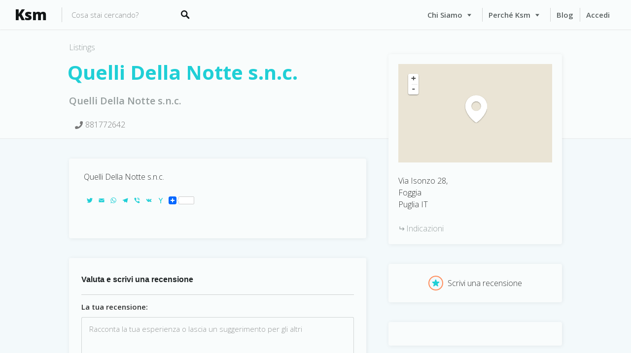

--- FILE ---
content_type: text/html; charset=UTF-8
request_url: https://www.ksmshop.it/listings/quelli-della-notte-s-n-c-2/
body_size: 27573
content:
<!DOCTYPE html>
<html lang="it-IT">
<head>
<meta charset="UTF-8">
<meta name="viewport" content="width=device-width, initial-scale=1, user-scalable=no">
<link rel="profile" href="http://gmpg.org/xfn/11">
<link rel="pingback" href="https://www.ksmshop.it/xmlrpc.php">

<link href="https://fonts.googleapis.com" rel="preconnect" crossorigin><link href="https://fonts.gstatic.com" rel="preconnect" crossorigin><title>Quelli Della Notte s.n.c. &#8211; Ksm</title>

<link rel="stylesheet" href="https://www.ksmshop.it/wp-content/plugins/sitepress-multilingual-cms/res/css/language-selector.css?v=3.5.3.1" type="text/css" media="all" />
<meta name='robots' content='max-image-preview:large' />
<link rel="alternate" hreflang="it-IT" href="https://www.ksmshop.it/listings/quelli-della-notte-s-n-c-2/" />
<link rel='dns-prefetch' href='//static.addtoany.com' />
<link rel='dns-prefetch' href='//maps.google.com' />
<link rel='dns-prefetch' href='//cdnjs.cloudflare.com' />
<link rel='dns-prefetch' href='//fonts.googleapis.com' />
<link rel='dns-prefetch' href='//ajax.googleapis.com' />
<link rel="alternate" type="application/rss+xml" title="Ksm &raquo; Feed" href="https://www.ksmshop.it/feed/" />
<link rel="alternate" type="application/rss+xml" title="Ksm &raquo; Feed dei commenti" href="https://www.ksmshop.it/comments/feed/" />
<link rel="alternate" type="application/rss+xml" title="Ksm &raquo; Quelli Della Notte s.n.c. Feed dei commenti" href="https://www.ksmshop.it/listings/quelli-della-notte-s-n-c-2/feed/" />
<link rel="alternate" title="oEmbed (JSON)" type="application/json+oembed" href="https://www.ksmshop.it/wp-json/oembed/1.0/embed?url=https%3A%2F%2Fwww.ksmshop.it%2Flistings%2Fquelli-della-notte-s-n-c-2%2F" />
<link rel="alternate" title="oEmbed (XML)" type="text/xml+oembed" href="https://www.ksmshop.it/wp-json/oembed/1.0/embed?url=https%3A%2F%2Fwww.ksmshop.it%2Flistings%2Fquelli-della-notte-s-n-c-2%2F&#038;format=xml" />
		<!-- This site uses the Google Analytics by ExactMetrics plugin v8.4.1 - Using Analytics tracking - https://www.exactmetrics.com/ -->
		<!-- Note: ExactMetrics is not currently configured on this site. The site owner needs to authenticate with Google Analytics in the ExactMetrics settings panel. -->
					<!-- No tracking code set -->
				<!-- / Google Analytics by ExactMetrics -->
		<style id='wp-img-auto-sizes-contain-inline-css' type='text/css'>
img:is([sizes=auto i],[sizes^="auto," i]){contain-intrinsic-size:3000px 1500px}
/*# sourceURL=wp-img-auto-sizes-contain-inline-css */
</style>
<link rel='stylesheet' id='customify-font-stylesheet-0-css' href='https://fonts.googleapis.com/css2?family=Open%20Sans:ital,wght@0,300;0,400;0,600;0,700;0,800;1,300;1,400;1,600;1,700;1,800&#038;display=swap' type='text/css' media='all' />
<link rel='stylesheet' id='dashicons-css' href='https://www.ksmshop.it/wp-includes/css/dashicons.min.css?ver=6.9' type='text/css' media='all' />
<link rel='stylesheet' id='elusive-css' href='https://www.ksmshop.it/wp-content/plugins/menu-icons/vendor/codeinwp/icon-picker/css/types/elusive.min.css?ver=2.0' type='text/css' media='all' />
<link rel='stylesheet' id='menu-icon-font-awesome-css' href='https://www.ksmshop.it/wp-content/plugins/menu-icons/css/fontawesome/css/all.min.css?ver=5.15.4' type='text/css' media='all' />
<link rel='stylesheet' id='foundation-icons-css' href='https://www.ksmshop.it/wp-content/plugins/menu-icons/vendor/codeinwp/icon-picker/css/types/foundation-icons.min.css?ver=3.0' type='text/css' media='all' />
<link rel='stylesheet' id='genericons-css' href='https://www.ksmshop.it/wp-content/plugins/menu-icons/vendor/codeinwp/icon-picker/css/types/genericons.min.css?ver=3.4' type='text/css' media='all' />
<link rel='stylesheet' id='menu-icons-extra-css' href='https://www.ksmshop.it/wp-content/plugins/menu-icons/css/extra.min.css?ver=0.13.16' type='text/css' media='all' />
<style id='wp-emoji-styles-inline-css' type='text/css'>

	img.wp-smiley, img.emoji {
		display: inline !important;
		border: none !important;
		box-shadow: none !important;
		height: 1em !important;
		width: 1em !important;
		margin: 0 0.07em !important;
		vertical-align: -0.1em !important;
		background: none !important;
		padding: 0 !important;
	}
/*# sourceURL=wp-emoji-styles-inline-css */
</style>
<link rel='stylesheet' id='wp-block-library-css' href='https://www.ksmshop.it/wp-includes/css/dist/block-library/style.min.css?ver=6.9' type='text/css' media='all' />
<style id='wp-block-library-inline-css' type='text/css'>
.has-sm-color-primary-color { color: #20cfd6 !important; }.has-sm-color-primary-background-color { background-color: #20cfd6; }.has-sm-color-secondary-color { color: #ff8f5e !important; }.has-sm-color-secondary-background-color { background-color: #ff8f5e; }.has-sm-dark-primary-color { color: #121516 !important; }.has-sm-dark-primary-background-color { background-color: #121516; }.has-sm-dark-secondary-color { color: #1d1f1f !important; }.has-sm-dark-secondary-background-color { background-color: #1d1f1f; }.has-sm-dark-tertiary-color { color: #596060 !important; }.has-sm-dark-tertiary-background-color { background-color: #596060; }.has-sm-light-primary-color { color: #f9fcfc !important; }.has-sm-light-primary-background-color { background-color: #f9fcfc; }.has-sm-light-secondary-color { color: #f1fdfd !important; }.has-sm-light-secondary-background-color { background-color: #f1fdfd; }

/*# sourceURL=wp-block-library-inline-css */
</style><style id='global-styles-inline-css' type='text/css'>
:root{--wp--preset--aspect-ratio--square: 1;--wp--preset--aspect-ratio--4-3: 4/3;--wp--preset--aspect-ratio--3-4: 3/4;--wp--preset--aspect-ratio--3-2: 3/2;--wp--preset--aspect-ratio--2-3: 2/3;--wp--preset--aspect-ratio--16-9: 16/9;--wp--preset--aspect-ratio--9-16: 9/16;--wp--preset--color--black: #000000;--wp--preset--color--cyan-bluish-gray: #abb8c3;--wp--preset--color--white: #ffffff;--wp--preset--color--pale-pink: #f78da7;--wp--preset--color--vivid-red: #cf2e2e;--wp--preset--color--luminous-vivid-orange: #ff6900;--wp--preset--color--luminous-vivid-amber: #fcb900;--wp--preset--color--light-green-cyan: #7bdcb5;--wp--preset--color--vivid-green-cyan: #00d084;--wp--preset--color--pale-cyan-blue: #8ed1fc;--wp--preset--color--vivid-cyan-blue: #0693e3;--wp--preset--color--vivid-purple: #9b51e0;--wp--preset--gradient--vivid-cyan-blue-to-vivid-purple: linear-gradient(135deg,rgb(6,147,227) 0%,rgb(155,81,224) 100%);--wp--preset--gradient--light-green-cyan-to-vivid-green-cyan: linear-gradient(135deg,rgb(122,220,180) 0%,rgb(0,208,130) 100%);--wp--preset--gradient--luminous-vivid-amber-to-luminous-vivid-orange: linear-gradient(135deg,rgb(252,185,0) 0%,rgb(255,105,0) 100%);--wp--preset--gradient--luminous-vivid-orange-to-vivid-red: linear-gradient(135deg,rgb(255,105,0) 0%,rgb(207,46,46) 100%);--wp--preset--gradient--very-light-gray-to-cyan-bluish-gray: linear-gradient(135deg,rgb(238,238,238) 0%,rgb(169,184,195) 100%);--wp--preset--gradient--cool-to-warm-spectrum: linear-gradient(135deg,rgb(74,234,220) 0%,rgb(151,120,209) 20%,rgb(207,42,186) 40%,rgb(238,44,130) 60%,rgb(251,105,98) 80%,rgb(254,248,76) 100%);--wp--preset--gradient--blush-light-purple: linear-gradient(135deg,rgb(255,206,236) 0%,rgb(152,150,240) 100%);--wp--preset--gradient--blush-bordeaux: linear-gradient(135deg,rgb(254,205,165) 0%,rgb(254,45,45) 50%,rgb(107,0,62) 100%);--wp--preset--gradient--luminous-dusk: linear-gradient(135deg,rgb(255,203,112) 0%,rgb(199,81,192) 50%,rgb(65,88,208) 100%);--wp--preset--gradient--pale-ocean: linear-gradient(135deg,rgb(255,245,203) 0%,rgb(182,227,212) 50%,rgb(51,167,181) 100%);--wp--preset--gradient--electric-grass: linear-gradient(135deg,rgb(202,248,128) 0%,rgb(113,206,126) 100%);--wp--preset--gradient--midnight: linear-gradient(135deg,rgb(2,3,129) 0%,rgb(40,116,252) 100%);--wp--preset--font-size--small: 13px;--wp--preset--font-size--medium: 20px;--wp--preset--font-size--large: 36px;--wp--preset--font-size--x-large: 42px;--wp--preset--spacing--20: 0.44rem;--wp--preset--spacing--30: 0.67rem;--wp--preset--spacing--40: 1rem;--wp--preset--spacing--50: 1.5rem;--wp--preset--spacing--60: 2.25rem;--wp--preset--spacing--70: 3.38rem;--wp--preset--spacing--80: 5.06rem;--wp--preset--shadow--natural: 6px 6px 9px rgba(0, 0, 0, 0.2);--wp--preset--shadow--deep: 12px 12px 50px rgba(0, 0, 0, 0.4);--wp--preset--shadow--sharp: 6px 6px 0px rgba(0, 0, 0, 0.2);--wp--preset--shadow--outlined: 6px 6px 0px -3px rgb(255, 255, 255), 6px 6px rgb(0, 0, 0);--wp--preset--shadow--crisp: 6px 6px 0px rgb(0, 0, 0);}:where(.is-layout-flex){gap: 0.5em;}:where(.is-layout-grid){gap: 0.5em;}body .is-layout-flex{display: flex;}.is-layout-flex{flex-wrap: wrap;align-items: center;}.is-layout-flex > :is(*, div){margin: 0;}body .is-layout-grid{display: grid;}.is-layout-grid > :is(*, div){margin: 0;}:where(.wp-block-columns.is-layout-flex){gap: 2em;}:where(.wp-block-columns.is-layout-grid){gap: 2em;}:where(.wp-block-post-template.is-layout-flex){gap: 1.25em;}:where(.wp-block-post-template.is-layout-grid){gap: 1.25em;}.has-black-color{color: var(--wp--preset--color--black) !important;}.has-cyan-bluish-gray-color{color: var(--wp--preset--color--cyan-bluish-gray) !important;}.has-white-color{color: var(--wp--preset--color--white) !important;}.has-pale-pink-color{color: var(--wp--preset--color--pale-pink) !important;}.has-vivid-red-color{color: var(--wp--preset--color--vivid-red) !important;}.has-luminous-vivid-orange-color{color: var(--wp--preset--color--luminous-vivid-orange) !important;}.has-luminous-vivid-amber-color{color: var(--wp--preset--color--luminous-vivid-amber) !important;}.has-light-green-cyan-color{color: var(--wp--preset--color--light-green-cyan) !important;}.has-vivid-green-cyan-color{color: var(--wp--preset--color--vivid-green-cyan) !important;}.has-pale-cyan-blue-color{color: var(--wp--preset--color--pale-cyan-blue) !important;}.has-vivid-cyan-blue-color{color: var(--wp--preset--color--vivid-cyan-blue) !important;}.has-vivid-purple-color{color: var(--wp--preset--color--vivid-purple) !important;}.has-black-background-color{background-color: var(--wp--preset--color--black) !important;}.has-cyan-bluish-gray-background-color{background-color: var(--wp--preset--color--cyan-bluish-gray) !important;}.has-white-background-color{background-color: var(--wp--preset--color--white) !important;}.has-pale-pink-background-color{background-color: var(--wp--preset--color--pale-pink) !important;}.has-vivid-red-background-color{background-color: var(--wp--preset--color--vivid-red) !important;}.has-luminous-vivid-orange-background-color{background-color: var(--wp--preset--color--luminous-vivid-orange) !important;}.has-luminous-vivid-amber-background-color{background-color: var(--wp--preset--color--luminous-vivid-amber) !important;}.has-light-green-cyan-background-color{background-color: var(--wp--preset--color--light-green-cyan) !important;}.has-vivid-green-cyan-background-color{background-color: var(--wp--preset--color--vivid-green-cyan) !important;}.has-pale-cyan-blue-background-color{background-color: var(--wp--preset--color--pale-cyan-blue) !important;}.has-vivid-cyan-blue-background-color{background-color: var(--wp--preset--color--vivid-cyan-blue) !important;}.has-vivid-purple-background-color{background-color: var(--wp--preset--color--vivid-purple) !important;}.has-black-border-color{border-color: var(--wp--preset--color--black) !important;}.has-cyan-bluish-gray-border-color{border-color: var(--wp--preset--color--cyan-bluish-gray) !important;}.has-white-border-color{border-color: var(--wp--preset--color--white) !important;}.has-pale-pink-border-color{border-color: var(--wp--preset--color--pale-pink) !important;}.has-vivid-red-border-color{border-color: var(--wp--preset--color--vivid-red) !important;}.has-luminous-vivid-orange-border-color{border-color: var(--wp--preset--color--luminous-vivid-orange) !important;}.has-luminous-vivid-amber-border-color{border-color: var(--wp--preset--color--luminous-vivid-amber) !important;}.has-light-green-cyan-border-color{border-color: var(--wp--preset--color--light-green-cyan) !important;}.has-vivid-green-cyan-border-color{border-color: var(--wp--preset--color--vivid-green-cyan) !important;}.has-pale-cyan-blue-border-color{border-color: var(--wp--preset--color--pale-cyan-blue) !important;}.has-vivid-cyan-blue-border-color{border-color: var(--wp--preset--color--vivid-cyan-blue) !important;}.has-vivid-purple-border-color{border-color: var(--wp--preset--color--vivid-purple) !important;}.has-vivid-cyan-blue-to-vivid-purple-gradient-background{background: var(--wp--preset--gradient--vivid-cyan-blue-to-vivid-purple) !important;}.has-light-green-cyan-to-vivid-green-cyan-gradient-background{background: var(--wp--preset--gradient--light-green-cyan-to-vivid-green-cyan) !important;}.has-luminous-vivid-amber-to-luminous-vivid-orange-gradient-background{background: var(--wp--preset--gradient--luminous-vivid-amber-to-luminous-vivid-orange) !important;}.has-luminous-vivid-orange-to-vivid-red-gradient-background{background: var(--wp--preset--gradient--luminous-vivid-orange-to-vivid-red) !important;}.has-very-light-gray-to-cyan-bluish-gray-gradient-background{background: var(--wp--preset--gradient--very-light-gray-to-cyan-bluish-gray) !important;}.has-cool-to-warm-spectrum-gradient-background{background: var(--wp--preset--gradient--cool-to-warm-spectrum) !important;}.has-blush-light-purple-gradient-background{background: var(--wp--preset--gradient--blush-light-purple) !important;}.has-blush-bordeaux-gradient-background{background: var(--wp--preset--gradient--blush-bordeaux) !important;}.has-luminous-dusk-gradient-background{background: var(--wp--preset--gradient--luminous-dusk) !important;}.has-pale-ocean-gradient-background{background: var(--wp--preset--gradient--pale-ocean) !important;}.has-electric-grass-gradient-background{background: var(--wp--preset--gradient--electric-grass) !important;}.has-midnight-gradient-background{background: var(--wp--preset--gradient--midnight) !important;}.has-small-font-size{font-size: var(--wp--preset--font-size--small) !important;}.has-medium-font-size{font-size: var(--wp--preset--font-size--medium) !important;}.has-large-font-size{font-size: var(--wp--preset--font-size--large) !important;}.has-x-large-font-size{font-size: var(--wp--preset--font-size--x-large) !important;}
/*# sourceURL=global-styles-inline-css */
</style>

<style id='classic-theme-styles-inline-css' type='text/css'>
/*! This file is auto-generated */
.wp-block-button__link{color:#fff;background-color:#32373c;border-radius:9999px;box-shadow:none;text-decoration:none;padding:calc(.667em + 2px) calc(1.333em + 2px);font-size:1.125em}.wp-block-file__button{background:#32373c;color:#fff;text-decoration:none}
/*# sourceURL=/wp-includes/css/classic-themes.min.css */
</style>
<link rel='stylesheet' id='cf7-style-frontend-style-css' href='https://www.ksmshop.it/wp-content/plugins/contact-form-7-style/css/frontend.css?ver=3.1.9' type='text/css' media='all' />
<link rel='stylesheet' id='cf7-style-responsive-style-css' href='https://www.ksmshop.it/wp-content/plugins/contact-form-7-style/css/responsive.css?ver=3.1.9' type='text/css' media='all' />
<link rel='stylesheet' id='contact-form-7-css' href='https://www.ksmshop.it/wp-content/plugins/contact-form-7/includes/css/styles.css?ver=5.7.7' type='text/css' media='all' />
<link rel='stylesheet' id='jquery-ui-style-css' href='//ajax.googleapis.com/ajax/libs/jqueryui/1.13.3/themes/smoothness/jquery-ui.css?ver=6.9' type='text/css' media='all' />
<style id='woocommerce-inline-inline-css' type='text/css'>
.woocommerce form .form-row .required { visibility: visible; }
/*# sourceURL=woocommerce-inline-inline-css */
</style>
<link rel='stylesheet' id='wp-job-manager-tags-frontend-css' href='https://www.ksmshop.it/wp-content/plugins/wp-job-manager-tags/assets/css/style.css?ver=6.9' type='text/css' media='all' />
<link rel='stylesheet' id='select2-css' href='https://www.ksmshop.it/wp-content/plugins/woocommerce/assets/css/select2.css?ver=7.7.2' type='text/css' media='all' />
<link rel='stylesheet' id='wp-job-manager-frontend-css' href='https://www.ksmshop.it/wp-content/plugins/wp-job-manager/assets/dist/css/frontend.css?ver=a8415655d0f3f82da6ec260d5b3c1238' type='text/css' media='all' />
<link rel='stylesheet' id='wpcf7-redirect-script-frontend-css' href='https://www.ksmshop.it/wp-content/plugins/wpcf7-redirect/build/css/wpcf7-redirect-frontend.min.css?ver=1.1' type='text/css' media='all' />
<link rel='stylesheet' id='wcpv-frontend-styles-css' href='https://www.ksmshop.it/wp-content/plugins/woocommerce-product-vendors/assets/css/wcpv-frontend-styles.css?ver=2.0.12' type='text/css' media='all' />
<link rel='stylesheet' id='column-styles-css' href='https://www.ksmshop.it/wp-content/plugins/wens-responsive-column-layout-shortcodes/assets/css/style.css?ver=6.9' type='text/css' media='all' />
<link rel='stylesheet' id='chld_thm_cfg_parent-css' href='https://www.ksmshop.it/wp-content/themes/listable/style.css?ver=6.9' type='text/css' media='all' />
<link rel='stylesheet' id='listable-style-css' href='https://www.ksmshop.it/wp-content/themes/listable-child/style.css?ver=1.7.6.1494841151' type='text/css' media='all' />
<link rel='stylesheet' id='listable-login-with-ajax-css' href='https://www.ksmshop.it/wp-content/themes/listable/assets/css/login-with-ajax.css?ver=1.7.6.1494841151' type='text/css' media='all' />
<link rel='stylesheet' id='chld_thm_cfg_separate-css' href='https://www.ksmshop.it/wp-content/themes/listable-child/ctc-style.css?ver=1.7.6.1494841151' type='text/css' media='all' />
<link rel='stylesheet' id='jquery-raty-style-css' href='https://www.ksmshop.it/wp-content/plugins/comments-ratings/css/jquery.raty.css?ver=1.1.6' type='text/css' media='' />
<link rel='stylesheet' id='wpdreams-asl-basic-css' href='https://www.ksmshop.it/wp-content/plugins/ajax-search-lite/css/style.basic.css?ver=4.11.4' type='text/css' media='all' />
<link rel='stylesheet' id='wpdreams-ajaxsearchlite-css' href='https://www.ksmshop.it/wp-content/plugins/ajax-search-lite/css/style-curvy-red.css?ver=4.11.4' type='text/css' media='all' />
<link rel='stylesheet' id='login-with-ajax-css' href='https://www.ksmshop.it/wp-content/plugins/login-with-ajax/templates/widget.css?ver=4.4' type='text/css' media='all' />
<link rel='stylesheet' id='addtoany-css' href='https://www.ksmshop.it/wp-content/plugins/add-to-any/addtoany.min.css?ver=1.16' type='text/css' media='all' />
<script type="text/javascript" id="addtoany-core-js-before">
/* <![CDATA[ */
window.a2a_config=window.a2a_config||{};a2a_config.callbacks=[];a2a_config.overlays=[];a2a_config.templates={};a2a_localize = {
	Share: "Condividi",
	Save: "Salva",
	Subscribe: "Abbonati",
	Email: "Email",
	Bookmark: "Segnalibro",
	ShowAll: "espandi",
	ShowLess: "comprimi",
	FindServices: "Trova servizi",
	FindAnyServiceToAddTo: "Trova subito un servizio da aggiungere",
	PoweredBy: "Powered by",
	ShareViaEmail: "Condividi via email",
	SubscribeViaEmail: "Iscriviti via email",
	BookmarkInYourBrowser: "Aggiungi ai segnalibri",
	BookmarkInstructions: "Premi Ctrl+D o \u2318+D per mettere questa pagina nei preferiti",
	AddToYourFavorites: "Aggiungi ai favoriti",
	SendFromWebOrProgram: "Invia da qualsiasi indirizzo email o programma di posta elettronica",
	EmailProgram: "Programma di posta elettronica",
	More: "Di più&#8230;",
	ThanksForSharing: "Grazie per la condivisione!",
	ThanksForFollowing: "Thanks for following!"
};

a2a_config.icon_color="transparent,#1fcfd6";

//# sourceURL=addtoany-core-js-before
/* ]]> */
</script>
<script type="text/javascript" defer src="https://static.addtoany.com/menu/page.js" id="addtoany-core-js"></script>
<script type="text/javascript" src="https://www.ksmshop.it/wp-includes/js/jquery/jquery.min.js?ver=3.7.1" id="jquery-core-js"></script>
<script type="text/javascript" src="https://www.ksmshop.it/wp-includes/js/jquery/jquery-migrate.min.js?ver=3.4.1" id="jquery-migrate-js"></script>
<script type="text/javascript" defer src="https://www.ksmshop.it/wp-content/plugins/add-to-any/addtoany.min.js?ver=1.1" id="addtoany-jquery-js"></script>
<script type="text/javascript" id="wcpv-frontend-scripts-js-extra">
/* <![CDATA[ */
var wcpv_registration_local = {"ajaxurl":"https://www.ksmshop.it/wp-admin/admin-ajax.php","ajaxRegistrationNonce":"27129918e5","success":"La tua richiesta \u00e8 stata inviata. Sarete contattati a breve."};
//# sourceURL=wcpv-frontend-scripts-js-extra
/* ]]> */
</script>
<script type="text/javascript" src="https://www.ksmshop.it/wp-content/plugins/woocommerce-product-vendors/assets/js/wcpv-frontend-scripts.min.js?ver=2.0.12" id="wcpv-frontend-scripts-js"></script>
<script type="text/javascript" src="https://www.ksmshop.it/wp-content/plugins/wc-exporter-for-danea-premium/js/wcexd-checkout.js?ver=6.9" id="wcexd-checkout-script-js"></script>
<script type="text/javascript" src="//cdnjs.cloudflare.com/ajax/libs/gsap/1.18.5/TweenLite.min.js?ver=6.9" id="tween-lite-js"></script>
<script type="text/javascript" src="//cdnjs.cloudflare.com/ajax/libs/gsap/1.18.5/plugins/ScrollToPlugin.min.js?ver=6.9" id="scroll-to-plugin-js"></script>
<script type="text/javascript" src="//cdnjs.cloudflare.com/ajax/libs/gsap/1.18.5/plugins/CSSPlugin.min.js?ver=6.9" id="cssplugin-js"></script>
<script type="text/javascript" id="login-with-ajax-js-extra">
/* <![CDATA[ */
var LWA = {"ajaxurl":"https://www.ksmshop.it/wp-admin/admin-ajax.php","off":""};
//# sourceURL=login-with-ajax-js-extra
/* ]]> */
</script>
<script type="text/javascript" src="https://www.ksmshop.it/wp-content/plugins/login-with-ajax/templates/login-with-ajax.legacy.min.js?ver=4.4" id="login-with-ajax-js"></script>
<script type="text/javascript" src="https://www.ksmshop.it/wp-content/plugins/login-with-ajax/ajaxify/ajaxify.min.js?ver=4.4" id="login-with-ajax-ajaxify-js"></script>
<link rel="https://api.w.org/" href="https://www.ksmshop.it/wp-json/" /><link rel="alternate" title="JSON" type="application/json" href="https://www.ksmshop.it/wp-json/wp/v2/job-listings/20064" /><link rel="EditURI" type="application/rsd+xml" title="RSD" href="https://www.ksmshop.it/xmlrpc.php?rsd" />
<meta name="generator" content="WordPress 6.9" />
<meta name="generator" content="WooCommerce 7.7.2" />
<link rel="canonical" href="https://www.ksmshop.it/listings/quelli-della-notte-s-n-c-2/" />
<link rel='shortlink' href='https://www.ksmshop.it/?p=20064' />
<!-- start Simple Custom CSS and JS -->
<!-- Add HTML code to the header or the footer.

For example, you can use the following code for loading the jQuery library from Google CDN:
<script src="https://ajax.googleapis.com/ajax/libs/jquery/3.4.1/jquery.min.js"></script>

or the following one for loading the Bootstrap library from MaxCDN:
<link rel="stylesheet" href="https://stackpath.bootstrapcdn.com/bootstrap/4.3.1/css/bootstrap.min.css" integrity="sha384-ggOyR0iXCbMQv3Xipma34MD+dH/1fQ784/j6cY/iJTQUOhcWr7x9JvoRxT2MZw1T" crossorigin="anonymous">

-- End of the comment --> 

<script src="https://kit.fontawesome.com/aeac51ae10.js" crossorigin="anonymous"></script><!-- end Simple Custom CSS and JS -->
<!-- start Simple Custom CSS and JS -->
<script src='https://www.google.com/recaptcha/api.js'></script>
<!-- end Simple Custom CSS and JS -->
<!-- start Simple Custom CSS and JS -->
<!-- Add HTML code to the header or the footer. 

For example, you can use the following code for loading the jQuery library from Google CDN:
<script src="https://ajax.googleapis.com/ajax/libs/jquery/3.1.0/jquery.min.js"></script>

or the following one for loading the Bootstrap library from MaxCDN:
<link rel="stylesheet" href="https://maxcdn.bootstrapcdn.com/bootstrap/3.3.7/css/bootstrap.min.css" integrity="sha384-BVYiiSIFeK1dGmJRAkycuHAHRg32OmUcww7on3RYdg4Va+PmSTsz/K68vbdEjh4u" crossorigin="anonymous">

-- End of the comment --> 
<!--<script
  src="https://code.jquery.com/jquery-3.1.1.min.js"
  integrity="sha256-hVVnYaiADRTO2PzUGmuLJr8BLUSjGIZsDYGmIJLv2b8="
  crossorigin="anonymous"></script>-->
<script src="https://maps.googleapis.com/maps/api/js?libraries=places&key=AIzaSyAXXri7PFyz4GdJeSxUJ2K_prxqVYT7Ik0"></script>
<script src="https://cdnjs.cloudflare.com/ajax/libs/geocomplete/1.7.0/jquery.geocomplete.js"></script><!-- end Simple Custom CSS and JS -->
<!-- start Simple Custom CSS and JS -->
<script type="text/javascript">
jQuery(document).ready(function( $ ){
    var captcha = '<p><div class="g-recaptcha" data-sitekey="6Lc5xxcUAAAAAMnSI_KVT565Q_Qc4pA3KAyGbe03"></div></p>';
  	$('form[name=lwa-register]').append(captcha);
});



</script>
<!-- end Simple Custom CSS and JS -->
<!-- start Simple Custom CSS and JS -->
<style type="text/css">
.popup__image, .card__image {
    top: -27px !important;
}
.card--listing .card__content { 
padding-top: 0px;

}

/* Credit cards icons float right: phone icon initial */
.cardCF i.fa:not(.fa-phone) { float: right; margin: 5px; }

/* display block card address */
.flexbox .card__address { flex: initial; }

h2.card__title { 
	text-transform: uppercase !important;
    display: inline-block;
    width: 279px;
    white-space: nowrap;
    overflow: hidden !important;
    text-overflow: ellipsis;
}

.widget_listing_sidebar_categories .category-icon { border: none !important; }</style>
<!-- end Simple Custom CSS and JS -->
<meta name="generator" content="WPML ver:3.5.3.1 stt:1,27;" />
	<noscript><style>.woocommerce-product-gallery{ opacity: 1 !important; }</style></noscript>
					<link rel="preconnect" href="https://fonts.gstatic.com" crossorigin />
				<link rel="preload" as="style" href="//fonts.googleapis.com/css?family=Open+Sans&display=swap" />
				<link rel="stylesheet" href="//fonts.googleapis.com/css?family=Open+Sans&display=swap" media="all" />
				<meta name="generator" content="Elementor 3.16.6; features: e_dom_optimization, e_optimized_assets_loading, additional_custom_breakpoints; settings: css_print_method-external, google_font-enabled, font_display-auto">

<style class='cf7-style' media='screen' type='text/css'>

</style>
                <style>
                    
					div[id*='ajaxsearchlitesettings'].searchsettings .asl_option_inner label {
						font-size: 0px !important;
						color: rgba(0, 0, 0, 0);
					}
					div[id*='ajaxsearchlitesettings'].searchsettings .asl_option_inner label:after {
						font-size: 11px !important;
						position: absolute;
						top: 0;
						left: 0;
						z-index: 1;
					}
					.asl_w_container {
						width: 100%;
						margin: 0px 0px 0px 0px;
						min-width: 200px;
					}
					div[id*='ajaxsearchlite'].asl_m {
						width: 100%;
					}
					div[id*='ajaxsearchliteres'].wpdreams_asl_results div.resdrg span.highlighted {
						font-weight: bold;
						color: rgba(217, 49, 43, 1);
						background-color: rgba(238, 238, 238, 1);
					}
					div[id*='ajaxsearchliteres'].wpdreams_asl_results .results img.asl_image {
						width: 70px;
						height: 70px;
						object-fit: cover;
					}
					div.asl_r .results {
						max-height: auto;
					}
				
						div.asl_r.asl_w.vertical .results .item::after {
							display: block;
							position: absolute;
							bottom: 0;
							content: '';
							height: 1px;
							width: 100%;
							background: #D8D8D8;
						}
						div.asl_r.asl_w.vertical .results .item.asl_last_item::after {
							display: none;
						}
					                </style>
                <link rel="icon" href="https://www.ksmshop.it/wp-content/uploads/2016/11/cropped-favicon-32x32.png" sizes="32x32" />
<link rel="icon" href="https://www.ksmshop.it/wp-content/uploads/2016/11/cropped-favicon-192x192.png" sizes="192x192" />
<link rel="apple-touch-icon" href="https://www.ksmshop.it/wp-content/uploads/2016/11/cropped-favicon-180x180.png" />
<meta name="msapplication-TileImage" content="https://www.ksmshop.it/wp-content/uploads/2016/11/cropped-favicon-270x270.png" />
			<style id="customify_output_style">
				:root { --sm-color-primary: #2dc3c9; }
:root { --sm-color-secondary: #ff8f5e; }
:root { --sm-color-tertiary: #ff7c8f; }
:root { --sm-dark-primary: #1e2324; }
:root { --sm-dark-secondary: #313333; }
:root { --sm-dark-tertiary: #969e9e; }
:root { --sm-light-primary: #f5fafa; }
:root { --sm-light-secondary: #e8fcfc; }
:root { --sm-light-tertiary: #f5edef; }
.site-branding img{max-height: 32px}.section-wrap { max-width: 1100px; }
.single:not(.single-job_listing) .header-content, 
 .single:not(.single-job_listing) .entry-content, 
 .single:not(.single-job_listing) .entry-footer, 
 .single:not(.single-job_listing) .comments-area, 
 .single:not(.single-job_listing) .post-navigation,
 .page .header-content, 
 body:not(.woocommerce-checkout):not(.page-template-full_width) .entry-content, 
 .page .entry-footer, 
 .page .comments-area, 
 .page .post-navigation,
 .secondary-menu,
 .error404 .header-content, .error404 .entry-content,
 .search-no-results .header-content, .search-no-results .entry-content,
 .upsells, .related { max-width: 1080px; }
.bar, .bar--fixed, .site-header,
 .primary-menu ul .children, ul.primary-menu .sub-menu, .search-suggestions-menu,
 .search-suggestions-menu .sub-menu,
 .site-header .search-form .search-field,
 .site-header .search-form.is--active,
 .search_jobs--frontpage .chosen-container .chosen-results,
 .header-facet-wrapper .facet-wrapper input, .header-facet-wrapper .facet-wrapper select { background-color: #f9fcfc; }
ul.primary-menu > .menu-item.menu-item-has-children > .sub-menu:before,
 .site-header .search-suggestions-menu:before { border-top-color: #f9fcfc; }
.site-header .site-title,
 .menu-trigger, .search-trigger--mobile { color: #121516; }
.search-form .search-field,
 .search-form .search-submit { color: #121516; }
.header--transparent .primary-menu ul .children a,
 .primary-menu ul .header--transparent .children a,
 .header--transparent ul.primary-menu .sub-menu a,
 ul.primary-menu .header--transparent .sub-menu a,
 div.sd-social.sd-social .inner a span { color: #596060; }
.primary-menu ul a, ul.primary-menu a, .menu-wrapper a,
 .primary-menu ul .page_item a,
 ul.primary-menu .menu-item a,
 .primary-menu ul .page_item_has_children > a,
 ul.primary-menu .menu-item-has-children > a { color: #596060; }
.sub-menu .primary-menu ul .page_item_has_children:after,
 .primary-menu ul .sub-menu .page_item_has_children:after,
 .sub-menu ul.primary-menu .menu-item-has-children:after,
 ul.primary-menu .sub-menu .menu-item-has-children:after,
 .primary-menu ul .page_item_has_children:after,
 ul.primary-menu .menu-item-has-children:after,
 .primary-menu ul > .cta.page_item:after,
 ul.primary-menu > .cta.menu-item:after { border-top-color: #596060; }
.primary-menu.primary-menu ul .page_item_has_children:hover:after,
 ul.primary-menu.primary-menu .menu-item-has-children:hover:after,
 .hover.menu-item-has-children > a:after, .hover.page_item_has_children > a:after,
 .page-template-front_page .is--active .search-field-wrapper:after { border-top-color: #2dc3c9; }
.search-suggestions-menu .menu-item-has-children:hover:after { border-left-color: #2dc3c9; }
.primary-menu > ul li:hover > a, ul.primary-menu li:hover > a,
 .search-suggestions-menu li:hover > a,
 .header--transparent .primary-menu ul .page_item_has_children:hover > a,
 .header--transparent .primary-menu ul .page_item:hover > a,
 .header--transparent ul.primary-menu .menu-item-has-children:hover > a,
 .header--transparent ul.primary-menu .menu-item:hover > a { color: #2dc3c9; }
.page-template-front_page .search-suggestions-menu > .menu-item:hover > a,
 .search_jobs--frontpage .chosen-container .chosen-results li:hover { background-color: #2dc3c9; }
html, .job_filters, .page-package-selection .hentry.hentry, .single-job_listing .entry-header:before,
 .listing-sidebar--main .widget:not(.widget_listing_tags):not(.widget_listing_actions):not(.widget_listing_comments),
 .listing-sidebar--top .widget,
 .listing-sidebar--bottom,
 .listing-sidebar--main .comment-respond,
 .page-add-listing .entry-content,
 .page-add-listing fieldset:first-child,
 .woocommerce-account:not(.logged-in) .entry-content .woocommerce form,
 .post-password-form,
 .page-listings div.job_listings .load_more_jobs strong,
 body.registration .entry-content,
 .search-form .search_jobs--frontpage .search-field,
 
 .chosen-container-multi .chosen-choices, 
 .chosen-container-single .chosen-single, 
 .select2-drop,
 .chosen-container .chosen-drop,
 
 .chosen-container .chosen-results li.no-results,
 input, 
 select, 
 textarea, 
 .select2-container--default .select2-selection--single .select2-selection__rendered,
 
 .description_tooltip,
 .description_tooltip:after,
 
 .woocommerce-account.logged-in .myaccount, .woocommerce-account.logged-in .myaccount:after,
 .entry-content table:not(.cart-totals):not(.ui-datepicker-calendar), 
 #job-manager-job-dashboard table,
 
 .search_jobs--frontpage input, 
 .search_jobs--frontpage .chosen-single,
 .search_jobs--frontpage-facetwp.search_jobs--frontpage select,
 
 .search_jobs--frontpage-facetwp .facetwp-facet,
 
 .toggle-hidden-facets,
 .myflex.no-map .search_jobs,
 
 .tooltip, .action--share div.sharedaddy { background-color: #f9fcfc; }
.chosen-container-multi .chosen-choices li.search-field input[type=text]{background-color: #f9fcfc !important }.uploader-btn .spacer:after,
 .tooltip:before, 
 .action--share div.sharedaddy:before { border-top-color: #f9fcfc; }
.widget_listing_comments #add_post_rating:not(:empty):before,
 .uploader-btn .spacer:after { border-right-color: #f9fcfc; }
.page-template-front_page .search_jobs--frontpage .search-submit,
 .primary-menu.secondary-menu > ul > li, 
 ul.primary-menu.secondary-menu > li, 
 ul.primary-menu.secondary-menu .hover.menu-item-has-children,
 .primary-menu.secondary-menu > ul > li:hover, 
 ul.primary-menu.secondary-menu > li:hover,
 
 .btn, 
 input[type="submit"], 
 button[type="submit"], 
 .page-template-front_page .search_jobs--frontpage .search-submit, 
 .job-manager-form fieldset .job-manager-uploaded-files .job-manager-uploaded-file .job-manager-uploaded-file-preview a, 
 .woocommerce-account:not(.logged-in) .woocommerce form.login input[type="submit"], 
 body.registration .entry-content #buddypress .standard-form input#signup_submit[type="submit"], 
 .woocommerce .button, 
 .woocommerce-message > a,
 .card__featured-tag,
 .product .product__tag,
 
 .entry-content .woocommerce a.button, .woocommerce .entry-content a.button, .entry-content .woocommerce-message > a, 
 .entry-content a.btn:hover, .entry-content .page-template-front_page .search_jobs--frontpage a.search-submit:hover, 
 .page-template-front_page .search_jobs--frontpage .entry-content a.search-submit, 
 .page-template-front_page .search_jobs--frontpage .entry-content a.search-submit:hover, 
 .entry-content a.btn, 
 .entry-content .page-template-front_page .search_jobs--frontpage a.search-submit, 
 .entry-content .job-manager-form fieldset .job-manager-uploaded-files .job-manager-uploaded-file .job-manager-uploaded-file-preview a, 
 .job-manager-form fieldset .job-manager-uploaded-files .job-manager-uploaded-file .job-manager-uploaded-file-preview .entry-content a, 
 .job-manager-form fieldset .job-manager-uploaded-files .job-manager-uploaded-file .job-manager-uploaded-file-preview .entry-content a:hover, 
 .entry-content .job-manager-form fieldset .job-manager-uploaded-files .job-manager-uploaded-file .job-manager-uploaded-file-preview a:hover, 
 .entry-content .woocommerce a.button:hover, .woocommerce .entry-content a.button:hover, 
 .entry-content .woocommerce-message > a:hover,
 
 .action--favorite.bookmarked .action__icon[class],
 .wp-job-manager-bookmarks-form[class].has-bookmark .action__icon[class] { color: #f9fcfc; }
.front-page-section:nth-child(2n),
 .blog, .archive, .woocommerce.archive,
 .page-header, .page-header-background,
 .single:not(.single-job_listing) .entry-featured, .page .entry-featured,
 .error404 .entry-header, .search-no-results .entry-header,
 .single-job_listing,
 .page-add-listing .hentry,
 .job_filters .showing_jobs,
 .job_listing_packages,
 .page-listings,
 .tax-job_listing_category,
 .tax-job_listing_tag,
 .single-action-buttons .action__icon,
 .woocommerce-account:not(.logged-in) .site-content,
 .woocommerce-account:not(.logged-in) .entry-content,
 .mobile-buttons, .tabs.wc-tabs,
 .woocommerce-cart,
 .woocommerce-checkout,
 body.registration,
 .woocommerce-account.logged-in .page,
 .page-job-dashboard, 
 .page-my-bookmarks,
 .page-add-listing .hentry, 
 .page-job-dashboard .hentry,
 .facetwp-pager .facetwp-pager-label, 
 .facetwp-pager a.active, 
 .facetwp-pager a.active:hover { background-color: #f3f9fb; }
.job_listing_packages { background-color: #f3f9fb; }
.page-title,
 .widget_title--frontpage,
 .single:not(.single-job_listing) .entry-title, .page .entry-title,
 .card__title.card__title,
 .card__title.card__title a,
 .package__price,
 .product .card__title.card__title,
 h1, h2, h3, h4, h5, h6,
 .results,
 .intro,
 .listing-sidebar .widget_sidebar_title { color: #1e2324; }
.widget_subtitle--frontpage { color: #919191; }
.entry-content a:hover, .comment-content a:hover,
 label, html,
 .widget--footer .search-form .search-field,
 .entry-content a.listing-contact,
 .single-action-buttons .action__text, .single-action-buttons .action__text--mobile,
 div.sd-social.sd-social > div.sd-content.sd-content ul li > a span,
 .listing-sidebar,
 .widget_listing_content,
 .widget_listing_comments h3.pixrating_title,
 .widget_listing_sidebar_categories .category-text,
 .widget_listing_tags .tag__text,
 ol.comment-list .fn,
 ol.comment-list .fn a,
 ol.comment-list .comment-content,
 ol.comment-list .reply,
 .comment-respond label,
 .page-template-front_page .search-form .search-field,
 .woocommerce-account:not(.logged-in) .woocommerce form.login .form-row .required,
 .mobile-buttons .btn--view, .search_jobs--frontpage .chosen-container .chosen-results li,
 
 .entry-content_wrapper .widget-area--post .widget_subtitle,
 .entry-content table:not(.cart-totals):not(.ui-datepicker-calendar) td a:not([class*="job-dashboard-action"]), 
 #job-manager-job-dashboard table td a:not([class*="job-dashboard-action"]) { color: #313333; }
input[type="checkbox"]:focus,
 .package__btn.package__btn:hover,
 .facetwp-checkbox.facetwp-checkbox:hover:after, 
 .facetwp-checkbox.facetwp-checkbox.checked:after { border-color: #313333; }
select, 
 textarea, 
 input[type="text"], 
 input[type="password"], 
 input[type="datetime"], 
 input[type="datetime-local"], 
 input[type="date"], 
 input[type="month"], 
 input[type="time"], 
 input[type="week"], 
 input[type="number"], 
 input[type="email"], 
 input[type="url"], 
 input[type="search"], 
 input[type="tel"], 
 input[type="color"],
 .entry-content_wrapper .search-form, 
 .form-control, 
 .select2-container .select2-choice, 
 .select2-container--default .select2-selection--single .select2-selection__rendered,
 .select2-drop,
 .chosen-container .chosen-drop,
 .chosen-container-multi .chosen-choices, .chosen-container-single .chosen-single,
 .chosen-container-active.chosen-with-drop .chosen-single, 
 .select-tags .chosen-container-multi .chosen-choices,
 
 .listing-sidebar--main .widget:not(.widget_listing_tags):not(.widget_listing_actions):not(.widget_listing_comments), 
 .listing-sidebar--top .widget, 
 .listing-sidebar--bottom,
 
 .comment, 
 .pingback,
 
 h2.comments-title,
 
 .package, 
 .wpjmcl_form_claim_package .job-package,
 
 ul.primary-menu > .menu-item.menu-item-has-children > .sub-menu,
 .primary-menu > ul > .page_item:before, ul.primary-menu > .menu-item:before,
 
 .page-add-listing fieldset:first-child label, .page-job-dashboard fieldset:first-child label,
 .page-add-listing fieldset:first-child, .page-job-dashboard fieldset:first-child,
 .description_tooltip,
 .uploader-btn .spacer,
 
 .single:not(.single-job_listing) .entry-content div.sharedaddy div.sd-social.sd-social > div.sd-content.sd-content ul li > a,
 .page .entry-content div.sharedaddy div.sd-social.sd-social > div.sd-content.sd-content ul li > a,
 ol.comment-list > .comment:last-child,
 
 .entry-content table:not(.cart-totals):not(.ui-datepicker-calendar), 
 .entry-content table:not(.cart-totals):not(.ui-datepicker-calendar) tr + tr td, 
 .entry-content table:not(.cart-totals):not(.ui-datepicker-calendar) tr + tr th, 
 .entry-content table:not(.cart-totals):not(.ui-datepicker-calendar) thead + tbody tr:first-child td, 
 .entry-content table:not(.cart-totals):not(.ui-datepicker-calendar) thead + tbody tr:first-child th, 
 #job-manager-job-dashboard table,
 #job-manager-job-dashboard table tr + tr td, #job-manager-job-dashboard table tr + tr th, 
 #job-manager-job-dashboard table thead + tbody tr:first-child td, 
 #job-manager-job-dashboard table thead + tbody tr:first-child th,
 
 .toggle-hidden-facets,
 .header-facet-wrapper .facetwp-facet:before,
 .header-facet-wrapper .search-submit:before,
 
 .facetwp-checkbox.facetwp-checkbox:after,
 .myflex.no-map .search_jobs,
 .tooltip, .action--share div.sharedaddy{border-color: #31333333 }ul.primary-menu > .menu-item.menu-item-has-children > .sub-menu:after,
 .description_tooltip:after{border-top-color: #31333333 }.description_tooltip.left:after{border-right-color: #31333333 }.description_tooltip.right:after,
 .uploader-btn .spacer:after{border-left-color: #31333333 }.uploader-btn .spacer:after{border-bottom-color: #31333333 }.btn:hover, 
 input[type="submit"]:hover, 
 button[type="submit"]:hover, 
 .page-template-front_page .search_jobs--frontpage .search-submit:hover, 
 .job-manager-form fieldset .job-manager-uploaded-files .job-manager-uploaded-file .job-manager-uploaded-file-preview a:hover, 
 .woocommerce-account:not(.logged-in) .woocommerce form.login input[type="submit"]:hover, 
 body.registration .entry-content #buddypress .standard-form input#signup_submit[type="submit"]:hover, 
 .woocommerce .button:hover, 
 .woocommerce-message > a:hover, 
 .btn:focus, 
 input[type="submit"]:focus, 
 button[type="submit"]:focus, 
 .page-template-front_page .search_jobs--frontpage .search-submit:focus, 
 .job-manager-form fieldset .job-manager-uploaded-files .job-manager-uploaded-file .job-manager-uploaded-file-preview a:focus, 
 .woocommerce-account:not(.logged-in) .woocommerce form.login input[type="submit"]:focus, 
 body.registration .entry-content #buddypress .standard-form input#signup_submit[type="submit"]:focus, 
 .woocommerce .button:focus, .woocommerce-message > a:focus { background-color: #313333; }
.btn, 
 input[type="submit"],
 .page-template-front_page .search-form .search-submit,
 .page-template-front_page .search_jobs--frontpage .search-submit, 
 .job-manager-form fieldset .job-manager-uploaded-files .job-manager-uploaded-file .job-manager-uploaded-file-preview a,
 body.registration .entry-content #buddypress .standard-form input#signup_submit[type="submit"], 
 .woocommerce-account:not(.logged-in) .woocommerce form.login input[type="submit"],
 .woocommerce .button,
 .woocommerce-message > a
 .popup__rating,
 .single-action-buttons .action:hover .action__icon,
 .action--favorite.bookmarked .action__icon,
 .wp-job-manager-bookmarks-form[class].has-bookmark .action__icon,
 .package--labeled .package__btn.package__btn,
 .featured-label,
 .product .product__tag,
 .wc-bookings-date-picker .ui-datepicker td > a:hover,
 .wc-bookings-date-picker .ui-datepicker table .bookable-range a,
 .wc-bookings-date-picker .ui-datepicker table .ui-datepicker-current-day a,
 .block-picker > li a.selected,
 .block-picker > li a:hover,
 .lwa-form input[type="submit"]:hover,
 .no-results .clear-results-btn { background-color: #20cfd6; }
.package__btn.package__btn,
 .nav-links a:hover { color: #20cfd6; }
.heart.is--bookmarked #hearshape { fill: #20cfd6; }
.card,
 .package, 
 .leaflet-popup-content, 
 .leaflet-popup-tip,
 .facetwp-pager > span, 
 .facetwp-pager > a, 
 #content nav.job-manager-pagination ul li > span, 
 #content nav.job-manager-pagination ul li > a, 
 #content nav.job-manager-pagination ul li span.current, 
 .nav-links a,
 .entry-content_wrapper .widget-area--post .section-wrap { background-color: #f5fafa; }
.card { border-radius: 20px; }
ul.categories--widget .category-cover { border-radius: 20px; }
.card--listing .card__title.card__title,
 .card--post a:hover,
 .grid__item--widget .posted-on a:hover,
 .grid__item--widget .card--post a:hover,
 .popup__title.popup__title { color: #2dc3c9; }
.card, .card__content, .card--post.sticky,
 .popup__address, .package__description,
 .single-job_listing .entry-subtitle,
 .section-wrap { color: #969e9e; }
.facetwp-pager > span:after, 
 .facetwp-pager > a:after, 
 #content nav.job-manager-pagination ul li > span:after, 
 #content nav.job-manager-pagination ul li > a:after, 
 #content nav.job-manager-pagination ul li span.current:after, 
 .nav-links a:after { border-color: #969e9e; }
.card .pin,
 .card .pin__icon,
 .card--listing .card__rating.rating,
 .widget_listing_sidebar_categories .category-icon { color: #ff8f5e; }
.card__tag,
 .card__rating.rating,
 .single-action-buttons .action__icon,
 .widget_listing_sidebar_categories .category-icon { border-color: #ff8f5e; }
.pin--selected #selected { fill: #ff8f5e; }
.card__rating.card__pin { color: #ff8f5e; }
.card__tag,
 .card__rating.rating,
 .widget_listing_sidebar_categories .category-icon { background-color: #f9fcfc; }
.pin #selected,
 .marker-cluster svg #svgCluster2,
 .marker-cluster svg #svgCluster3,
 .marker-cluster svg #svgCluster4,
 .pin #oval { fill: #ffffff; }
.pin--selected #selected,
 .marker-cluster svg #svgCluster1,
 .heart.is--bookmarked #heartshape { fill: #2dc3c9; }
.marker-cluster, .pin__icon { color: #2dc3c9; }
.footer-widget-area { background-color: #1d1f1f; }
.widget--footer { color: #f9fcfc; }
.site-footer { background-color: #121516; }
.site-info { color: #f1fdfd; }
.theme-info { color: #f1fdfd; }
.not-entry-content a,
 .comment-content a,
 .single-categories-breadcrumb a:hover,
 .single-rating > i, .widget_listing_comments .comment .review_rate > i,
 .single-action-buttons .action:hover .action__text,
 .action--favorite.bookmarked .action__icon,
 .wp-job-manager-bookmarks-form[class].has-bookmark .action__icon,
 .tags-links a:hover, .tags-links a:focus,
 .loader,
 .listing-sidebar .widget_listing_content a,
 .listing-sidebar a:hover,
 .listing-sidebar .action__icon,
 .widget_listing_comments #add_comment_rating_wrap i,
 ol.comment-list .fn a:hover,
 .single-job_listing .entry-title,
 .page-listings div.job_listings .load_more_jobs:hover strong,
 .tax-job_listing_category div.job_listings .load_more_jobs:hover strong,
 .tax-job_listing_tag div.job_listings .load_more_jobs:hover strong,
 .chosen-container-single .chosen-single span,
 .chosen-container .chosen-results li.highlighted,
 progress,
 .single-product .stars a:before,
 .product-content .price,
 .tabs.wc-tabs li.active a,
 .color-accent,
 .entry-content a, .comment-content a,
 .gallery-arrow,
 .job-manager-form fieldset .job-manager-uploaded-files .job-manager-uploaded-file .job-manager-uploaded-file-preview a:hover,
 .job-manager-form fieldset .job-manager-uploaded-files .job-manager-uploaded-file .job-manager-uploaded-file-preview a:focus,
 .package__btn.package__btn:hover,
 .site-footer a:hover, 
 .facetwp-pager a:hover,
 .facetwp-pager a.first-page:hover:before, .facetwp-pager a.first-page:hover:after,
 .facetwp-pager a.last-page:hover:before, .facetwp-pager a.last-page:hover:after,
 .widget_listing_sidebar_claim_listing .listing-claim-button, .lwa-form .lwa-action-link,
 .pac-container .pac-item:hover .pac-item-query { color: #20cfd6; }
.secondary-menu, .secondary-menu-wrapper:before, .product__remove,
 .page-template-front_page .pac-container .pac-item:hover,
 .facetwp-type-slider .noUi-connect,
 .card__featured-tag, .woocommerce-message, .no-results .clear-results-btn { background-color: #20cfd6; }
progress::-webkit-progress-bar { background: #20cfd6; }
progress::-webkit-progress-value { background: #20cfd6; }
progress::-moz-progress-bar { background: #20cfd6; }
.page-template-front_page .is--active .search-field-wrapper.has--menu:after,
 ul.secondary-menu > .menu-item.menu-item-has-children > .sub-menu:before,
 ul.secondary-menu > .menu-item.menu-item-has-children > .sub-menu:after,
 .search_jobs--frontpage .chosen-with-drop.chosen-container-active .chosen-single:after { border-top-color: #20cfd6; }
.description, .tabs.wc-tabs,
 .single-categories-breadcrumb a,
 .single-categories-breadcrumb a:after,
 .single-rating .rating-value, .widget_listing_comments .comment .review_rate .rating-value,
 div.sd-social.sd-social > div.sd-content.sd-content ul li > a,
 .sharedaddy div.sd-social-icon .sd-content ul li[class*="share-"].share-press-this a.sd-button,
 .sharedaddy div.sd-social-icon .sd-content ul li[class*="share-"].share-press-this a.sd-button:before,
 .tags-links,
 .tags-links a,
 .listing-sidebar a,
 .widget_listing_comments .comment-meta a,
 .comment-meta a,
 .single:not(.single-job_listing) .entry-subtitle, .page .entry-subtitle,
 .single:not(.single-job_listing) .entry-meta a, .page .entry-meta a,
 .tax-job_listing_category div.job_listings .load_more_jobs strong, .tax-job_listing_tag div.job_listings .load_more_jobs strong,
 
 .search_jobs select,
 .chosen-container-multi .chosen-choices li.search-field input[type=text], .chosen-container-single .chosen-single span,
 .active-tag,
 .select-tags .chosen-container-multi .chosen-choices,
 
 .chosen-results,
 .job-manager-form .field small.field-description,
 .uploader-btn .spacer .text,
 .page-add-listing .chosen-container-multi .chosen-choices li.search-choice,
 .woocommerce-account:not(.logged-in) .woocommerce form.login label[for=rememberme],
 .woocommerce-account:not(.logged-in) .lost_password a,
 .woocommerce-breadcrumb,
 .product-content .price del,
 .mfp-iframe-scaler.mfp-wp-login .mfp-close,
 .nav-links a, .facetwp-pager a,
 .job_filters .facetwp-type-fselect .fs-label.fs-label,
 .page-listings div.job_listings .load_more_jobs strong, .post-type-archive-job_listing div.job_listings .load_more_jobs strong,
 
 .search-form .search_jobs--frontpage .search-field, 
 .search_jobs--frontpage .search_location #search_location, 
 .search_jobs--frontpage .select-region-dummy, 
 .search_jobs--frontpage.search_jobs select, 
 .search_jobs--frontpage .chosen-single span, 
 .search_jobs--frontpage-facetwp input, 
 .search_jobs--frontpage-facetwp select,
 
 .facetwp-pager .facetwp-pager-label, 
 .facetwp-pager a.active, 
 .facetwp-pager a.active:hover { color: #969e9e; }
.page-template-front_page .search-form .search-field::-webkit-input-placeholder { color: #969e9e; }
.page-template-front_page .search-form .search-field::-moz-placeholder { color: #969e9e; }
.page-template-front_page .search-form .search-field::-moz-placeholder { color: #969e9e; }
.select-tags .chosen-container-multi .chosen-choices li.search-field::-webkit-input-placeholder { color: #969e9e; }
.select-tags .chosen-container-multi .chosen-choices li.search-field:-moz-placeholder { color: #969e9e; }
.select-tags .chosen-container-multi .chosen-choices li.search-field::-moz-placeholder { color: #969e9e; }
.select-tags .chosen-container-multi .chosen-choices li.search-field:-ms-input-placeholder { color: #969e9e; }
.description_tooltip { color: #969e9e; }
.job_filters .showing_jobs,
 .tax-job_listing_category div.job_listings .load_more_jobs strong,
 .tax-job_listing_tag div.job_listings .load_more_jobs strong,
 .search-suggestions-menu .menu-item-description,
 .widget_listing_comments #add_post_rating { color: #2dc3c9; }
.chosen-container-single .chosen-single div b:after,
 .select-tags .chosen-container-multi .chosen-choices:after { border-top-color: #2dc3c9; }
.remove-tag:before,
 .remove-tag:after { background-color: #2dc3c9; }
.site-header .site-title { font-size: 30px; }
.site-header .site-title { text-transform: None; }
.site-header .site-title { letter-spacing: 0px; }
.primary-menu > ul a, ul.primary-menu a,
 .search-suggestions-menu li a { font-size: 15px; }
.primary-menu > ul a, ul.primary-menu a,
 .search-suggestions-menu li a { text-transform: Capitalize; }
.primary-menu > ul a, ul.primary-menu a,
 .search-suggestions-menu li a { letter-spacing: 0px; }
.card__title.card__title,
 ul.categories--widget .category-text { font-size: 18px; }
.card__title.card__title, ul.categories--widget .category-count,
 ul.categories--widget .category-text { text-transform: None; }
.card__title.card__title, ul.categories--widget .category-count,
 ul.categories--widget .category-text { letter-spacing: 0px; }

@media  screen and (min-width: 900px) { 

	.site-header{padding-top: 0px}
	ul.primary-menu > .menu-item > a, .header--transparent ul.primary-menu > .menu-item > a { padding-left: 13px; }

}

@media screen and (min-width: 900px)  { 

	ul.primary-menu > .menu-item > a { padding-right: 13px; }

	.primary-menu ul > .cta.page_item, 
 ul.primary-menu > .cta.menu-item,
 .search_jobs--frontpage-facetwp .facetwp-facet { border-color: #f1fdfd; }

}

@media  only screen and (min-width: 900px) { 

	.front-page-section { padding-top: 90px; }

}

@media only screen and (min-width: 900px)  { 

	.front-page-section { padding-bottom: 90px; }

}

@media only screen and  (min-width: 900px) { 

	.primary-menu ul .children, ul.primary-menu .sub-menu{border-top-color: #dbdede}
}

@media not screen and (min-width: 900px) { 

	.menu-wrapper, .search-form input.search-field { background-color: #f9fcfc; }

	ul.primary-menu .hover.menu-item-has-children > a:after, .primary-menu > ul .hover.page_item_has_children > a:after { border-top-color: #2dc3c9; }

}

@media not screen  and (min-width: 900px) { 

	.primary-menu ul .children, ul.primary-menu .sub-menu{background-color: #dbdede}
}

@media not screen and (min-width: 480px) { 

	.grid.job_listings > .grid__item,
 .job_listings.product-content > .grid__item,
 .product-content.job_listings > * { background-color: #f3f9fb; }

}
			</style>
			<style id="customify_fonts_output">
	
.site-header .site-title {
font-family: "Open Sans", "SF Pro Text", Frutiger, "Frutiger Linotype", Univers, Calibri, "Gill Sans", "Gill Sans MT", "Myriad Pro", Myriad, "DejaVu Sans Condensed", "Liberation Sans", "Nimbus Sans L", Tahoma, Geneva, "Helvetica Neue", Helvetica, Arial, sans-serif;
font-weight: 300;
}


.primary-menu > ul, ul.primary-menu a {
font-family: "Open Sans", "SF Pro Text", Frutiger, "Frutiger Linotype", Univers, Calibri, "Gill Sans", "Gill Sans MT", "Myriad Pro", Myriad, "DejaVu Sans Condensed", "Liberation Sans", "Nimbus Sans L", Tahoma, Geneva, "Helvetica Neue", Helvetica, Arial, sans-serif;
font-weight: 300;
}


input, textarea, label, html, .entry-content blockquote cite, .comment-content blockquote cite, .card--feature .card__content, .rating, .widget--footer .search-form .search-field, .featured-label, .package__description, .footer-text-area, .widget_listing_comments h3.pixrating_title, .chosen-container-multi .chosen-choices, .chosen-container-single .chosen-single, .product .product__price, .product .product__tag {
font-family: "Open Sans", "SF Pro Text", Frutiger, "Frutiger Linotype", Univers, Calibri, "Gill Sans", "Gill Sans MT", "Myriad Pro", Myriad, "DejaVu Sans Condensed", "Liberation Sans", "Nimbus Sans L", Tahoma, Geneva, "Helvetica Neue", Helvetica, Arial, sans-serif;
font-weight: 300;
}


.entry-title, .archive-title, h1, h2, h3, .card--feature .card__title, .results, .page-title, .search_location input, .package__title, .package__price, .package__subscription-period, h2.comments-title, .page-add-listing fieldset:first-child label, .product-content .price {
font-family: "Open Sans", "SF Pro Text", Frutiger, "Frutiger Linotype", Univers, Calibri, "Gill Sans", "Gill Sans MT", "Myriad Pro", Myriad, "DejaVu Sans Condensed", "Liberation Sans", "Nimbus Sans L", Tahoma, Geneva, "Helvetica Neue", Helvetica, Arial, sans-serif;
font-weight: 300;
}


.intro, .description, .tabs.wc-tabs, .job-manager-form fieldset .job-manager-uploaded-files .job-manager-uploaded-file .job-manager-uploaded-file-preview a, .widget_subtitle--frontpage, .category-list a, .single:not(.single-job_listing) .entry-subtitle, .page .entry-subtitle, .single-job_listing .entry-subtitle {
font-family: "Open Sans", "SF Pro Text", Frutiger, "Frutiger Linotype", Univers, Calibri, "Gill Sans", "Gill Sans MT", "Myriad Pro", Myriad, "DejaVu Sans Condensed", "Liberation Sans", "Nimbus Sans L", Tahoma, Geneva, "Helvetica Neue", Helvetica, Arial, sans-serif;
font-weight: 300;
}


.card__title.card__title, ul.categories--widget .category-count, ul.categories--widget .category-text {
font-family: "Open Sans", "SF Pro Text", Frutiger, "Frutiger Linotype", Univers, Calibri, "Gill Sans", "Gill Sans MT", "Myriad Pro", Myriad, "DejaVu Sans Condensed", "Liberation Sans", "Nimbus Sans L", Tahoma, Geneva, "Helvetica Neue", Helvetica, Arial, sans-serif;
font-weight: 300;
}


.card {
font-family: "Open Sans", "SF Pro Text", Frutiger, "Frutiger Linotype", Univers, Calibri, "Gill Sans", "Gill Sans MT", "Myriad Pro", Myriad, "DejaVu Sans Condensed", "Liberation Sans", "Nimbus Sans L", Tahoma, Geneva, "Helvetica Neue", Helvetica, Arial, sans-serif;
font-weight: 300;
}


.single:not(.single-job_listing) .entry-meta, .page .entry-meta, .single:not(.single-job_listing) div.sd-social.sd-social > div.sd-content.sd-content ul li > a, .page div.sd-social.sd-social > div.sd-content.sd-content ul li > a, .search_jobs select, .search-form .search-field, .search_jobs--frontpage .chosen-container .chosen-results li, .search_jobs--frontpage .chosen-container-multi .chosen-choices li.search-field input[type=text], .search_jobs--frontpage .chosen-container-single .chosen-single span, .search_jobs .chosen-container .chosen-results li, .search_jobs .chosen-container-multi .chosen-choices li.search-field input[type=text], .search_jobs .chosen-container-single .chosen-single span, .search_jobs--frontpage-facetwp, .search_jobs--frontpage-facetwp input, .search_jobs--frontpage-facetwp select, .search_jobs--frontpage-facetwp .facetwp-filter-title, .header-facet-wrapper .facetwp-facet input, .header-facet-wrapper .facetwp-facet select, .header-facet-wrapper .facetwp-facet label, .active-tag, .chosen-results, .job_filters .search_jobs div.search_location input, .search-suggestions-menu li a, .page-template-front_page .search-form .search-submit, .btn, input[type="submit"], button[type="submit"], .woocommerce-account:not(.logged-in) .woocommerce form.login input[type="submit"], .woocommerce .button, .search_jobs--frontpage #search_location {
font-family: "Open Sans", "SF Pro Text", Frutiger, "Frutiger Linotype", Univers, Calibri, "Gill Sans", "Gill Sans MT", "Myriad Pro", Myriad, "DejaVu Sans Condensed", "Liberation Sans", "Nimbus Sans L", Tahoma, Geneva, "Helvetica Neue", Helvetica, Arial, sans-serif;
font-weight: 300;
}

</style>
					<style type="text/css" id="wp-custom-css">
			/*
Benvenuto nella funzione di personalizzazione dei CSS!

Per scoprire come funziona, consulta http://wp.me/PEmnE-Bt
*/
.card__tag {
	border: none;
}/*
 * Welcome to the Custom CSS Editor
 *
 * CSS (Cascading Style Sheets) is a language that helps
 * the browser render your website. You may remove these
 * lines and get started with your own customizations.
 *
 * The generated code will be placed after the theme
 * stylesheets, which means that your rules can take
 * precedence and override the theme CSS rules. Just
 * write here what you want to change, you don't need
 * to copy all your theme's stylesheet content.
 *
 * Getting started with CSS (tutorial):
 * http://bit.ly/css-getting-started
 */

/* An example of a Custom CSS Snippet */
footer .theme-info {
 display: none;
}
.package__subscription-period {
display:none !important;
}

.gallery.gallery {
    display: -webkit-box;
    display: -webkit-flex;
    display: -ms-flexbox;
    display: none;
    -ms-flex-pack: justify;
    -webkit-box-direction: normal;
    -webkit-box-orient: horizontal;
    -webkit-box-pack: justify;
    -webkit-flex-flow: row wrap;
    -ms-flex-flow: row wrap;
    flex-flow: row wrap;
    -webkit-justify-content: space-between;
    justify-content: space-between;
}
.listing-sidebar .widget_subtitle {
    color: #ababab;
    display: none;
    font-size: 10px;
    font-weight: 400;
    text-transform: uppercase;
}
.address__city {
 display:inherit;
}
.select2-results{
	width:150px;
}

.term-description p{display:none;}
#main small{display:none}


/* CSS Debora */

/* CSS Eleonora */
h4 {
	color:#2dc3c9 !important;
}
/* home mobile */
@media (max-width: 900px) {
	.page-template-front_page .top-categories a {
	max-width:70px;
}
}
/* START pag. pizzerie */
/* hero */
#post-104737 header {
    height: 800px;
}
@media (max-width: 900px) {
	#post-104737 header {
    	height: 500px;
}
}
#post-104737 h1 {
		margin-top: 50px;
}
/* sottotitolo pagina */
.entry-subtitle {
	-webkit-hyphens: none !important;			
	-moz-hyphens: none !important;
	hyphens: none !important;
	padding-top: 10px;
	font-weight:600 !important;
	font-size:20px !important;
}
@media (max-width: 900px) {
	.entry-subtitle {
	font-weight:600 !important;
	font-size:14px !important;
}
}
/* sottotitolo CTA */
.entry-subtitle a {
    font-weight: 700;
    color: #FF4D58;
    text-decoration: underline;
}
.entry-subtitle a:hover {
    color: #ffffff;
		text-shadow: 2px 2px 2px #00000075;
}
/* button REGISTRAZIONE */
.button-registrazione {
	color: #fff !important; 	border: 2px solid #FF4D58;
	border-radius:5px;
	padding:10px 15px;
}
.button-registrazione:hover {
	background-color:#FF4D5875;
	text-decoration:none;
}
/* freccia to scroll */
.entry-subtitle span a {
		font-size: 50px;
    color: #ffffff;
    line-height: 10;
}
.entry-subtitle span a:hover {
    color: #FF4D58;
		text-shadow: 2px 2px 2px #00000075;
}
@media (max-width: 900px) {
	.entry-subtitle span a {
    	line-height: 4;
}
}
html {
  scroll-behavior: smooth;
}
/* content */
.entry-content h4 {
	font-family: Open Sans;
	font-weight: 700;
	color: #FF4D58;
	font-size: 28px;
}
/* END pag. pizzerie */

/* START pagina profilo */
#listing_content-2 {
	border: none;
	box-shadow: 1px 1px 8px #00000012;
}
#respond {
	border: none;
	box-shadow: 1px 1px 8px #00000012;
}
#listing_sidebar_map-2 {
	border: none;
	box-shadow: 1px 1px 8px #00000012;
}
#listing_sidebar_products-2 {
	border: none;
	box-shadow: 1px 1px 8px #00000012;
}
#listing_sidebar_gallery-2 {
	border: none;
	box-shadow: 1px 1px 8px #00000012;
}
.listing-sidebar--bottom {
	border: none;
	box-shadow: 1px 1px 8px #00000012;
}
#listing_actions-2 {
	border: none;
	box-shadow: 1px 1px 8px #00000012;	
}
#listing_sidebar_gallery-4 {
	border: none;
	box-shadow: 1px 1px 8px #00000012;	
}
/* END pagina profilo */

/* Card */
.card {
	border: none !important;
	box-shadow: 2px 2px 6px #00000022 !important;
}
.card__links li a {
	color: #1fcfd6;
	font-weight: 600;
}
.card__content {
	padding-top: 0 !important;
}
.card__title {
	font-weight: 600 !important;
}
/* Card Categorie */
.category-count {
	font-size: 12px !important;
	font-weight: 600 !important;
}
/* Titolo Sito */
.site-logo-link {
	font-weight: 800 !important;
}
/* Titolo Pagina */
.page-title {
	font-weight: 700 !important;
}
.entry-title {
	font-weight: 700 !important;
	font-size: 40px;
}
.widget_title--frontpage {
	font-weight: 700 !important;
}
/* Main Menu */
#menu-main-menu li a {
	font-weight: 600 !important;
}
/* Pagina singolo venditore */
.single-meta a {
	color: #787878 !important; 
}
.listing--phone:hover {
	color: #1fcfd6 !important; 
}
.listing--facebook:hover {
	color: #1fcfd6 !important; 
}
.listing--day_off:hover {
	color: #1fcfd6 !important; 	
}
.listing--website:hover {
	color: #1fcfd6 !important; 	
}
/* Buttons */
.woocommerce .button {
	font-weight: 600;
}
input[type="submit"] {
	font-weight: 600;
}
/* Widget pagina venditore */
#listing_sidebar_map-2 {
    margin-top: 50px;
}
#listing_tags-6 {
	border: none;
	box-shadow: 1px 1px 8px #00000012;
}
.listing-tag-list li a span {
	font-family: Open Sans;
	font-weight: 600;
	color: #1C1C1C !important;
	text-transform: lowercase;
}
.listing-tag-list li a span:hover {
	color: #1fcfd6 !important;
}
#jmfe-wrap-logo_vendor {

	height: 180px;
	text-align: center !important;
}
#jmfe-wrap-logo_vendor img {
	width: auto;
	height: 150px;
	max-width: 100%;
}
.column-sidebar .listing-sidebar:first-child {
    margin-top: 30px !important;
}
#discount {
    background-color: white;
    border: none;
    box-shadow: 1px 1px 8px #00000012;
    padding: 20px;
		margin-top: 35px;
}
/* GEBA carni */
#prodotti {
	padding: 10px;
}
#prodotti span img {
	margin-left: 10px; 
	margin-right: 10px; 
	margin-bottom: 20px;
}
/* Fiori Anna */
#servizi-fiori {
	padding-left: 5px;
}
#servizi-fiori li {
	margin-left: 5px; 
	margin-right: 5px; 
}
/* CSS Eleonora */
/* START landing page pizzerie */
.page-id-106414 #masthead {
	display:none;
}
#wpcf7-f106454-p106414-o1 p label {
	font-family: 'Open Sans';
	color: #fff !important;
	font-weight:600;
}
#wpcf7-f106454-p106414-o1 .wpcf7-submit {
	background-color: #FFDC00 !important;
	color: #000 !important;
	font-family: 'Open Sans';
	font-weight:700 !important;
	border-radius:30px;
	padding: 15px 60px;
}
#wpcf7-f106454-p106414-o1 input {
	color:#000 !important;
}
#wpcf7-f106454-p106414-o1 textarea {
	color:#000 !important;
}
/* CSS Eleonora */
/* START NEW home pizzerie */
.page-id-106523 {
	overflow-x:hidden;
}
a {
	cursor:pointer;
}
/* MENU pizzerie */
#top-bar-pizzerie {
	position:fixed;
	z-index:99;
}
#menu-pizzerie {
	text-align:center !important;
}
#menu-pizzerie li {
	color:#fff;
	font-weight:800;
	display:inline-block !important;
	padding-left:10px;
	padding-right:10px;
}
#menu-pizzerie a:hover {
	color:#B71300;
	font-weight:800;
	display:inline-block !important;
}
.cta-home-pizzerie a {
	color:#fff !important;
}
/* sezione SCELTI PER VOI */
.card-home-pizzerie h2 {
	color:#B71300 !important;
	font-family:'Open Sans' !important;
	font-weight:800 !important;
}
.card-home-pizzerie .card__rating .card__pin{
	color:#000 !important;
}
/* sezione BLOG */

.read-more{
	font-weight:600;
	border: 1.8px solid;
	padding:5px 15px;
}
.read-more:hover{
	color:#B71300;
	border: 2px solid;
	padding:10px 25px;
	font-weight:800;
	transition:0.1s;
	transition-timing-function: ease;
}
.elementor-image-box-title:hover {
	color:#B71300 !important;
}
/* sezione FORM CONTATTO */
#form-home-pizzerie p label {
	font-family:'Open Sans';
	color: #fff !important;
	font-weight:600;
}
#form-home-pizzerie textarea {
	color:#000 !important;
}
#form-home-pizzerie input {
	color:#000 !important;
}
#form-home-pizzerie .wpcf7-submit {
	background-color: #FFDC00 !important;
	color: #000 !important;
	font-family: 'Open Sans';
	font-weight:700 !important;
	border-radius:30px;
	padding: 15px 60px;
}
.wpcf7-response-output {
	color:#fff;
}
/* pagina PER LE AZIENDE */
#button-registrati-aziende {
	font-weight:700;
	border: 2px solid;
	padding: 10px 20px;
	background-color:#20cfd620;
}
#button-info-aziende {
	font-weight:700;
	border: 2px solid;
	padding: 10px 20px;
}
@media (max-width: 900px) {
#button-registrati-aziende {
	font-weight:600;
	padding: 5px 10px;
	font-size:12px;
}
}
@media (max-width: 900px) {
#button-info-aziende {
	font-weight:600;
	padding: 5px 10px;
	font-size:12px;
}
}
.page-id-106712 .wpcf7-response-output {
	color:#000 !important;
}
/* pagina LAVORA CON NOI form di contatto */
#wpcf7-f13386-p13387-o1 .wpcf7-response-output {
	color:#000 !important;
}
/* pagina INVITA UN AMICO form di contatto */
#wpcf7-f13382-p13383-o1 .wpcf7-response-output {
	color:#000 !important;
}
/* pagina SEGNALA UN'ATTIVITÀ form di contatto */
#wpcf7-f13693-p13692-o1 .wpcf7-response-output {
	color:#000 !important;
}
/* pagina AGGIUNGI IL TUO ANNUNCIO */
.package  {
	box-shadow:2px 2px 5px #1fcfd625;
	border:1px solid #1fcfd6 !important;
	background-color:#fff;
}
.package__title {
	text-transform:uppercase;
	font-weight:700 !important;
	color:#1fcfd6;
}
.package__price {
	font-size:32px;
	font-weight:500;
}
.subscription-details {
	font-size:28px;
	font-weight:300;
}
@media (max-width: 900px) {
.package__price {
	font-size:22px;
	font-weight:500;
}
}
@media (max-width: 900px) {
.subscription-details {
	font-size:20px;
	font-weight:300;
}
}
.package__content {
	text-transform:capitalize;
}
.package__btn {
	border-color:#1fcfd6 !important;
	font-weight:600 !important;
	background-color:#1fcfd620 !important;
}
.package__btn:hover {
	background-color:#1C2020 !important;
}
/* responsive entry-subtitle*/
@media (max-width: 900px) {
	.entry-subtitle {
    	font-size:12px !important;
}
}
/* pagina IL MIO ACCOUNT */
nav.woocommerce-MyAccount-navigation ul::before {
	background-color:#1fcfd6;
}
nav.woocommerce-MyAccount-navigation a {
	color:#fff;
	font-weight:700;
}
#button-scegli-abbonamento {
	border:1px solid #1fcfd6 !important;
	padding:15px 35px;
	font-weight:600;
	background-color:#1fcfd615;
}
#button-scegli-abbonamento:hover {
	color:#fff;
	background-color:#1C2020;
}
/* nascondi LINGUA MENU */
.menu-item-language {
	display:none !important;
}
/* FOOTER mobile */
#menu-footer-menu li {
	padding-bottom:15px;
}
#menu-footer-menu a {
	margin: 10px !important;
}
@media (max-width: 900px) {
#menu-footer-menu i {
	font-size:16px !important;
}
}
		</style>
		</head>
<body class="wp-singular job_listing-template-default single single-job_listing postid-20064 wp-theme-listable wp-child-theme-listable-child theme-listable woocommerce-no-js group-blog listable-child elementor-default elementor-kit-106416"        data-map-default-location="51.5073509,-0.12775829999998223"
        data-mapbox-token=""
        data-mapbox-style="mapbox.streets-basic">
<div id="page" class="hfeed site">
	<a class="skip-link screen-reader-text" href="#content">Skip to content</a>

	<header id="masthead" class="site-header  " role="banner">
					<div class="site-branding">
				<h1 class="site-title  site-title--text"><a class="site-logo-link" href="https://www.ksmshop.it/" rel="home">Ksm</a></h1>
			</div><!-- .site-branding -->
		
		
	<form class="search-form  js-search-form" method="get"
	      action="https://www.ksmshop.it/all-listings/" role="search">
		
		<div class="search-field-wrapper">
			<label for="search_keywords">Keywords</label>
			<input class="search-field  js-search-mobile-field  js-search-suggestions-field" type="text"
			       name="search_keywords" id="search_keywords"
			       placeholder="Cosa stai cercando?" autocomplete="off"
			       value=""/>

					</div>

		<span class="search-trigger--mobile  js-search-trigger-mobile">
            <svg class="search-icon-mobile" width="30px" height="30px" viewBox="0 0 30 30" version="1.1" xmlns="http://www.w3.org/2000/svg" xmlns:xlink="http://www.w3.org/1999/xlink">
	<defs></defs>
	<g stroke="none" stroke-width="1" fill="none" fill-rule="evenodd">
		<path d="M29.9775718,27.8460112 C29.8995935,27.4199023 29.6305499,26.9742065 29.1759845,26.5196411 L22.1413078,19.4853339 C25.6854397,14.6477233 25.1735916,7.84993793 20.9139812,3.58921883 C18.5986542,1.27463095 15.521653,-1.77635684e-15 12.2484125,-1.77635684e-15 C8.97517208,-1.77635684e-15 5.89780128,1.27463095 3.58395253,3.58921883 C-1.19452765,8.36806858 -1.19452765,16.1426152 3.5832134,20.9203562 C5.89780128,23.2356832 8.97517208,24.5099446 12.2484125,24.5099446 C15.2204572,24.5099446 18.0705453,23.440792 20.3005027,21.4942912 L27.2509185,28.4450766 C27.7897449,28.9842725 28.3344842,29.2688378 28.8237887,29.2688378 C29.141615,29.2688378 29.4295064,29.1498378 29.6545717,28.9236638 C29.9380283,28.6409463 30.0525936,28.2580766 29.9775718,27.8460112 L29.9775718,27.8460112 Z M12.3223256,22.1842698 C6.85017123,22.1842698 2.3987564,17.7328549 2.3987564,12.2610701 C2.3987564,6.78891577 6.85017123,2.33713137 12.3223256,2.33713137 C17.79448,2.33713137 22.2466339,6.78891577 22.2466339,12.2610701 C22.2466339,17.7328549 17.79448,22.1842698 12.3223256,22.1842698 L12.3223256,22.1842698 Z" fill="currentColor"></path>
	</g>
</svg>
            <svg class="close-icon" width="30" height="30" viewBox="0 0 30 30" fill="currentColor" xmlns="http://www.w3.org/2000/svg"><path d="M16.326 15l13.4-13.4c.366-.366.366-.96 0-1.325-.366-.367-.96-.367-1.326 0L15 13.675 1.6.275C1.235-.093.64-.093.275.275c-.367.365-.367.96 0 1.324l13.4 13.4-13.4 13.4c-.367.364-.367.96 0 1.323.182.184.422.275.662.275.24 0 .48-.09.663-.276l13.4-13.4 13.4 13.4c.183.184.423.275.663.275.24 0 .48-.09.662-.276.367-.365.367-.96 0-1.324L16.325 15z" fill-rule="evenodd"/></svg>
        </span>

		<button class="search-submit  js-search-mobile-submit" name="submit" id="searchsubmit">
			<svg class="search-icon" width="18px" height="18px" viewBox="0 0 18 18" version="1.1" xmlns="http://www.w3.org/2000/svg" xmlns:xlink="http://www.w3.org/1999/xlink">
    <defs></defs>
    <g id="Layout---Header" stroke="none" stroke-width="1" fill="none" fill-rule="evenodd">
        <g id="Header-4" transform="translate(-486.000000, -76.000000)" fill="currentColor">
            <g id="Header" transform="translate(0.000000, 55.000000)">
                <g id="Search" transform="translate(226.000000, 17.000000)">
                    <path d="M276.815533,20.8726 C276.2478,21.4392667 275.3406,21.4392667 274.801133,20.8726 L270.318733,16.3611333 C267.7374,18.0352667 264.2478,17.7518 261.9782,15.4539333 C259.3406,12.8155333 259.3406,8.61633333 261.9782,5.979 C264.6166,3.34033333 268.815533,3.34033333 271.4542,5.979 C273.694733,8.21953333 274.035533,11.7374 272.3614,14.3184667 L276.8718,18.8299333 C277.3542,19.3686 277.3542,20.3051333 276.815533,20.8726 L276.815533,20.8726 Z M269.694733,7.6518 C268.020867,5.979 265.297933,5.979 263.624067,7.6518 C261.949933,9.32593333 261.949933,12.0499333 263.624067,13.7227333 C265.297933,15.3966 268.020867,15.3966 269.694733,13.7227333 C271.368867,12.0499333 271.368867,9.32593333 269.694733,7.6518 L269.694733,7.6518 Z" id="Search-Icon"></path>
                </g>
            </g>
        </g>
    </g>
</svg>
		</button>

	</form>



				<button class="menu-trigger  menu--open  js-menu-trigger">
		<svg width="30px" height="30px" viewBox="0 0 30 30" version="1.1" xmlns="http://www.w3.org/2000/svg" xmlns:xlink="http://www.w3.org/1999/xlink">
    <defs></defs>
    <g id="Responsiveness" stroke="none" stroke-width="1" fill="currentColor" fill-rule="evenodd">
        <g id="noun_70916" transform="translate(0.000000, 5.000000)">
            <path d="M0.909090909,2.22222222 L29.0909091,2.22222222 C29.5927273,2.22222222 30,1.72444444 30,1.11111111 C30,0.497777778 29.5927273,0 29.0909091,0 L0.909090909,0 C0.407272727,0 0,0.497777778 0,1.11111111 C0,1.72444444 0.407272727,2.22222222 0.909090909,2.22222222 L0.909090909,2.22222222 Z" id="Shape"></path>
            <path d="M0.909090909,11.1111111 L29.0909091,11.1111111 C29.5927273,11.1111111 30,10.6133333 30,10 C30,9.38666667 29.5927273,8.88888889 29.0909091,8.88888889 L0.909090909,8.88888889 C0.407272727,8.88888889 0,9.38666667 0,10 C0,10.6133333 0.407272727,11.1111111 0.909090909,11.1111111 L0.909090909,11.1111111 Z" id="Shape"></path>
            <path d="M0.909090909,20 L29.0909091,20 C29.5927273,20 30,19.5022222 30,18.8888889 C30,18.2755556 29.5927273,17.7777778 29.0909091,17.7777778 L0.909090909,17.7777778 C0.407272727,17.7777778 0,18.2755556 0,18.8888889 C0,19.5022222 0.407272727,20 0.909090909,20 L0.909090909,20 Z" id="Shape"></path>
        </g>
    </g>
</svg>
		</button>
		<nav id="site-navigation" class="menu-wrapper" role="navigation">
			<button class="menu-trigger  menu--close  js-menu-trigger">

				<svg class="close-icon" width="30" height="30" viewBox="0 0 30 30" fill="currentColor" xmlns="http://www.w3.org/2000/svg"><path d="M16.326 15l13.4-13.4c.366-.366.366-.96 0-1.325-.366-.367-.96-.367-1.326 0L15 13.675 1.6.275C1.235-.093.64-.093.275.275c-.367.365-.367.96 0 1.324l13.4 13.4-13.4 13.4c-.367.364-.367.96 0 1.323.182.184.422.275.662.275.24 0 .48-.09.663-.276l13.4-13.4 13.4 13.4c.183.184.423.275.663.275.24 0 .48-.09.662-.276.367-.365.367-.96 0-1.324L16.325 15z" fill-rule="evenodd"/></svg>

			</button>

			<ul id="menu-main-menu" class="primary-menu"><li id="menu-item-13673" class="menu-item menu-item-type-custom menu-item-object-custom menu-item-has-children menu-item-13673"><a href="#" class=" ">Chi siamo</a>
<ul class="sub-menu">
	<li id="menu-item-13448" class="menu-item menu-item-type-post_type menu-item-object-page menu-item-13448"><a href="https://www.ksmshop.it/gruppo-kosmos/" class=" "><i class="_mi _before dashicons dashicons-networking" aria-hidden="true" style="font-size:1.5em;"></i><span>Gruppo Kosmos</span></a></li>
	<li id="menu-item-106735" class="menu-item menu-item-type-post_type menu-item-object-page menu-item-106735"><a href="https://www.ksmshop.it/contatti/" class=" "><i class="_mi _before dashicons dashicons-email-alt" aria-hidden="true"></i><span>Contatti</span></a></li>
	<li id="menu-item-13466" class="menu-item menu-item-type-post_type menu-item-object-page menu-item-13466"><a href="https://www.ksmshop.it/lavora-con-noi/" class=" "><i class="_mi _before dashicons dashicons-businessman" aria-hidden="true" style="font-size:1.5em;"></i><span>Lavora con noi</span></a></li>
</ul>
</li>
<li id="menu-item-13463" class="menu-item menu-item-type-custom menu-item-object-custom menu-item-has-children menu-item-13463"><a href="#" class=" ">Perché Ksm</a>
<ul class="sub-menu">
	<li id="menu-item-13450" class="menu-item menu-item-type-post_type menu-item-object-page menu-item-13450"><a href="https://www.ksmshop.it/che-cose-e-come-funziona/" class=" "><i class="_mi _before dashicons dashicons-admin-generic" aria-hidden="true" style="font-size:1.5em;"></i><span>Come funziona</span></a></li>
	<li id="menu-item-13465" class="menu-item menu-item-type-post_type menu-item-object-page menu-item-13465"><a href="https://www.ksmshop.it/i-domini-di-ksm/" class=" "><i class="_mi _before dashicons dashicons-editor-ul" aria-hidden="true" style="font-size:1.5em;"></i><span>I domini di KSM</span></a></li>
	<li id="menu-item-13451" class="menu-item menu-item-type-post_type menu-item-object-page menu-item-13451"><a href="https://www.ksmshop.it/ksm-per-le-aziende/" class=" "><i class="_mi _before dashicons dashicons-media-spreadsheet" aria-hidden="true" style="font-size:1.5em;"></i><span>Per le aziende</span></a></li>
	<li id="menu-item-13452" class="menu-item menu-item-type-post_type menu-item-object-page menu-item-13452"><a href="https://www.ksmshop.it/ksm-per-gli-utenti/" class=" "><i class="_mi _before dashicons dashicons-groups" aria-hidden="true" style="font-size:1.5em;"></i><span>Per gli utenti</span></a></li>
</ul>
</li>
<li id="menu-item-11058" class="menu-item menu-item-type-post_type menu-item-object-page current_page_parent menu-item-11058"><a href="https://www.ksmshop.it/consigli-e-articoli/" class=" ">Blog</a></li>
<li id="menu-item-11095" class="nmr-logged-out menu-item menu-item-type-custom menu-item-object-custom menu-item-11095 lwa"><a href="https://www.ksmshop.it/accesso/" class="  lwa-links-modal lwa-login-link">Accedi</a></li>
<li class="menu-item menu-item-language menu-item-language-current menu-item-has-children"><a href="#" onclick="return false">Italiano</a></li></ul>
		</nav>
			</header><!-- #masthead -->

	<div id="content" class="site-content js-header-height-padding-top">

<div id="primary" class="content-area">
	<main id="main" class="site-main" role="main">

	
		<article id="post-20064" class="post-20064 job_listing type-job_listing status-publish hentry" itemscope itemtype="http://schema.org/LocalBusiness">
			
				<div>
					
<div class="single_job_listing"
	data-latitude="41.4632069"
	data-longitude="15.5527064"
	data-categories=""
	>

			<div class="grid">
			<div class="grid__item  column-content  entry-content">
				<header class="entry-header">
					<nav class="single-categories-breadcrumb">
						<a href="https://www.ksmshop.it/all-listings/">Listings</a> >>
											</nav>

					<h1 class="entry-title" itemprop="name">Quelli Della Notte s.n.c.</h1>
					<span class="entry-subtitle">Quelli Della Notte s.n.c.</span>
					<div class="single-meta">
				<a class="listing-contact  listing--phone" href="tel:881772642" itemprop="telephone">881772642</a>
			

</div>
				</header><!-- .entry-header -->
				
				<!-- discount -->
								<!-- discount -->
				
									<div class="listing-sidebar  listing-sidebar--main">
					    
						<div id="listing_content-2" class="widget  widget_listing_content">
			<div class="job_description" itemprop="description">
				<p>Quelli Della Notte s.n.c.</p>
<div class="addtoany_share_save_container addtoany_content addtoany_content_bottom"><div class="a2a_kit a2a_kit_size_16 addtoany_list" data-a2a-url="https://www.ksmshop.it/listings/quelli-della-notte-s-n-c-2/" data-a2a-title="Quelli Della Notte s.n.c."><a class="a2a_button_twitter" href="https://www.addtoany.com/add_to/twitter?linkurl=https%3A%2F%2Fwww.ksmshop.it%2Flistings%2Fquelli-della-notte-s-n-c-2%2F&amp;linkname=Quelli%20Della%20Notte%20s.n.c." title="Twitter" rel="nofollow noopener" target="_blank"></a><a class="a2a_button_email" href="https://www.addtoany.com/add_to/email?linkurl=https%3A%2F%2Fwww.ksmshop.it%2Flistings%2Fquelli-della-notte-s-n-c-2%2F&amp;linkname=Quelli%20Della%20Notte%20s.n.c." title="Email" rel="nofollow noopener" target="_blank"></a><a class="a2a_button_whatsapp" href="https://www.addtoany.com/add_to/whatsapp?linkurl=https%3A%2F%2Fwww.ksmshop.it%2Flistings%2Fquelli-della-notte-s-n-c-2%2F&amp;linkname=Quelli%20Della%20Notte%20s.n.c." title="WhatsApp" rel="nofollow noopener" target="_blank"></a><a class="a2a_button_telegram" href="https://www.addtoany.com/add_to/telegram?linkurl=https%3A%2F%2Fwww.ksmshop.it%2Flistings%2Fquelli-della-notte-s-n-c-2%2F&amp;linkname=Quelli%20Della%20Notte%20s.n.c." title="Telegram" rel="nofollow noopener" target="_blank"></a><a class="a2a_button_viber" href="https://www.addtoany.com/add_to/viber?linkurl=https%3A%2F%2Fwww.ksmshop.it%2Flistings%2Fquelli-della-notte-s-n-c-2%2F&amp;linkname=Quelli%20Della%20Notte%20s.n.c." title="Viber" rel="nofollow noopener" target="_blank"></a><a class="a2a_button_vk" href="https://www.addtoany.com/add_to/vk?linkurl=https%3A%2F%2Fwww.ksmshop.it%2Flistings%2Fquelli-della-notte-s-n-c-2%2F&amp;linkname=Quelli%20Della%20Notte%20s.n.c." title="VK" rel="nofollow noopener" target="_blank"></a><a class="a2a_button_yahoo_mail" href="https://www.addtoany.com/add_to/yahoo_mail?linkurl=https%3A%2F%2Fwww.ksmshop.it%2Flistings%2Fquelli-della-notte-s-n-c-2%2F&amp;linkname=Quelli%20Della%20Notte%20s.n.c." title="Yahoo Mail" rel="nofollow noopener" target="_blank"></a><a class="a2a_dd a2a_counter addtoany_share_save addtoany_share" href="https://www.addtoany.com/share"><img src="https://static.addtoany.com/buttons/favicon.png" alt="Share"></a></div></div>			</div>

		</div><div id="listing_comments-2" class="widget  widget_listing_comments">
<div id="comments" class="comments-area">

	
		<div id="respond" class="comment-respond">
		<h3 id="reply-title" class="comment-reply-title">Valuta e scrivi una recensione <small><a rel="nofollow" id="cancel-comment-reply-link" href="/listings/quelli-della-notte-s-n-c-2/#respond" style="display:none;">Annulla risposta</a></small></h3><form action="https://www.ksmshop.it/wp-comments-post.php" method="post" id="commentform" class="comment-form"><p class="comment-notes"><span id="email-notes">Il tuo indirizzo email non sarà pubblicato.</span> <span class="required-field-message">I campi obbligatori sono contrassegnati <span class="required">*</span></span></p><p class="comment-form-comment"><label for="comment">La tua recensione:</label> <textarea id="comment" name="comment" cols="45" rows="8"  aria-required="true" required="required" placeholder="Racconta la tua esperienza o lascia un suggerimento per gli altri"></textarea></p><p class="comment-form-author"><label for="author">Nome <span class="required">*</span></label> <input id="author" placeholder="Your name" name="author" type="text" value="" size="30" maxlength="245" autocomplete="name" required /></p>
<p class="comment-form-email"><label for="email">Email <span class="required">*</span></label> <input id="email" placeholder="your@email.com" name="email" type="email" value="" size="30" maxlength="100" aria-describedby="email-notes" autocomplete="email" required /></p>
<p class="comment-form-url"><label for="url">Sito web</label> <input id="url" name="url" type="url" value="" size="30" maxlength="200" autocomplete="url" /></p>

		<div id="add_comment_rating_wrap">
			<label for="add_post_rating">Il tuo punteggio globale per questo annuncio:</label>

			<div id="add_post_rating" data-pixrating="4" data-assets_path="https://www.ksmshop.it/wp-content/plugins/comments-ratings//images"></div>
		</div>
		<p class="review-title-form">
			<label for="pixrating_title">Titolo:</label>
			<input type='text' id='pixrating_title' name='pixrating_title' value="" placeholder="Riassumi la tua opinione o evidenzia un dettaglio interessante" size='25'/>
		</p>

		<p class="form-submit"><input name="submit" type="submit" id="submit" class="submit" value="Invia la tua recensione" /> <input type='hidden' name='comment_post_ID' value='20064' id='comment_post_ID' />
<input type='hidden' name='comment_parent' id='comment_parent' value='0' />
</p><p style="display: none;"><input type="hidden" id="akismet_comment_nonce" name="akismet_comment_nonce" value="8592967ecb" /></p><p style="display: none !important;" class="akismet-fields-container" data-prefix="ak_"><label>&#916;<textarea name="ak_hp_textarea" cols="45" rows="8" maxlength="100"></textarea></label><input type="hidden" id="ak_js_1" name="ak_js" value="54"/><script>document.getElementById( "ak_js_1" ).setAttribute( "value", ( new Date() ).getTime() );</script></p></form>	</div><!-- #respond -->
	</div><!-- #comments -->
</div>					</div>
							</div> <!-- / .column-1 -->

			<div class="grid__item  column-sidebar">
									<div class="listing-sidebar  listing-sidebar--top  listing-sidebar--secondary">
						<div id="listing_sidebar_map-2" class="widget  widget_listing_sidebar_map">
		<div class="listing-map-container" itemprop="geo" itemscope itemtype="http://schema.org/GeoCoordinates">
			<div id="map" class="listing-map"></div>

			
				<meta itemprop="latitude" content="41.4632069"/>
				<meta itemprop="longitude" content="15.5527064"/>

			
		</div>
		<div class="listing-map-content">
			<address class="listing-address" itemprop="address" itemscope itemtype="http://schema.org/PostalAddress">
				<div itemprop="streetAddress">
			<span class="address__street">Via Isonzo</span>
			<span class="address__street-no">28</span>
		</div>
		<span class="address__city" itemprop="addressLocality">Foggia</span>
		<span class="address__postcode" itemprop="postalCode">71121</span>
		<span class="address__state-short" itemprop="addressRegion">Puglia</span>
		<span class="address__country-short" itemprop="addressCountry">IT</span>			</address>
							<a href="//maps.google.com/maps?daddr=41.4632069,15.5527064" class="listing-address-directions" target="_blank">Indicazioni</a>
					</div><!-- .listing-map-content -->

		</div><div id="listing_actions-2" class="widget  widget_listing_actions">
		<div class="single-action-buttons  has--one-action">
			
				<a href="#respond" class="action  action--review">
				<span class="action__icon">

					<svg width="15px" height="15px" viewBox="0 0 15 15" version="1.1" xmlns="http://www.w3.org/2000/svg" xmlns:xlink="http://www.w3.org/1999/xlink">
    <defs>
        <path id="path-1" d="M10.617312,14.9553574 L7.40104003,12.5799081 L4.18357469,14.9553574 C3.98595869,15.1007054 3.75206536,15.1754081 3.51888803,15.1754081 C3.28857469,15.1754081 3.05826136,15.1035694 2.86160003,14.9598921 C2.46636803,14.6737307 2.30216536,14.1646547 2.45706003,13.7014027 L3.72127736,9.9068414 L0.46848936,7.58079607 C0.0713480263,7.29654407 -0.0954799737,6.78842274 0.054402693,6.32421607 C0.204524026,5.86263474 0.634362693,5.55117474 1.11909469,5.55117474 C1.12100403,5.55117474 5.12606936,5.5829174 5.12606936,5.5829174 L6.33252936,1.76997874 C6.47883203,1.30457874 6.91153469,0.988584071 7.39913069,0.988584071 C7.88672669,0.988584071 8.31919069,1.3055334 8.46477736,1.76997874 L9.67099869,5.5829174 L13.6686654,5.55117474 C14.1619894,5.55117474 14.5944534,5.86263474 14.7409947,6.32421607 C14.8927867,6.7893774 14.727868,7.2955894 14.329772,7.58079607 L11.0788934,9.9068414 L12.34502,13.7014027 C12.4977667,14.1637001 12.3338027,14.6727761 11.941196,14.9598921 C11.7454894,15.1026147 11.5132667,15.1754081 11.2819987,15.1754081 C11.0471507,15.1754081 10.8139734,15.1007054 10.617312,14.9553574 Z"></path>
    </defs>
    <g id="Page---Listing" stroke="none" stroke-width="1" fill="none" fill-rule="evenodd">
        <g id="Icon-Slicing" transform="translate(0.000000, -1.000000)">
            <g id="Imported-Layers-Copy">
                <use fill="currentColor" fill-rule="evenodd" xlink:href="#path-1"></use>
                <use fill="none" xlink:href="#path-1"></use>
            </g>
        </g>
    </g>
</svg>

				</span>
					<span class="action__text">Scrivi una recensione</span>
					<span class="action__text--mobile">Recensione</span>
				</a>

				
		</div><!-- .single-action-buttons -->

		</div>					</div>
				
									<div class="listing-sidebar  listing-sidebar--bottom  listing-sidebar--secondary">
					    
					    
					    					  
					    
						<div id="listing_sidebar_categories-2" class="widget  widget_listing_sidebar_categories"></div>					</div>
				
<div class="listing-sidebar  listing-sidebar--secondary">
</div>
			</div><!-- / .column-2 -->
		</div>
	</div>
				</div><!-- .entry-content -->

				<footer class="entry-footer">
									</footer><!-- .entry-footer -->

					</article><!-- #post-## -->

		
	<nav class="navigation post-navigation" aria-label="Articoli">
		<h2 class="screen-reader-text">Navigazione articoli</h2>
		<div class="nav-links"><div class="nav-previous"><a href="https://www.ksmshop.it/listings/orizzonti-intorno-viaggi-2/" rel="prev">ORIZZONTI INTORNO VIAGGI</a></div><div class="nav-next"><a href="https://www.ksmshop.it/listings/quercia-luigia-2/" rel="next">Quercia Luigia</a></div></div>
	</nav>	</main><!-- #main -->
</div><!-- #primary -->


	</div><!-- #content -->

	<footer id="colophon" class="site-footer" role="contentinfo">
					<div id="footer-sidebar" class="footer-widget-area" role="complementary">
				<aside id="nav_menu-3" class="widget  widget--footer  widget_nav_menu"><div class="menu-footer-menu-container"><ul id="menu-footer-menu" class="menu"><li id="menu-item-53750" class="menu-item menu-item-type-post_type menu-item-object-page menu-item-53750"><a href="https://www.ksmshop.it/gruppo-kosmos/"><i class="_mi _before dashicons dashicons-networking" aria-hidden="true" style="font-size:2em;"></i><span>Gruppo Kosmos</span></a></li>
<li id="menu-item-53751" class="menu-item menu-item-type-post_type menu-item-object-page menu-item-53751"><a href="https://www.ksmshop.it/lavora-con-noi/"><i class="_mi _before dashicons dashicons-businessman" aria-hidden="true" style="font-size:2em;"></i><span>Lavora con noi</span></a></li>
<li id="menu-item-53752" class="menu-item menu-item-type-post_type menu-item-object-page menu-item-53752"><a href="https://www.ksmshop.it/negozio/"><i class="_mi _before dashicons dashicons-tag" aria-hidden="true" style="font-size:2em;"></i><span>Negozio</span></a></li>
<li id="menu-item-53755" class="menu-item menu-item-type-post_type menu-item-object-page menu-item-53755"><a href="https://www.ksmshop.it/i-domini-di-ksm/"><i class="_mi _before dashicons dashicons-editor-ul" aria-hidden="true" style="font-size:2em;"></i><span>I domini di KSM</span></a></li>
<li id="menu-item-53756" class="menu-item menu-item-type-post_type menu-item-object-page menu-item-53756"><a href="https://www.ksmshop.it/che-cose-e-come-funziona/"><i class="_mi _before dashicons dashicons-admin-generic" aria-hidden="true" style="font-size:2em;"></i><span>Come funziona</span></a></li>
</ul></div></aside>			</div><!-- #primary-sidebar -->
				<div class="footer-text-area">
			<div class="site-info">
									<div class="site-copyright-area">
						Copyright © 2016 KNM srl •   Via Eurialo,56 • Roma  (IT) •  Tel: +39 06.7821653 - P. IVA KNM 13273091002					</div>
											</div><!-- .site-info -->
			<div class="theme-info">
				<a href="https://wordpress.org/">Proudly powered by WordPress</a>
				<span class="sep"> and </span>
				<a href="http://themeforest.net/item/listable-a-friendly-directory-wordpress-theme/13398377?ref=pixelgrade" rel="theme">Listable</a> by <a href="https://pixelgrade.com/" rel="designer">PixelGrade</a>.			</div>
		</div>
	</footer><!-- #colophon -->
</div><!-- #page -->

<div class="hide">
	<div class="arrow-icon-svg"><svg width="25" height="23" viewBox="0 0 25 23" xmlns="http://www.w3.org/2000/svg"><path d="M24.394 12.81c.04-.043.08-.084.114-.13.02-.02.04-.047.055-.07l.025-.034c.258-.345.412-.773.412-1.24 0-.464-.154-.89-.412-1.237-.01-.02-.022-.036-.035-.05l-.045-.06c-.035-.044-.073-.09-.118-.13L15.138.61c-.814-.813-2.132-.813-2.946 0-.814.814-.814 2.132 0 2.947l5.697 5.7H2.08c-1.148 0-2.08.93-2.08 2.083 0 1.15.932 2.082 2.084 2.085H17.89l-5.7 5.695c-.814.815-.814 2.137 0 2.95.814.815 2.132.815 2.946 0l9.256-9.255c-.004-.003 0-.006 0-.006z" fill="currentColor" fill-rule="evenodd"/></svg>

</div>
	<div class="cluster-icon-svg"><svg width="50px" height="62px" viewBox="0 0 50 62" version="1.1" xmlns="http://www.w3.org/2000/svg" xmlns:xlink="http://www.w3.org/1999/xlink">
    <defs>
        <filter x="-50%" y="-50%" width="200%" height="200%" filterUnits="objectBoundingBox" id="filter-1">
            <feOffset dx="0" dy="1" in="SourceAlpha" result="shadowOffsetOuter1"></feOffset>
            <feGaussianBlur stdDeviation="1" in="shadowOffsetOuter1" result="shadowBlurOuter1"></feGaussianBlur>
            <feColorMatrix values="0 0 0 0 0   0 0 0 0 0   0 0 0 0 0  0 0 0 0.35 0" in="shadowBlurOuter1" type="matrix" result="shadowMatrixOuter1"></feColorMatrix>
            <feMerge>
                <feMergeNode in="shadowMatrixOuter1"></feMergeNode>
                <feMergeNode in="SourceGraphic"></feMergeNode>
            </feMerge>
        </filter>
        <path id="unique-path-2" d="M6.75141997,6.76666667 C0.287315594,13.2746963 -1.50665686,22.6191407 1.24745785,30.7382815 C7.20204673,48.0746963 23.0106822,58 23.0106822,58 C23.0106822,58 38.6298497,48.1382815 44.6475946,30.9969185 C44.6475946,30.9333333 44.7107506,30.8697481 44.7107506,30.8027259 C47.5280214,22.6191407 45.7340489,13.2746963 39.2699445,6.76666667 C30.3086168,-2.25555556 15.7127477,-2.25555556 6.75141997,6.76666667 Z"></path>
        <filter x="-50%" y="-50%" width="200%" height="200%" filterUnits="objectBoundingBox" id="filter-3">
            <feOffset dx="0" dy="1" in="SourceAlpha" result="shadowOffsetOuter1"></feOffset>
            <feGaussianBlur stdDeviation="1" in="shadowOffsetOuter1" result="shadowBlurOuter1"></feGaussianBlur>
            <feColorMatrix values="0 0 0 0 0   0 0 0 0 0   0 0 0 0 0  0 0 0 0.35 0" in="shadowBlurOuter1" type="matrix" result="shadowMatrixOuter1"></feColorMatrix>
            <feMerge>
                <feMergeNode in="shadowMatrixOuter1"></feMergeNode>
                <feMergeNode in="SourceGraphic"></feMergeNode>
            </feMerge>
        </filter>
        <path id="unique-path-4" d="M8.87079997,8.83664825 C3.24983965,14.4470186 1.6898636,22.5025742 4.08474595,29.5018334 C9.26264933,44.4470186 23.0092889,53.0033149 23.0092889,53.0033149 C23.0092889,53.0033149 36.5911736,44.5018334 41.8239953,29.7247964 C41.8239953,29.6699816 41.8789136,29.6151668 41.8789136,29.557389 C44.3287142,22.5025742 42.7687382,14.4470186 37.1477778,8.83664825 C29.355319,1.05887047 16.6632588,1.05887047 8.87079997,8.83664825 Z"></path>
        <filter x="-50%" y="-50%" width="200%" height="200%" filterUnits="objectBoundingBox" id="filter-5">
            <feOffset dx="0" dy="1" in="SourceAlpha" result="shadowOffsetOuter1"></feOffset>
            <feGaussianBlur stdDeviation="1" in="shadowOffsetOuter1" result="shadowBlurOuter1"></feGaussianBlur>
            <feColorMatrix values="0 0 0 0 0   0 0 0 0 0   0 0 0 0 0  0 0 0 0.35 0" in="shadowBlurOuter1" type="matrix" result="shadowMatrixOuter1"></feColorMatrix>
            <feMerge>
                <feMergeNode in="shadowMatrixOuter1"></feMergeNode>
                <feMergeNode in="SourceGraphic"></feMergeNode>
            </feMerge>
        </filter>
        <path id="unique-path-6" d="M10.28372,10.25 C5.22485568,15.2993333 3.82087724,22.5493333 5.97627136,28.8486667 C10.6363844,42.2993333 23.00836,50 23.00836,50 C23.00836,50 35.2320563,42.3486667 39.9415958,29.0493333 C39.9415958,29 39.9910222,28.9506667 39.9910222,28.8986667 C42.1958428,22.5493333 40.7918644,15.2993333 35.7330001,10.25 C28.7197871,3.25 17.296933,3.25 10.28372,10.25 Z"></path>
        <filter x="-50%" y="-50%" width="200%" height="200%" filterUnits="objectBoundingBox" id="filter-7">
            <feOffset dx="0" dy="1" in="SourceAlpha" result="shadowOffsetOuter1"></feOffset>
            <feGaussianBlur stdDeviation="1" in="shadowOffsetOuter1" result="shadowBlurOuter1"></feGaussianBlur>
            <feColorMatrix values="0 0 0 0 0   0 0 0 0 0   0 0 0 0 0  0 0 0 0.35 0" in="shadowBlurOuter1" type="matrix" result="shadowMatrixOuter1"></feColorMatrix>
            <feMerge>
                <feMergeNode in="shadowMatrixOuter1"></feMergeNode>
                <feMergeNode in="SourceGraphic"></feMergeNode>
            </feMerge>
        </filter>
        <path id="unique-path-8" d="M11.69664,11.6666667 C7.19987172,16.154963 5.95189088,22.5994074 7.86779676,28.1988148 C12.0101195,40.154963 23.0074311,47 23.0074311,47 C23.0074311,47 33.8729389,40.1988148 38.0591962,28.3771852 C38.0591962,28.3333333 38.1031309,28.2894815 38.1031309,28.2432593 C40.0629714,22.5994074 38.8149905,16.154963 34.3182223,11.6666667 C28.0842552,5.44444444 17.9306071,5.44444444 11.69664,11.6666667 Z"></path>
    </defs>
    <g id="Page---Listings-Archive" stroke="none" stroke-width="1" fill="none" fill-rule="evenodd">
        <g id="Pin-4" transform="translate(2.000000, 1.000000)">
            <g id="Pin-Copy-4" filter="url(#filter-1)">
                <use fill="#FFFFFF" xlink:href="#unique-path-2"></use>
                <use id="svgCluster1" fill="currentColor" xlink:href="#unique-path-2"></use>
            </g>
            <g id="Pin-Copy-3" filter="url(#filter-3)">
                <use fill="#FFFFFF" fill-rule="evenodd" xlink:href="#unique-path-4"></use>
                <use id="svgCluster2" fill="none" xlink:href="#unique-path-4"></use>
            </g>
            <g id="Pin-Copy-6" filter="url(#filter-5)">
                <use fill="#FFFFFF" fill-rule="evenodd" xlink:href="#unique-path-6"></use>
                <use id="svgCluster3" fill="none" xlink:href="#unique-path-6"></use>
            </g>
            <g id="Pin-Copy-5" filter="url(#filter-7)">
                <use fill="#FFFFFF" fill-rule="evenodd" xlink:href="#unique-path-8"></use>
                <use id="svgCluster4" fill="none" xlink:href="#unique-path-8"></use>
            </g>
        </g>
    </g>
</svg>
</div>
	<div class="selected-icon-svg"><svg width="48px" height="59px" viewBox="0 0 48 59" version="1.1" xmlns="http://www.w3.org/2000/svg" xmlns:xlink="http://www.w3.org/1999/xlink">
    <defs>
        <filter x="-50%" y="-50%" width="200%" height="200%" filterUnits="objectBoundingBox" id="filter-1">
            <feOffset dx="0" dy="1" in="SourceAlpha" result="shadowOffsetOuter1"></feOffset>
            <feGaussianBlur stdDeviation="1" in="shadowOffsetOuter1" result="shadowBlurOuter1"></feGaussianBlur>
            <feColorMatrix values="0 0 0 0 0   0 0 0 0 0   0 0 0 0 0  0 0 0 0.35 0" in="shadowBlurOuter1" type="matrix" result="shadowMatrixOuter1"></feColorMatrix>
            <feMerge>
                <feMergeNode in="shadowMatrixOuter1"></feMergeNode>
                <feMergeNode in="SourceGraphic"></feMergeNode>
            </feMerge>
        </filter>
        <path id="path-2" d="M6.47133474,6.469534 C0.275396197,12.691788 -1.44415263,21.6259064 1.19570658,29.3885257 C6.90326708,45.9636772 22.0560753,55.4531486 22.0560753,55.4531486 C22.0560753,55.4531486 37.0272756,46.0244703 42.7953721,29.6358057 C42.7953721,29.5750126 42.8559081,29.5142195 42.8559081,29.4501403 C45.5563033,21.6259064 43.8367544,12.691788 37.6408159,6.469534 C29.0512523,-2.15651133 15.0608983,-2.15651133 6.47133474,6.469534 Z"></path>
    </defs>
    <g stroke="none" stroke-width="1" fill="none" fill-rule="evenodd">
        <g transform="translate(2.000000, 1.000000)">
            <g id="Pin" filter="url(#filter-1)">
                <use fill="#FFFFFF" xlink:href="#path-2"></use>
                <use id="selected" xlink:href="#path-2"></use>
            </g>
            <ellipse id="oval" fill="#FFFFFF" cx="22" cy="22.0243094" rx="18" ry="18.0198895"></ellipse>
        </g>
    </g>
</svg>
</div>
	<div class="empty-icon-svg"><svg width="48px" height="59px" viewBox="0 0 48 59" version="1.1" xmlns="http://www.w3.org/2000/svg" xmlns:xlink="http://www.w3.org/1999/xlink">
    <defs>
        <filter x="-50%" y="-50%" width="200%" height="200%" filterUnits="objectBoundingBox" id="filter-1">
            <feOffset dx="0" dy="1" in="SourceAlpha" result="shadowOffsetOuter1"></feOffset>
            <feGaussianBlur stdDeviation="1" in="shadowOffsetOuter1" result="shadowBlurOuter1"></feGaussianBlur>
            <feColorMatrix values="0 0 0 0 0   0 0 0 0 0   0 0 0 0 0  0 0 0 0.35 0" in="shadowBlurOuter1" type="matrix" result="shadowMatrixOuter1"></feColorMatrix>
            <feMerge>
                <feMergeNode in="shadowMatrixOuter1"></feMergeNode>
                <feMergeNode in="SourceGraphic"></feMergeNode>
            </feMerge>
        </filter>
	    <path d="M8.47133474,8.077269 C2.2753962,14.299523 0.55584737,23.2336414 3.19570658,30.9962607 C8.90326708,47.5714122 24.0560753,57.0608836 24.0560753,57.0608836 C24.0560753,57.0608836 39.0272756,47.6322053 44.7953721,31.2435407 C44.7953721,31.1827476 44.8559081,31.1219545 44.8559081,31.0578753 C47.5563033,23.2336414 45.8367544,14.299523 39.6408159,8.077269 C31.0512523,-0.54877633 17.0608983,-0.54877633 8.47133474,8.077269 L8.47133474,8.077269 Z M24,33.607735 C29.5228475,33.607735 34,29.1305825 34,23.607735 C34,18.0848875 29.5228475,13.607735 24,13.607735 C18.4771525,13.607735 14,18.0848875 14,23.607735 C14,29.1305825 18.4771525,33.607735 24,33.607735 L24,33.607735 Z" id="path-empty"></path>
    </defs>
    <g stroke="none" stroke-width="1" fill="none" fill-rule="evenodd">
        <g transform="translate(2.000000, 1.000000)">
            <g id="Pin" filter="url(#filter-1)">
                <use fill="#FFFFFF" xlink:href="#path-empty"></use>
                <use id="selected" xlink:href="#path-empty"></use>
            </g>
        </g>
    </g>
</svg>
</div>
	<div class="card-pin-svg"><svg width="14px" height="20px" viewBox="0 0 14 20" version="1.1" xmlns="http://www.w3.org/2000/svg" xmlns:xlink="http://www.w3.org/1999/xlink" xmlns:sketch="http://www.bohemiancoding.com/sketch/ns">
    <g id="Page-1" stroke="none" stroke-width="1" fill="none" fill-rule="evenodd" sketch:type="MSPage">
        <path d="M7,0 C3.13383665,0 0,3.0828692 0,6.88540084 C0,10.68827 6.33390528,20 7,20 C7.66609472,20 14,10.68827 14,6.88540084 C14,3.0828692 10.8661633,0 7,0 L7,0 Z M7,9.87341772 C5.2947838,9.87341772 3.91146191,8.51274262 3.91146191,6.83544304 C3.91146191,5.15814346 5.2947838,3.79746835 7,3.79746835 C8.7052162,3.79746835 10.0885381,5.15814346 10.0885381,6.83544304 C10.0885381,8.51274262 8.7052162,9.87341772 7,9.87341772 L7,9.87341772 Z" id="Imported-Layers-Copy-5" fill="currentColor" sketch:type="MSShapeGroup"></path>
    </g>
</svg>
</div>
</div>

<script type="speculationrules">
{"prefetch":[{"source":"document","where":{"and":[{"href_matches":"/*"},{"not":{"href_matches":["/wp-*.php","/wp-admin/*","/wp-content/uploads/*","/wp-content/*","/wp-content/plugins/*","/wp-content/themes/listable-child/*","/wp-content/themes/listable/*","/*\\?(.+)"]}},{"not":{"selector_matches":"a[rel~=\"nofollow\"]"}},{"not":{"selector_matches":".no-prefetch, .no-prefetch a"}}]},"eagerness":"conservative"}]}
</script>
<!-- WP Job Manager Structured Data -->
<script type="application/ld+json">{"@context":"http:\/\/schema.org\/","@type":"JobPosting","datePosted":"2018-01-01T00:00:00+01:00","title":"Quelli Della Notte s.n.c.","description":"Quelli Della Notte s.n.c.","hiringOrganization":{"@type":"Organization","name":""},"identifier":{"@type":"PropertyValue","name":"","value":"https:\/\/www.ksmshop.it\/?post_type=job_listing&amp;p=20064"},"jobLocation":{"@type":"Place","address":{"@type":"PostalAddress","streetAddress":"28 Via Isonzo","addressLocality":"Foggia","addressRegion":"Puglia","postalCode":"71121","addressCountry":"IT"}}}</script><div id="lwa-modal-holder">	<div class="lwa lwa-template-modal">
				<div class="lwa-modal" style="display:none;">
			<form name="lwa-form" class="lwa-form  lwa-login  js-lwa-login  form-visible" action="https://www.ksmshop.it/accesso/?template=modal" method="post">
				<p>
					<label for="username">Username i Indirizzo email *</label>
					<input type="text" name="log" id="lwa_user_login" class="input" />
				</p>
				<p>
					<label for="password">Password *</label>
					<input type="password" name="pwd" id="lwa_user_pass" class="input" value="" />
				</p>
				<input type="hidden" name="lang" id="lang" value="it" />
<div class="fs-recaptcha-login">
<div id="fs_recaptcha_login" style="transform:scale(0.9);-webkit-transform:scale(0.9);transform-origin:0 0;-webkit-transform-origin:0 0;"></div>
</div>
				<p class="lwa-meta  grid">
					<span class="grid__item w50  remember-me">
						<input name="rememberme" type="checkbox" id="lwa_rememberme" class="remember-me-checkbox" value="1" /><label for="lwa_rememberme">Ricordami</label>
					</span>
										<span class="grid__item  w50  lost-password">
						<a class="lwa-show-remember-pass  lwa-action-link  js-lwa-open-remember-form" href="https://www.ksmshop.it/il-mio-account/lost-password/?template=modal" title="Password Lost and Found">Perso la password?</a>
					</span>
									</p>
				<p class="lwa-submit-wrapper">
					<button type="submit" name="wp-submit" class="lwa-wp-submit" tabindex="100"><span class="button-arrow">Accedi</span></button>
					<input type="hidden" name="lwa_profile_link" value="1" />
					<input type="hidden" name="login-with-ajax" value="login" />
									</p>
								<!-- AQUI VA EL CODIGO -->
				<p class="lwa-bottom-text">
                    Non hai un account? 
                    <!--<a href="http://www.knm.it/it/registrazione.aspx?KSMSHOP="></a>-->
                   <a href="https://www.ksmshop.it/accesso/?action=register&#038;template=modal" class="lwa-links-register-inline">Registrati</a>
                </p> <!-- HASTA AQUI -->
							</form>

        		        <form name="lwa-remember" class="lwa-remember  lwa-form  js-lwa-remember" action="https://www.ksmshop.it/il-mio-account/lost-password/?template=modal" method="post" style="display:none;">
				<p>
					<label>Username or Email</label>
				    <input type="text" name="user_login" id="lwa_user_remember" />
					<input type="hidden" name="lang" id="lang" value="it" />				</p>
				<p class="lwa-submit-wrapper">
	                <button type="submit"><span class="button-arrow">Ricevi una nuova password</span></button>
	                <input type="hidden" name="login-with-ajax" value="remember" />
				</p>
		        <p class="cancel-button-wrapper">
			        <a href="#" class="lwa-action-link  js-lwa-close-remember-form">Annulla</a>
		        </p>

	        </form>
	        		    			<form name="lwa-register" class="lwa-register  lwa-form  js-lwa-register" action="https://www.ksmshop.it/accesso/?action=register&#038;template=modal" method="post">
				<p>
					<label for="username">Nome utente</label>
					<input type="text" name="user_login" id="user_login" />
				</p>

				<p>
					<label for="user_email">Indirizzo email</label>
					<input type="text" name="user_email" id="user_email" />
				</p>
				
<div class="fs-recaptcha-registration">
<div id="fs_recaptcha_registration" style="transform:scale(0.9);-webkit-transform:scale(0.9);transform-origin:0 0;-webkit-transform-origin:0 0;"></div>
</div>

				<p class="lwa-meta">
					Una password ti sarà inviata via mail.<br />
				</p>

				<p class="lwa-submit-wrapper">
					<button type="submit" tabindex="100"><span class="button-arrow">Registrati</span></button>
					<input type="hidden" name="login-with-ajax" value="register" />
				</p>

				<p class="lwa-bottom-text">
					Hai già un account? <a href="#" class="lwa-action-link  js-lwa-close-register-form">Accedi</a>
				</p>
			</form>
					</div>
	</div></div>
		<script type="text/javascript">
			jQuery( document ).ready( function( $ ) {
				// use $(window).load() to make sure that we are running after LWA's script has finished doing it's thing
				$(window).load(function() {
					//We need to fix the LWA's data binding between login links and modals
					// since we will not pe outputting one modal markup per link,
					// but a single one in the footer
					// all the lwa modal links on the page will use the same markup
					var $the_lwa_login_modal = $('.lwa-modal').first();
					$('.lwa-links-modal').each(function (i, e) {
						$(e).parents('.lwa').data('modal', $the_lwa_login_modal);
					});
				});
			});
		</script>

	
<!-- Fast Secure reCAPTCHA plugin - begin recaptcha js -->
<script type="text/javascript">
var fs_recaptcha_login;
var fs_recaptcha_registration;
var fsReCAPTCHA = function() {
// render all collected Fast Secure reCAPTCHA instances
// note if you have other recaptcha plugins, one of the plugins might not load any recaptchas
// however this plugin is compatible with the recaptcha on Fast Secure Contact Form plugin
fs_recaptcha_login = grecaptcha.render('fs_recaptcha_login', {'sitekey' : '6Lc5xxcUAAAAAMnSI_KVT565Q_Qc4pA3KAyGbe03', 'size' : 'normal', 'theme' : 'light'});
fs_recaptcha_registration = grecaptcha.render('fs_recaptcha_registration', {'sitekey' : '6Lc5xxcUAAAAAMnSI_KVT565Q_Qc4pA3KAyGbe03', 'size' : 'normal', 'theme' : 'light'});
};

</script>
<!-- Fast Secure reCAPTCHA plugin - end recaptcha js -->  

					<script>
						let customifyTriggerFontsLoadedEvents = function() {
							// Trigger the 'wf-active' event, just like Web Font Loader would do.
							window.dispatchEvent(new Event('wf-active'));
							// Add the 'wf-active' class on the html element, just like Web Font Loader would do.
							document.getElementsByTagName('html')[0].classList.add('wf-active');
						}

						// Try to use the modern FontFaceSet browser APIs.
						if ( typeof document.fonts !== 'undefined' && typeof document.fonts.ready !== 'undefined' ) {
							document.fonts.ready.then(customifyTriggerFontsLoadedEvents);
						} else {
							// Fallback to just waiting a little bit and then triggering the events for older browsers.
							window.addEventListener('load', function() {
								setTimeout( customifyTriggerFontsLoadedEvents, 300 );
							});
						}
					</script>
						<script type="text/javascript">
		(function () {
			var c = document.body.className;
			c = c.replace(/woocommerce-no-js/, 'woocommerce-js');
			document.body.className = c;
		})();
	</script>
	<script type="text/javascript" src="https://www.ksmshop.it/wp-content/plugins/contact-form-7-style/js/frontend-min.js?ver=3.1.9" id="cf7-style-frontend-script-js"></script>
<script type="text/javascript" src="https://www.ksmshop.it/wp-content/plugins/contact-form-7/includes/swv/js/index.js?ver=5.7.7" id="swv-js"></script>
<script type="text/javascript" id="contact-form-7-js-extra">
/* <![CDATA[ */
var wpcf7 = {"api":{"root":"https://www.ksmshop.it/wp-json/","namespace":"contact-form-7/v1"}};
//# sourceURL=contact-form-7-js-extra
/* ]]> */
</script>
<script type="text/javascript" src="https://www.ksmshop.it/wp-content/plugins/contact-form-7/includes/js/index.js?ver=5.7.7" id="contact-form-7-js"></script>
<script type="text/javascript" src="https://www.ksmshop.it/wp-content/plugins/woocommerce/assets/js/jquery-blockui/jquery.blockUI.min.js?ver=2.7.0-wc.7.7.2" id="jquery-blockui-js"></script>
<script type="text/javascript" id="wc-add-to-cart-js-extra">
/* <![CDATA[ */
var wc_add_to_cart_params = {"ajax_url":"/wp-admin/admin-ajax.php","wc_ajax_url":"/?wc-ajax=%%endpoint%%","i18n_view_cart":"View cart","cart_url":"https://www.ksmshop.it/carrello/","is_cart":"","cart_redirect_after_add":"no"};
//# sourceURL=wc-add-to-cart-js-extra
/* ]]> */
</script>
<script type="text/javascript" src="https://www.ksmshop.it/wp-content/plugins/woocommerce/assets/js/frontend/add-to-cart.min.js?ver=7.7.2" id="wc-add-to-cart-js"></script>
<script type="text/javascript" src="https://www.ksmshop.it/wp-content/plugins/woocommerce/assets/js/js-cookie/js.cookie.min.js?ver=2.1.4-wc.7.7.2" id="js-cookie-js"></script>
<script type="text/javascript" id="woocommerce-js-extra">
/* <![CDATA[ */
var woocommerce_params = {"ajax_url":"/wp-admin/admin-ajax.php","wc_ajax_url":"/?wc-ajax=%%endpoint%%"};
//# sourceURL=woocommerce-js-extra
/* ]]> */
</script>
<script type="text/javascript" src="https://www.ksmshop.it/wp-content/plugins/woocommerce/assets/js/frontend/woocommerce.min.js?ver=7.7.2" id="woocommerce-js"></script>
<script type="text/javascript" id="wc-cart-fragments-js-extra">
/* <![CDATA[ */
var wc_cart_fragments_params = {"ajax_url":"/wp-admin/admin-ajax.php","wc_ajax_url":"/?wc-ajax=%%endpoint%%","cart_hash_key":"wc_cart_hash_21d1e51b77613ca6bf67b75a620dd6dd","fragment_name":"wc_fragments_21d1e51b77613ca6bf67b75a620dd6dd","request_timeout":"5000"};
//# sourceURL=wc-cart-fragments-js-extra
/* ]]> */
</script>
<script type="text/javascript" src="https://www.ksmshop.it/wp-content/plugins/woocommerce/assets/js/frontend/cart-fragments.min.js?ver=7.7.2" id="wc-cart-fragments-js"></script>
<script type="text/javascript" id="wpcf7-redirect-script-js-extra">
/* <![CDATA[ */
var wpcf7r = {"ajax_url":"https://www.ksmshop.it/wp-admin/admin-ajax.php"};
//# sourceURL=wpcf7-redirect-script-js-extra
/* ]]> */
</script>
<script type="text/javascript" src="https://www.ksmshop.it/wp-content/plugins/wpcf7-redirect/build/js/wpcf7r-fe.js?ver=1.1" id="wpcf7-redirect-script-js"></script>
<script type="text/javascript" src="https://www.ksmshop.it/wp-content/plugins/wens-responsive-column-layout-shortcodes/assets/js/custom.js?ver=3.0" id="ercls_custom_script-js"></script>
<script type="text/javascript" src="//maps.google.com/maps/api/js?v=3.exp&amp;libraries=places&amp;key=AIzaSyAbv8cXhnZfheCpeFuvssT3Ul_52wLaBUk&amp;ver=3.22" id="google-maps-js"></script>
<script type="text/javascript" src="https://www.ksmshop.it/wp-content/themes/listable/assets/js/plugins/leaflet.js?ver=1.0.0" id="leafletjs-js"></script>
<script type="text/javascript" id="listable-scripts-js-extra">
/* <![CDATA[ */
var listable_params = {"login_url":"https://www.ksmshop.it/accesso","listings_page_url":"https://www.ksmshop.it/all-listings/","mapbox":{"maxZoom":19},"strings":{"wp-job-manager-file-upload":"Aggiungi immagine","no_job_listings_found":"Nessun risultato","results-no":"Risultati","select_some_options":"Select Some Options","select_an_option":"Select an Option","no_results_match":"Nessun risultato corrisponde","social_login_string":"or"}};
//# sourceURL=listable-scripts-js-extra
/* ]]> */
</script>
<script type="text/javascript" src="https://www.ksmshop.it/wp-content/themes/listable/assets/js/main.js?ver=1.7.6.1494841151" id="listable-scripts-js"></script>
<script type="text/javascript" src="https://www.ksmshop.it/wp-includes/js/comment-reply.min.js?ver=6.9" id="comment-reply-js" async="async" data-wp-strategy="async" fetchpriority="low"></script>
<script type="text/javascript" src="https://www.ksmshop.it/wp-content/plugins/comments-ratings/js/jquery.raty.js?ver=1.1.6" id="jquery-raty-js"></script>
<script type="text/javascript" id="reviews-scripts-js-extra">
/* <![CDATA[ */
var pixreviews = {"hints":["Terribile","Insufficiente","Media","Molto buona","Eccezionale"]};
//# sourceURL=reviews-scripts-js-extra
/* ]]> */
</script>
<script type="text/javascript" src="https://www.ksmshop.it/wp-content/plugins/comments-ratings/js/reviews.js?ver=1.1.6" id="reviews-scripts-js"></script>
<script type="text/javascript" id="wd-asl-ajaxsearchlite-js-before">
/* <![CDATA[ */
window.ASL = typeof window.ASL !== 'undefined' ? window.ASL : {}; window.ASL.wp_rocket_exception = "DOMContentLoaded"; window.ASL.ajaxurl = "https:\/\/www.ksmshop.it\/wp-admin\/admin-ajax.php"; window.ASL.backend_ajaxurl = "https:\/\/www.ksmshop.it\/wp-admin\/admin-ajax.php"; window.ASL.js_scope = "jQuery"; window.ASL.asl_url = "https:\/\/www.ksmshop.it\/wp-content\/plugins\/ajax-search-lite\/"; window.ASL.detect_ajax = 1; window.ASL.media_query = 4760; window.ASL.version = 4760; window.ASL.pageHTML = ""; window.ASL.additional_scripts = [{"handle":"wd-asl-ajaxsearchlite","src":"https:\/\/www.ksmshop.it\/wp-content\/plugins\/ajax-search-lite\/js\/min\/plugin\/optimized\/asl-prereq.js","prereq":[]},{"handle":"wd-asl-ajaxsearchlite-core","src":"https:\/\/www.ksmshop.it\/wp-content\/plugins\/ajax-search-lite\/js\/min\/plugin\/optimized\/asl-core.js","prereq":[]},{"handle":"wd-asl-ajaxsearchlite-settings","src":"https:\/\/www.ksmshop.it\/wp-content\/plugins\/ajax-search-lite\/js\/min\/plugin\/optimized\/asl-settings.js","prereq":["wd-asl-ajaxsearchlite"]},{"handle":"wd-asl-ajaxsearchlite-vertical","src":"https:\/\/www.ksmshop.it\/wp-content\/plugins\/ajax-search-lite\/js\/min\/plugin\/optimized\/asl-results-vertical.js","prereq":["wd-asl-ajaxsearchlite"]},{"handle":"wd-asl-ajaxsearchlite-autocomplete","src":"https:\/\/www.ksmshop.it\/wp-content\/plugins\/ajax-search-lite\/js\/min\/plugin\/optimized\/asl-autocomplete.js","prereq":["wd-asl-ajaxsearchlite"]},{"handle":"wd-asl-ajaxsearchlite-load","src":"https:\/\/www.ksmshop.it\/wp-content\/plugins\/ajax-search-lite\/js\/min\/plugin\/optimized\/asl-load.js","prereq":["wd-asl-ajaxsearchlite-autocomplete"]}]; window.ASL.script_async_load = false; window.ASL.init_only_in_viewport = true; window.ASL.font_url = "https:\/\/www.ksmshop.it\/wp-content\/plugins\/ajax-search-lite\/css\/fonts\/icons2.woff2"; window.ASL.css_async = false; window.ASL.highlight = {"enabled":false,"data":[]}; window.ASL.analytics = {"method":0,"tracking_id":"","string":"?ajax_search={asl_term}","event":{"focus":{"active":1,"action":"focus","category":"ASL","label":"Input focus","value":"1"},"search_start":{"active":0,"action":"search_start","category":"ASL","label":"Phrase: {phrase}","value":"1"},"search_end":{"active":1,"action":"search_end","category":"ASL","label":"{phrase} | {results_count}","value":"1"},"magnifier":{"active":1,"action":"magnifier","category":"ASL","label":"Magnifier clicked","value":"1"},"return":{"active":1,"action":"return","category":"ASL","label":"Return button pressed","value":"1"},"facet_change":{"active":0,"action":"facet_change","category":"ASL","label":"{option_label} | {option_value}","value":"1"},"result_click":{"active":1,"action":"result_click","category":"ASL","label":"{result_title} | {result_url}","value":"1"}}};
//# sourceURL=wd-asl-ajaxsearchlite-js-before
/* ]]> */
</script>
<script type="text/javascript" src="https://www.ksmshop.it/wp-content/plugins/ajax-search-lite/js/min/plugin/optimized/asl-prereq.js?ver=4760" id="wd-asl-ajaxsearchlite-js"></script>
<script type="text/javascript" src="https://www.ksmshop.it/wp-content/plugins/ajax-search-lite/js/min/plugin/optimized/asl-core.js?ver=4760" id="wd-asl-ajaxsearchlite-core-js"></script>
<script type="text/javascript" src="https://www.ksmshop.it/wp-content/plugins/ajax-search-lite/js/min/plugin/optimized/asl-settings.js?ver=4760" id="wd-asl-ajaxsearchlite-settings-js"></script>
<script type="text/javascript" src="https://www.ksmshop.it/wp-content/plugins/ajax-search-lite/js/min/plugin/optimized/asl-results-vertical.js?ver=4760" id="wd-asl-ajaxsearchlite-vertical-js"></script>
<script type="text/javascript" src="https://www.ksmshop.it/wp-content/plugins/ajax-search-lite/js/min/plugin/optimized/asl-autocomplete.js?ver=4760" id="wd-asl-ajaxsearchlite-autocomplete-js"></script>
<script type="text/javascript" src="https://www.ksmshop.it/wp-content/plugins/ajax-search-lite/js/min/plugin/optimized/asl-load.js?ver=4760" id="wd-asl-ajaxsearchlite-load-js"></script>
<script type="text/javascript" src="https://www.ksmshop.it/wp-content/plugins/ajax-search-lite/js/min/plugin/optimized/asl-wrapper.js?ver=4760" id="wd-asl-ajaxsearchlite-wrapper-js"></script>
<script type="text/javascript" id="sitepress-js-extra">
/* <![CDATA[ */
var icl_vars = {"current_language":"it","icl_home":"https://www.ksmshop.it/","ajax_url":"https://www.ksmshop.it/wp-admin/admin-ajax.php","url_type":"1"};
//# sourceURL=sitepress-js-extra
/* ]]> */
</script>
<script type="text/javascript" src="https://www.ksmshop.it/wp-content/plugins/sitepress-multilingual-cms/res/js/sitepress.js?ver=6.9" id="sitepress-js"></script>
<script defer type="text/javascript" src="https://www.ksmshop.it/wp-content/plugins/akismet/_inc/akismet-frontend.js?ver=1739775512" id="akismet-frontend-js"></script>
<script async defer type="text/javascript" src="https://www.google.com/recaptcha/api.js?onload=fsReCAPTCHA&amp;render=explicit&amp;ver=6.9" id="fast-secure-recaptcha-js"></script>
<script id="wp-emoji-settings" type="application/json">
{"baseUrl":"https://s.w.org/images/core/emoji/17.0.2/72x72/","ext":".png","svgUrl":"https://s.w.org/images/core/emoji/17.0.2/svg/","svgExt":".svg","source":{"concatemoji":"https://www.ksmshop.it/wp-includes/js/wp-emoji-release.min.js?ver=6.9"}}
</script>
<script type="module">
/* <![CDATA[ */
/*! This file is auto-generated */
const a=JSON.parse(document.getElementById("wp-emoji-settings").textContent),o=(window._wpemojiSettings=a,"wpEmojiSettingsSupports"),s=["flag","emoji"];function i(e){try{var t={supportTests:e,timestamp:(new Date).valueOf()};sessionStorage.setItem(o,JSON.stringify(t))}catch(e){}}function c(e,t,n){e.clearRect(0,0,e.canvas.width,e.canvas.height),e.fillText(t,0,0);t=new Uint32Array(e.getImageData(0,0,e.canvas.width,e.canvas.height).data);e.clearRect(0,0,e.canvas.width,e.canvas.height),e.fillText(n,0,0);const a=new Uint32Array(e.getImageData(0,0,e.canvas.width,e.canvas.height).data);return t.every((e,t)=>e===a[t])}function p(e,t){e.clearRect(0,0,e.canvas.width,e.canvas.height),e.fillText(t,0,0);var n=e.getImageData(16,16,1,1);for(let e=0;e<n.data.length;e++)if(0!==n.data[e])return!1;return!0}function u(e,t,n,a){switch(t){case"flag":return n(e,"\ud83c\udff3\ufe0f\u200d\u26a7\ufe0f","\ud83c\udff3\ufe0f\u200b\u26a7\ufe0f")?!1:!n(e,"\ud83c\udde8\ud83c\uddf6","\ud83c\udde8\u200b\ud83c\uddf6")&&!n(e,"\ud83c\udff4\udb40\udc67\udb40\udc62\udb40\udc65\udb40\udc6e\udb40\udc67\udb40\udc7f","\ud83c\udff4\u200b\udb40\udc67\u200b\udb40\udc62\u200b\udb40\udc65\u200b\udb40\udc6e\u200b\udb40\udc67\u200b\udb40\udc7f");case"emoji":return!a(e,"\ud83e\u1fac8")}return!1}function f(e,t,n,a){let r;const o=(r="undefined"!=typeof WorkerGlobalScope&&self instanceof WorkerGlobalScope?new OffscreenCanvas(300,150):document.createElement("canvas")).getContext("2d",{willReadFrequently:!0}),s=(o.textBaseline="top",o.font="600 32px Arial",{});return e.forEach(e=>{s[e]=t(o,e,n,a)}),s}function r(e){var t=document.createElement("script");t.src=e,t.defer=!0,document.head.appendChild(t)}a.supports={everything:!0,everythingExceptFlag:!0},new Promise(t=>{let n=function(){try{var e=JSON.parse(sessionStorage.getItem(o));if("object"==typeof e&&"number"==typeof e.timestamp&&(new Date).valueOf()<e.timestamp+604800&&"object"==typeof e.supportTests)return e.supportTests}catch(e){}return null}();if(!n){if("undefined"!=typeof Worker&&"undefined"!=typeof OffscreenCanvas&&"undefined"!=typeof URL&&URL.createObjectURL&&"undefined"!=typeof Blob)try{var e="postMessage("+f.toString()+"("+[JSON.stringify(s),u.toString(),c.toString(),p.toString()].join(",")+"));",a=new Blob([e],{type:"text/javascript"});const r=new Worker(URL.createObjectURL(a),{name:"wpTestEmojiSupports"});return void(r.onmessage=e=>{i(n=e.data),r.terminate(),t(n)})}catch(e){}i(n=f(s,u,c,p))}t(n)}).then(e=>{for(const n in e)a.supports[n]=e[n],a.supports.everything=a.supports.everything&&a.supports[n],"flag"!==n&&(a.supports.everythingExceptFlag=a.supports.everythingExceptFlag&&a.supports[n]);var t;a.supports.everythingExceptFlag=a.supports.everythingExceptFlag&&!a.supports.flag,a.supports.everything||((t=a.source||{}).concatemoji?r(t.concatemoji):t.wpemoji&&t.twemoji&&(r(t.twemoji),r(t.wpemoji)))});
//# sourceURL=https://www.ksmshop.it/wp-includes/js/wp-emoji-loader.min.js
/* ]]> */
</script>
<!-- start Simple Custom CSS and JS -->
<script type="text/javascript">
 
jQuery(document).on("ajaxComplete ajaxStart ajaxStop", function( ){
	 
	jQuery('aside.card__image').each(function(index) {
      
      //if (jQuery(this).css('background-image') === 'url("' + window.location.href + '")') {
      if (jQuery(this).css('background-image').indexOf("jpg") == -1 && jQuery(this).css('background-image').indexOf("jpeg") == -1 && jQuery(this).css('background-image').indexOf("png") == -1 && jQuery(this).css('background-image').indexOf("gif") == -1) {
        
        jQuery(this).remove();
      
      }
      
      console.log(jQuery(this) + index + " " + $(this).css('background-image'));
	
    });
 
});

</script>
<!-- end Simple Custom CSS and JS -->
<!-- start Simple Custom CSS and JS -->
<script type="text/javascript">
/* Add your JavaScript code here.
                     
If you are using the jQuery library, then don't forget to wrap your code inside jQuery.ready() as follows:

jQuery(document).ready(function( $ ){
    // Your code in here 
});

End of comment */ 

jQuery(document).ready(function( $ ){
    $("input[name='indirizzo-attivita']").geocomplete();
});</script>
<!-- end Simple Custom CSS and JS -->

</body>
</html>

--- FILE ---
content_type: text/html; charset=utf-8
request_url: https://www.google.com/recaptcha/api2/anchor?ar=1&k=6Lc5xxcUAAAAAMnSI_KVT565Q_Qc4pA3KAyGbe03&co=aHR0cHM6Ly93d3cua3Ntc2hvcC5pdDo0NDM.&hl=en&v=PoyoqOPhxBO7pBk68S4YbpHZ&theme=light&size=normal&anchor-ms=20000&execute-ms=30000&cb=4zjh9pra7hf9
body_size: 49260
content:
<!DOCTYPE HTML><html dir="ltr" lang="en"><head><meta http-equiv="Content-Type" content="text/html; charset=UTF-8">
<meta http-equiv="X-UA-Compatible" content="IE=edge">
<title>reCAPTCHA</title>
<style type="text/css">
/* cyrillic-ext */
@font-face {
  font-family: 'Roboto';
  font-style: normal;
  font-weight: 400;
  font-stretch: 100%;
  src: url(//fonts.gstatic.com/s/roboto/v48/KFO7CnqEu92Fr1ME7kSn66aGLdTylUAMa3GUBHMdazTgWw.woff2) format('woff2');
  unicode-range: U+0460-052F, U+1C80-1C8A, U+20B4, U+2DE0-2DFF, U+A640-A69F, U+FE2E-FE2F;
}
/* cyrillic */
@font-face {
  font-family: 'Roboto';
  font-style: normal;
  font-weight: 400;
  font-stretch: 100%;
  src: url(//fonts.gstatic.com/s/roboto/v48/KFO7CnqEu92Fr1ME7kSn66aGLdTylUAMa3iUBHMdazTgWw.woff2) format('woff2');
  unicode-range: U+0301, U+0400-045F, U+0490-0491, U+04B0-04B1, U+2116;
}
/* greek-ext */
@font-face {
  font-family: 'Roboto';
  font-style: normal;
  font-weight: 400;
  font-stretch: 100%;
  src: url(//fonts.gstatic.com/s/roboto/v48/KFO7CnqEu92Fr1ME7kSn66aGLdTylUAMa3CUBHMdazTgWw.woff2) format('woff2');
  unicode-range: U+1F00-1FFF;
}
/* greek */
@font-face {
  font-family: 'Roboto';
  font-style: normal;
  font-weight: 400;
  font-stretch: 100%;
  src: url(//fonts.gstatic.com/s/roboto/v48/KFO7CnqEu92Fr1ME7kSn66aGLdTylUAMa3-UBHMdazTgWw.woff2) format('woff2');
  unicode-range: U+0370-0377, U+037A-037F, U+0384-038A, U+038C, U+038E-03A1, U+03A3-03FF;
}
/* math */
@font-face {
  font-family: 'Roboto';
  font-style: normal;
  font-weight: 400;
  font-stretch: 100%;
  src: url(//fonts.gstatic.com/s/roboto/v48/KFO7CnqEu92Fr1ME7kSn66aGLdTylUAMawCUBHMdazTgWw.woff2) format('woff2');
  unicode-range: U+0302-0303, U+0305, U+0307-0308, U+0310, U+0312, U+0315, U+031A, U+0326-0327, U+032C, U+032F-0330, U+0332-0333, U+0338, U+033A, U+0346, U+034D, U+0391-03A1, U+03A3-03A9, U+03B1-03C9, U+03D1, U+03D5-03D6, U+03F0-03F1, U+03F4-03F5, U+2016-2017, U+2034-2038, U+203C, U+2040, U+2043, U+2047, U+2050, U+2057, U+205F, U+2070-2071, U+2074-208E, U+2090-209C, U+20D0-20DC, U+20E1, U+20E5-20EF, U+2100-2112, U+2114-2115, U+2117-2121, U+2123-214F, U+2190, U+2192, U+2194-21AE, U+21B0-21E5, U+21F1-21F2, U+21F4-2211, U+2213-2214, U+2216-22FF, U+2308-230B, U+2310, U+2319, U+231C-2321, U+2336-237A, U+237C, U+2395, U+239B-23B7, U+23D0, U+23DC-23E1, U+2474-2475, U+25AF, U+25B3, U+25B7, U+25BD, U+25C1, U+25CA, U+25CC, U+25FB, U+266D-266F, U+27C0-27FF, U+2900-2AFF, U+2B0E-2B11, U+2B30-2B4C, U+2BFE, U+3030, U+FF5B, U+FF5D, U+1D400-1D7FF, U+1EE00-1EEFF;
}
/* symbols */
@font-face {
  font-family: 'Roboto';
  font-style: normal;
  font-weight: 400;
  font-stretch: 100%;
  src: url(//fonts.gstatic.com/s/roboto/v48/KFO7CnqEu92Fr1ME7kSn66aGLdTylUAMaxKUBHMdazTgWw.woff2) format('woff2');
  unicode-range: U+0001-000C, U+000E-001F, U+007F-009F, U+20DD-20E0, U+20E2-20E4, U+2150-218F, U+2190, U+2192, U+2194-2199, U+21AF, U+21E6-21F0, U+21F3, U+2218-2219, U+2299, U+22C4-22C6, U+2300-243F, U+2440-244A, U+2460-24FF, U+25A0-27BF, U+2800-28FF, U+2921-2922, U+2981, U+29BF, U+29EB, U+2B00-2BFF, U+4DC0-4DFF, U+FFF9-FFFB, U+10140-1018E, U+10190-1019C, U+101A0, U+101D0-101FD, U+102E0-102FB, U+10E60-10E7E, U+1D2C0-1D2D3, U+1D2E0-1D37F, U+1F000-1F0FF, U+1F100-1F1AD, U+1F1E6-1F1FF, U+1F30D-1F30F, U+1F315, U+1F31C, U+1F31E, U+1F320-1F32C, U+1F336, U+1F378, U+1F37D, U+1F382, U+1F393-1F39F, U+1F3A7-1F3A8, U+1F3AC-1F3AF, U+1F3C2, U+1F3C4-1F3C6, U+1F3CA-1F3CE, U+1F3D4-1F3E0, U+1F3ED, U+1F3F1-1F3F3, U+1F3F5-1F3F7, U+1F408, U+1F415, U+1F41F, U+1F426, U+1F43F, U+1F441-1F442, U+1F444, U+1F446-1F449, U+1F44C-1F44E, U+1F453, U+1F46A, U+1F47D, U+1F4A3, U+1F4B0, U+1F4B3, U+1F4B9, U+1F4BB, U+1F4BF, U+1F4C8-1F4CB, U+1F4D6, U+1F4DA, U+1F4DF, U+1F4E3-1F4E6, U+1F4EA-1F4ED, U+1F4F7, U+1F4F9-1F4FB, U+1F4FD-1F4FE, U+1F503, U+1F507-1F50B, U+1F50D, U+1F512-1F513, U+1F53E-1F54A, U+1F54F-1F5FA, U+1F610, U+1F650-1F67F, U+1F687, U+1F68D, U+1F691, U+1F694, U+1F698, U+1F6AD, U+1F6B2, U+1F6B9-1F6BA, U+1F6BC, U+1F6C6-1F6CF, U+1F6D3-1F6D7, U+1F6E0-1F6EA, U+1F6F0-1F6F3, U+1F6F7-1F6FC, U+1F700-1F7FF, U+1F800-1F80B, U+1F810-1F847, U+1F850-1F859, U+1F860-1F887, U+1F890-1F8AD, U+1F8B0-1F8BB, U+1F8C0-1F8C1, U+1F900-1F90B, U+1F93B, U+1F946, U+1F984, U+1F996, U+1F9E9, U+1FA00-1FA6F, U+1FA70-1FA7C, U+1FA80-1FA89, U+1FA8F-1FAC6, U+1FACE-1FADC, U+1FADF-1FAE9, U+1FAF0-1FAF8, U+1FB00-1FBFF;
}
/* vietnamese */
@font-face {
  font-family: 'Roboto';
  font-style: normal;
  font-weight: 400;
  font-stretch: 100%;
  src: url(//fonts.gstatic.com/s/roboto/v48/KFO7CnqEu92Fr1ME7kSn66aGLdTylUAMa3OUBHMdazTgWw.woff2) format('woff2');
  unicode-range: U+0102-0103, U+0110-0111, U+0128-0129, U+0168-0169, U+01A0-01A1, U+01AF-01B0, U+0300-0301, U+0303-0304, U+0308-0309, U+0323, U+0329, U+1EA0-1EF9, U+20AB;
}
/* latin-ext */
@font-face {
  font-family: 'Roboto';
  font-style: normal;
  font-weight: 400;
  font-stretch: 100%;
  src: url(//fonts.gstatic.com/s/roboto/v48/KFO7CnqEu92Fr1ME7kSn66aGLdTylUAMa3KUBHMdazTgWw.woff2) format('woff2');
  unicode-range: U+0100-02BA, U+02BD-02C5, U+02C7-02CC, U+02CE-02D7, U+02DD-02FF, U+0304, U+0308, U+0329, U+1D00-1DBF, U+1E00-1E9F, U+1EF2-1EFF, U+2020, U+20A0-20AB, U+20AD-20C0, U+2113, U+2C60-2C7F, U+A720-A7FF;
}
/* latin */
@font-face {
  font-family: 'Roboto';
  font-style: normal;
  font-weight: 400;
  font-stretch: 100%;
  src: url(//fonts.gstatic.com/s/roboto/v48/KFO7CnqEu92Fr1ME7kSn66aGLdTylUAMa3yUBHMdazQ.woff2) format('woff2');
  unicode-range: U+0000-00FF, U+0131, U+0152-0153, U+02BB-02BC, U+02C6, U+02DA, U+02DC, U+0304, U+0308, U+0329, U+2000-206F, U+20AC, U+2122, U+2191, U+2193, U+2212, U+2215, U+FEFF, U+FFFD;
}
/* cyrillic-ext */
@font-face {
  font-family: 'Roboto';
  font-style: normal;
  font-weight: 500;
  font-stretch: 100%;
  src: url(//fonts.gstatic.com/s/roboto/v48/KFO7CnqEu92Fr1ME7kSn66aGLdTylUAMa3GUBHMdazTgWw.woff2) format('woff2');
  unicode-range: U+0460-052F, U+1C80-1C8A, U+20B4, U+2DE0-2DFF, U+A640-A69F, U+FE2E-FE2F;
}
/* cyrillic */
@font-face {
  font-family: 'Roboto';
  font-style: normal;
  font-weight: 500;
  font-stretch: 100%;
  src: url(//fonts.gstatic.com/s/roboto/v48/KFO7CnqEu92Fr1ME7kSn66aGLdTylUAMa3iUBHMdazTgWw.woff2) format('woff2');
  unicode-range: U+0301, U+0400-045F, U+0490-0491, U+04B0-04B1, U+2116;
}
/* greek-ext */
@font-face {
  font-family: 'Roboto';
  font-style: normal;
  font-weight: 500;
  font-stretch: 100%;
  src: url(//fonts.gstatic.com/s/roboto/v48/KFO7CnqEu92Fr1ME7kSn66aGLdTylUAMa3CUBHMdazTgWw.woff2) format('woff2');
  unicode-range: U+1F00-1FFF;
}
/* greek */
@font-face {
  font-family: 'Roboto';
  font-style: normal;
  font-weight: 500;
  font-stretch: 100%;
  src: url(//fonts.gstatic.com/s/roboto/v48/KFO7CnqEu92Fr1ME7kSn66aGLdTylUAMa3-UBHMdazTgWw.woff2) format('woff2');
  unicode-range: U+0370-0377, U+037A-037F, U+0384-038A, U+038C, U+038E-03A1, U+03A3-03FF;
}
/* math */
@font-face {
  font-family: 'Roboto';
  font-style: normal;
  font-weight: 500;
  font-stretch: 100%;
  src: url(//fonts.gstatic.com/s/roboto/v48/KFO7CnqEu92Fr1ME7kSn66aGLdTylUAMawCUBHMdazTgWw.woff2) format('woff2');
  unicode-range: U+0302-0303, U+0305, U+0307-0308, U+0310, U+0312, U+0315, U+031A, U+0326-0327, U+032C, U+032F-0330, U+0332-0333, U+0338, U+033A, U+0346, U+034D, U+0391-03A1, U+03A3-03A9, U+03B1-03C9, U+03D1, U+03D5-03D6, U+03F0-03F1, U+03F4-03F5, U+2016-2017, U+2034-2038, U+203C, U+2040, U+2043, U+2047, U+2050, U+2057, U+205F, U+2070-2071, U+2074-208E, U+2090-209C, U+20D0-20DC, U+20E1, U+20E5-20EF, U+2100-2112, U+2114-2115, U+2117-2121, U+2123-214F, U+2190, U+2192, U+2194-21AE, U+21B0-21E5, U+21F1-21F2, U+21F4-2211, U+2213-2214, U+2216-22FF, U+2308-230B, U+2310, U+2319, U+231C-2321, U+2336-237A, U+237C, U+2395, U+239B-23B7, U+23D0, U+23DC-23E1, U+2474-2475, U+25AF, U+25B3, U+25B7, U+25BD, U+25C1, U+25CA, U+25CC, U+25FB, U+266D-266F, U+27C0-27FF, U+2900-2AFF, U+2B0E-2B11, U+2B30-2B4C, U+2BFE, U+3030, U+FF5B, U+FF5D, U+1D400-1D7FF, U+1EE00-1EEFF;
}
/* symbols */
@font-face {
  font-family: 'Roboto';
  font-style: normal;
  font-weight: 500;
  font-stretch: 100%;
  src: url(//fonts.gstatic.com/s/roboto/v48/KFO7CnqEu92Fr1ME7kSn66aGLdTylUAMaxKUBHMdazTgWw.woff2) format('woff2');
  unicode-range: U+0001-000C, U+000E-001F, U+007F-009F, U+20DD-20E0, U+20E2-20E4, U+2150-218F, U+2190, U+2192, U+2194-2199, U+21AF, U+21E6-21F0, U+21F3, U+2218-2219, U+2299, U+22C4-22C6, U+2300-243F, U+2440-244A, U+2460-24FF, U+25A0-27BF, U+2800-28FF, U+2921-2922, U+2981, U+29BF, U+29EB, U+2B00-2BFF, U+4DC0-4DFF, U+FFF9-FFFB, U+10140-1018E, U+10190-1019C, U+101A0, U+101D0-101FD, U+102E0-102FB, U+10E60-10E7E, U+1D2C0-1D2D3, U+1D2E0-1D37F, U+1F000-1F0FF, U+1F100-1F1AD, U+1F1E6-1F1FF, U+1F30D-1F30F, U+1F315, U+1F31C, U+1F31E, U+1F320-1F32C, U+1F336, U+1F378, U+1F37D, U+1F382, U+1F393-1F39F, U+1F3A7-1F3A8, U+1F3AC-1F3AF, U+1F3C2, U+1F3C4-1F3C6, U+1F3CA-1F3CE, U+1F3D4-1F3E0, U+1F3ED, U+1F3F1-1F3F3, U+1F3F5-1F3F7, U+1F408, U+1F415, U+1F41F, U+1F426, U+1F43F, U+1F441-1F442, U+1F444, U+1F446-1F449, U+1F44C-1F44E, U+1F453, U+1F46A, U+1F47D, U+1F4A3, U+1F4B0, U+1F4B3, U+1F4B9, U+1F4BB, U+1F4BF, U+1F4C8-1F4CB, U+1F4D6, U+1F4DA, U+1F4DF, U+1F4E3-1F4E6, U+1F4EA-1F4ED, U+1F4F7, U+1F4F9-1F4FB, U+1F4FD-1F4FE, U+1F503, U+1F507-1F50B, U+1F50D, U+1F512-1F513, U+1F53E-1F54A, U+1F54F-1F5FA, U+1F610, U+1F650-1F67F, U+1F687, U+1F68D, U+1F691, U+1F694, U+1F698, U+1F6AD, U+1F6B2, U+1F6B9-1F6BA, U+1F6BC, U+1F6C6-1F6CF, U+1F6D3-1F6D7, U+1F6E0-1F6EA, U+1F6F0-1F6F3, U+1F6F7-1F6FC, U+1F700-1F7FF, U+1F800-1F80B, U+1F810-1F847, U+1F850-1F859, U+1F860-1F887, U+1F890-1F8AD, U+1F8B0-1F8BB, U+1F8C0-1F8C1, U+1F900-1F90B, U+1F93B, U+1F946, U+1F984, U+1F996, U+1F9E9, U+1FA00-1FA6F, U+1FA70-1FA7C, U+1FA80-1FA89, U+1FA8F-1FAC6, U+1FACE-1FADC, U+1FADF-1FAE9, U+1FAF0-1FAF8, U+1FB00-1FBFF;
}
/* vietnamese */
@font-face {
  font-family: 'Roboto';
  font-style: normal;
  font-weight: 500;
  font-stretch: 100%;
  src: url(//fonts.gstatic.com/s/roboto/v48/KFO7CnqEu92Fr1ME7kSn66aGLdTylUAMa3OUBHMdazTgWw.woff2) format('woff2');
  unicode-range: U+0102-0103, U+0110-0111, U+0128-0129, U+0168-0169, U+01A0-01A1, U+01AF-01B0, U+0300-0301, U+0303-0304, U+0308-0309, U+0323, U+0329, U+1EA0-1EF9, U+20AB;
}
/* latin-ext */
@font-face {
  font-family: 'Roboto';
  font-style: normal;
  font-weight: 500;
  font-stretch: 100%;
  src: url(//fonts.gstatic.com/s/roboto/v48/KFO7CnqEu92Fr1ME7kSn66aGLdTylUAMa3KUBHMdazTgWw.woff2) format('woff2');
  unicode-range: U+0100-02BA, U+02BD-02C5, U+02C7-02CC, U+02CE-02D7, U+02DD-02FF, U+0304, U+0308, U+0329, U+1D00-1DBF, U+1E00-1E9F, U+1EF2-1EFF, U+2020, U+20A0-20AB, U+20AD-20C0, U+2113, U+2C60-2C7F, U+A720-A7FF;
}
/* latin */
@font-face {
  font-family: 'Roboto';
  font-style: normal;
  font-weight: 500;
  font-stretch: 100%;
  src: url(//fonts.gstatic.com/s/roboto/v48/KFO7CnqEu92Fr1ME7kSn66aGLdTylUAMa3yUBHMdazQ.woff2) format('woff2');
  unicode-range: U+0000-00FF, U+0131, U+0152-0153, U+02BB-02BC, U+02C6, U+02DA, U+02DC, U+0304, U+0308, U+0329, U+2000-206F, U+20AC, U+2122, U+2191, U+2193, U+2212, U+2215, U+FEFF, U+FFFD;
}
/* cyrillic-ext */
@font-face {
  font-family: 'Roboto';
  font-style: normal;
  font-weight: 900;
  font-stretch: 100%;
  src: url(//fonts.gstatic.com/s/roboto/v48/KFO7CnqEu92Fr1ME7kSn66aGLdTylUAMa3GUBHMdazTgWw.woff2) format('woff2');
  unicode-range: U+0460-052F, U+1C80-1C8A, U+20B4, U+2DE0-2DFF, U+A640-A69F, U+FE2E-FE2F;
}
/* cyrillic */
@font-face {
  font-family: 'Roboto';
  font-style: normal;
  font-weight: 900;
  font-stretch: 100%;
  src: url(//fonts.gstatic.com/s/roboto/v48/KFO7CnqEu92Fr1ME7kSn66aGLdTylUAMa3iUBHMdazTgWw.woff2) format('woff2');
  unicode-range: U+0301, U+0400-045F, U+0490-0491, U+04B0-04B1, U+2116;
}
/* greek-ext */
@font-face {
  font-family: 'Roboto';
  font-style: normal;
  font-weight: 900;
  font-stretch: 100%;
  src: url(//fonts.gstatic.com/s/roboto/v48/KFO7CnqEu92Fr1ME7kSn66aGLdTylUAMa3CUBHMdazTgWw.woff2) format('woff2');
  unicode-range: U+1F00-1FFF;
}
/* greek */
@font-face {
  font-family: 'Roboto';
  font-style: normal;
  font-weight: 900;
  font-stretch: 100%;
  src: url(//fonts.gstatic.com/s/roboto/v48/KFO7CnqEu92Fr1ME7kSn66aGLdTylUAMa3-UBHMdazTgWw.woff2) format('woff2');
  unicode-range: U+0370-0377, U+037A-037F, U+0384-038A, U+038C, U+038E-03A1, U+03A3-03FF;
}
/* math */
@font-face {
  font-family: 'Roboto';
  font-style: normal;
  font-weight: 900;
  font-stretch: 100%;
  src: url(//fonts.gstatic.com/s/roboto/v48/KFO7CnqEu92Fr1ME7kSn66aGLdTylUAMawCUBHMdazTgWw.woff2) format('woff2');
  unicode-range: U+0302-0303, U+0305, U+0307-0308, U+0310, U+0312, U+0315, U+031A, U+0326-0327, U+032C, U+032F-0330, U+0332-0333, U+0338, U+033A, U+0346, U+034D, U+0391-03A1, U+03A3-03A9, U+03B1-03C9, U+03D1, U+03D5-03D6, U+03F0-03F1, U+03F4-03F5, U+2016-2017, U+2034-2038, U+203C, U+2040, U+2043, U+2047, U+2050, U+2057, U+205F, U+2070-2071, U+2074-208E, U+2090-209C, U+20D0-20DC, U+20E1, U+20E5-20EF, U+2100-2112, U+2114-2115, U+2117-2121, U+2123-214F, U+2190, U+2192, U+2194-21AE, U+21B0-21E5, U+21F1-21F2, U+21F4-2211, U+2213-2214, U+2216-22FF, U+2308-230B, U+2310, U+2319, U+231C-2321, U+2336-237A, U+237C, U+2395, U+239B-23B7, U+23D0, U+23DC-23E1, U+2474-2475, U+25AF, U+25B3, U+25B7, U+25BD, U+25C1, U+25CA, U+25CC, U+25FB, U+266D-266F, U+27C0-27FF, U+2900-2AFF, U+2B0E-2B11, U+2B30-2B4C, U+2BFE, U+3030, U+FF5B, U+FF5D, U+1D400-1D7FF, U+1EE00-1EEFF;
}
/* symbols */
@font-face {
  font-family: 'Roboto';
  font-style: normal;
  font-weight: 900;
  font-stretch: 100%;
  src: url(//fonts.gstatic.com/s/roboto/v48/KFO7CnqEu92Fr1ME7kSn66aGLdTylUAMaxKUBHMdazTgWw.woff2) format('woff2');
  unicode-range: U+0001-000C, U+000E-001F, U+007F-009F, U+20DD-20E0, U+20E2-20E4, U+2150-218F, U+2190, U+2192, U+2194-2199, U+21AF, U+21E6-21F0, U+21F3, U+2218-2219, U+2299, U+22C4-22C6, U+2300-243F, U+2440-244A, U+2460-24FF, U+25A0-27BF, U+2800-28FF, U+2921-2922, U+2981, U+29BF, U+29EB, U+2B00-2BFF, U+4DC0-4DFF, U+FFF9-FFFB, U+10140-1018E, U+10190-1019C, U+101A0, U+101D0-101FD, U+102E0-102FB, U+10E60-10E7E, U+1D2C0-1D2D3, U+1D2E0-1D37F, U+1F000-1F0FF, U+1F100-1F1AD, U+1F1E6-1F1FF, U+1F30D-1F30F, U+1F315, U+1F31C, U+1F31E, U+1F320-1F32C, U+1F336, U+1F378, U+1F37D, U+1F382, U+1F393-1F39F, U+1F3A7-1F3A8, U+1F3AC-1F3AF, U+1F3C2, U+1F3C4-1F3C6, U+1F3CA-1F3CE, U+1F3D4-1F3E0, U+1F3ED, U+1F3F1-1F3F3, U+1F3F5-1F3F7, U+1F408, U+1F415, U+1F41F, U+1F426, U+1F43F, U+1F441-1F442, U+1F444, U+1F446-1F449, U+1F44C-1F44E, U+1F453, U+1F46A, U+1F47D, U+1F4A3, U+1F4B0, U+1F4B3, U+1F4B9, U+1F4BB, U+1F4BF, U+1F4C8-1F4CB, U+1F4D6, U+1F4DA, U+1F4DF, U+1F4E3-1F4E6, U+1F4EA-1F4ED, U+1F4F7, U+1F4F9-1F4FB, U+1F4FD-1F4FE, U+1F503, U+1F507-1F50B, U+1F50D, U+1F512-1F513, U+1F53E-1F54A, U+1F54F-1F5FA, U+1F610, U+1F650-1F67F, U+1F687, U+1F68D, U+1F691, U+1F694, U+1F698, U+1F6AD, U+1F6B2, U+1F6B9-1F6BA, U+1F6BC, U+1F6C6-1F6CF, U+1F6D3-1F6D7, U+1F6E0-1F6EA, U+1F6F0-1F6F3, U+1F6F7-1F6FC, U+1F700-1F7FF, U+1F800-1F80B, U+1F810-1F847, U+1F850-1F859, U+1F860-1F887, U+1F890-1F8AD, U+1F8B0-1F8BB, U+1F8C0-1F8C1, U+1F900-1F90B, U+1F93B, U+1F946, U+1F984, U+1F996, U+1F9E9, U+1FA00-1FA6F, U+1FA70-1FA7C, U+1FA80-1FA89, U+1FA8F-1FAC6, U+1FACE-1FADC, U+1FADF-1FAE9, U+1FAF0-1FAF8, U+1FB00-1FBFF;
}
/* vietnamese */
@font-face {
  font-family: 'Roboto';
  font-style: normal;
  font-weight: 900;
  font-stretch: 100%;
  src: url(//fonts.gstatic.com/s/roboto/v48/KFO7CnqEu92Fr1ME7kSn66aGLdTylUAMa3OUBHMdazTgWw.woff2) format('woff2');
  unicode-range: U+0102-0103, U+0110-0111, U+0128-0129, U+0168-0169, U+01A0-01A1, U+01AF-01B0, U+0300-0301, U+0303-0304, U+0308-0309, U+0323, U+0329, U+1EA0-1EF9, U+20AB;
}
/* latin-ext */
@font-face {
  font-family: 'Roboto';
  font-style: normal;
  font-weight: 900;
  font-stretch: 100%;
  src: url(//fonts.gstatic.com/s/roboto/v48/KFO7CnqEu92Fr1ME7kSn66aGLdTylUAMa3KUBHMdazTgWw.woff2) format('woff2');
  unicode-range: U+0100-02BA, U+02BD-02C5, U+02C7-02CC, U+02CE-02D7, U+02DD-02FF, U+0304, U+0308, U+0329, U+1D00-1DBF, U+1E00-1E9F, U+1EF2-1EFF, U+2020, U+20A0-20AB, U+20AD-20C0, U+2113, U+2C60-2C7F, U+A720-A7FF;
}
/* latin */
@font-face {
  font-family: 'Roboto';
  font-style: normal;
  font-weight: 900;
  font-stretch: 100%;
  src: url(//fonts.gstatic.com/s/roboto/v48/KFO7CnqEu92Fr1ME7kSn66aGLdTylUAMa3yUBHMdazQ.woff2) format('woff2');
  unicode-range: U+0000-00FF, U+0131, U+0152-0153, U+02BB-02BC, U+02C6, U+02DA, U+02DC, U+0304, U+0308, U+0329, U+2000-206F, U+20AC, U+2122, U+2191, U+2193, U+2212, U+2215, U+FEFF, U+FFFD;
}

</style>
<link rel="stylesheet" type="text/css" href="https://www.gstatic.com/recaptcha/releases/PoyoqOPhxBO7pBk68S4YbpHZ/styles__ltr.css">
<script nonce="EBkrJ-Uuxc5F7w-W4nPsfQ" type="text/javascript">window['__recaptcha_api'] = 'https://www.google.com/recaptcha/api2/';</script>
<script type="text/javascript" src="https://www.gstatic.com/recaptcha/releases/PoyoqOPhxBO7pBk68S4YbpHZ/recaptcha__en.js" nonce="EBkrJ-Uuxc5F7w-W4nPsfQ">
      
    </script></head>
<body><div id="rc-anchor-alert" class="rc-anchor-alert"></div>
<input type="hidden" id="recaptcha-token" value="[base64]">
<script type="text/javascript" nonce="EBkrJ-Uuxc5F7w-W4nPsfQ">
      recaptcha.anchor.Main.init("[\x22ainput\x22,[\x22bgdata\x22,\x22\x22,\[base64]/[base64]/[base64]/[base64]/[base64]/[base64]/KGcoTywyNTMsTy5PKSxVRyhPLEMpKTpnKE8sMjUzLEMpLE8pKSxsKSksTykpfSxieT1mdW5jdGlvbihDLE8sdSxsKXtmb3IobD0odT1SKEMpLDApO08+MDtPLS0pbD1sPDw4fFooQyk7ZyhDLHUsbCl9LFVHPWZ1bmN0aW9uKEMsTyl7Qy5pLmxlbmd0aD4xMDQ/[base64]/[base64]/[base64]/[base64]/[base64]/[base64]/[base64]\\u003d\x22,\[base64]\\u003d\\u003d\x22,\x22ZmpJKMKgNMK4wosFOMOwPsORIMONw4TDkVzCmHzDnsKCwqrClsKjwrNibMOWwqTDjVclAinCiwQqw6U5wq02wpjCgl/Ci8OHw43DsFNLwqrCncOdPS/CrsOdw4xUwonCgCt4w7BDwowPw7xFw4/DjsOMasO2wqw8wqNHFcKPAcOGWCfCh2bDjsOJWMK4fsKMwqtNw71SBcO7w7cAwpRMw5w/AsKAw7/CicO8R1s9w78OwqzDpMOkI8Obw7LCk8KQwpd8wqHDlMK2w6bDlcOsGDs0wrV/w54AGB56w6JcKsOfBsOVwopAwr1awr3CgcKewr8sE8KEwqHCvsKyL1rDvcKWdC9Aw7prPk/[base64]/Ciw8teMOnQsOFc8KCw7pFw6PDnT9kw4vDisO4f8KGOMK7PcOvwq8cWzDCrnfCnsK3fcO/JQvDl2U0JANrwoogw5TDhsKnw6twW8OOwrhbw53ChAZwwrPDpCTDgcOpBw12wp1mAX9jw6zCg0fDk8KeKcKqUjMnXsORwqPCkz7CucKaVMKHwqrCpFzDhGw8IsKnInDCh8KiwpcOwqLDgX/Dll9Fw7lnfg7DmsKDDsO2w4nDmiVsUjV2T8K6ZsK6ERHCrcOPFcKLw5RPZ8K9wo5fQ8Klwp4BYWPDvcO2w67CvcO/w7QTUxtEwqLDvE46bkbCpy0dwoVrwrDDnGRkwqMiJTlUw7QAworDlcK2w43DnSBQwoA4GcK3w5E7FsKhwpTCu8Kib8Kiw6AhanMKw6DDnsO5ax7Dp8KWw55Yw6vDpkIYwpxxccKtwqTCu8K7KcKQMC/[base64]/[base64]/Di3nCgHwpw5FjYijCrMOIR8K1w5vCgsKdw63Cux4KAsKQawfDtMK1w6/CmQTCvwPDjMOvfcOvVsKrw4J3wpnCqx09EF1Cw6dYwox1OkdWRXRBw5Msw6Naw7vDilsVNkjCq8KCw4lyw644w4zCnsKqwo3DnsK2cMOKbjdrw4xowpcIw4kgw6Erwq7Dsx3ClHbCu8OSw5pXakZbwr3CkMKgQMOOc0QUwrIxFAUtY8OlcUYaGMObfsOUw7jDocK/anzCp8KOazZvQlNFw7TCrBjDqAHDvgMoWcKCcBHCv3h7TcO7HsOiDsOpw63CisKWKFJFw53CuMO8w6E1Dzp7ZEPCszdcw7jCrMKvfyfChSFnHT/[base64]/[base64]/DsTzDvMOSw7dRwpxwwpHCm8KpwrrCiX1Kw5IIHsK5woPDk8OzwqfCrgodRsKjWsKSw4MqOR3Dp8OqwpEdO8KUUsO0cA/Cl8KAw4ZAS0VHaW7CgCvDoMO3HVjDjAVTwojCvGXDiQnDtcOqUVzDnD3CtsO+bhYHwr93woIFbsOuPwR2w73DpFvCmsKHalfCsE/CkA50wo/CkmLCqcO1wq3CsxhqbsKDe8KCw51LZsKfw5MSd8KRwqnChy9URhgXB2TDnhRIwqoQS004TDUCw5UTwrPDoTd/B8OrTiDDowjCvn3DjcKmQcKxw4BfcwMowpE9YH4XYsOXU0ALwpzDhz9LwopBccKQCRUmJ8Odw5vDp8OkwqrDrMO4RMOwwqAqbcKVw7XDuMOFwqnDs2wnYjLDt2kvwrvCk0vDlBwCwrAVHcODwpLDgcOGw6TCq8OcJ23DqBoTw5zDs8O/G8Ojw58Dw5TDqmfDuw3DqHHCpkVNeMOCaC7DoxVDw7/[base64]/Cu0nDi8OFYjc2wo3CksO6GcOqVF/CoMObw4rDtsKEw4PDmE58wqR4fzJ9w6ZJdGMoBjnDpcOsPG/ChE/CgUXDoMOtCFXCvcKAMTfCiXDChyFpIsOLwpzCjG7Dp1YxNGjDlU3DicKowpY/[base64]/DqWB4w7scTGvCiiRrw6HDm0LDnR/DkMKeQSDDqMOywqfDi8K8w4kpR3Akw6EZNcKqQcOCG2LCqsKnw63CisODPMOQwp17XsKZwqXCpcKcw4xCM8KrdMKfajvCq8KTwrwlwpIDwoTDgn/CscOKw6PChybDk8KswovDhMK3FMOHY2xLw4nCuxgAcMKuw4zCkcK0w6XCrMKdT8KCw5/DmMKcFsOkwrXDp8Onwr3DrkBJBEsgw57CvQDCi1ctw6gdPjVZwrEeZsOEwrQ0wo/DksKvAMKmBkhVZWHDuMOxLhwGX8KqwqIVOsOew5/[base64]/[base64]/Cvx8Tw73DtMK3w5wAMMKGw4zDvcOMJsKvw6HDgWDCjAszfcOLwq4Qw4VTLMO1wrAffsK+w63Cmmt+BDLDtgA+TWtYw47CpWHCqMKYw6zDmUx/E8KBRwDCrlrDvlTDiCHDgizDh8K+w5zDmw09wq5MPcOOwpXCkHbCocOuT8OYw77Dmz4kdG7ClMOdwqnDs3oJLHLDsMKPZcKUw7RtwprDiMKGcX/CtWjDmifChcKtw6HCpgNqDcOvNsOwXMKQwrBfwo/[base64]/MWJ9w5HDr8OuCU3CgMKhScOJwr9Rwr7Dn8OMwqDCp8O+w4fDr8K8NMKeS3fDksKXSHwDwr7CnD/Dl8O5VcK+woAFw5PCjsOAw4l/[base64]/CjDnDqAwewrbCvMORw6bCuMK3bELDhMKMwoZkwoXCksKLw5rDqUrDm8KXwrTDrgPCq8K0wqTDgFPDisKrQkvCqsKywqXDtH/CmCnDqxwjw4VQPMO9esOlwojCvDnChsK0w5V4GMOnwp7Cu8KoEH9qw57CiWjDrcKpw7tvwrU8YsK+IMKJXcOzRyNGwqh/N8OFwo3DkGbCtCBCwqXCs8K7D8O6w44qZcKNJRkUwqUuwpVnT8OcLMKMQMKbQVRxw43CncObMkgiW1BUBmZ3Q1PDoiEsDcOhUsOZw6PDkcKdYgJDdMOtBQQcb8KRw5TDqDxCwoxXfUvCmUd2fU/[base64]/Cvzd5woDDh8KDw7/DicOPwqjDrMOpQsODwq/ChH3Du3nDgxQLw5x+wovCqx4CwqHDkMKRw4fDuBtBOxR0CsOLY8OnQMOIdsK4bSZ1wrBvw5YHwr5iAFTDkiEpE8KPDcKzw58xwo/DlMK9fmjCm3N/w7gVwrPCsG1+wrtywo0FOm3Dgnhce05Kw7fChsOHGMKKbHXDsMORwrBfw6jDosO7LsKhwpRYw7YEGXNCwqoJSUnCjTLDogbDvnHDpCLDuWFMw4HCixnDncO0w4nCvw7Cl8OcYi5/wpNAw4wqwrzDhcOocQ5Jwp8rwqAEdcK0ecOERsOlfTZuXMKVFTvDicO9WsKtVD1EwpbDpMOXw77Ds8KEOl0HwohWCUbDtmLCrsKIL8K8wr/ChmjDscOiwrZdwrs3w794wr5iwrPCvxJAwp4kT2MnwpDDtcKmwqDDpsOlwrLCgMKPw45EGn8uQcKVwq02blZXLTRELl/DmMK3wpIyC8Kpwp0saMKYe0nCkxzDhsKdwrvDokEYw6DCpD9xGsKIw5/Dhl8jEMO8eX3DhMKMw7LDs8OnNsOXfsOJwqDClBnCtjZiACrDocKNEsOqwpnCllTCjcKfw4xDwqzCk2zCoAvCmMKvc8O9w60de8KIw7LDs8ORw6p9wq/DpDjCsFkyaHk/[base64]/NxZAw4Fkwq3ClsO3w7DDjsOEwpFmaMKLw5BGw5bDp8OYw6ZgaMO3AgLDtcOSw5gDK8OCw6LDm8OqLsKBw6xUwqtxw65Jw4fDmsKrw7V5w4LCrEnCjRshw5jCuR7CiRs8XVbDoCLClsKPw6jCn03CrsKVwpfCq1HDlsONa8Osw7LDj8O0SAQ9w5PDtMOFAxvDrHVew4/DlTRewrADI1jDtDhYwqoYSQvCpxHDonDDsG9lOQIiIsOJwo5sEsKhSA/DgsOKwojDtMOVa8OaXMKswrHDrTvDp8OpS3Uqw4rCrDvDosKkT8OJMMKQwrHDrMK5GsOJw4XDgsOrfMKVw7jCgsKPwpbCn8KuRyBww4fDgBjDmcOjw4ceQcKiw5ZaUMK0BcKZNDTCscK9FsKqLcOqwrIeUsOWwprDnGlbwrMWDCoaCsOwYQDCo0Y5KMOCXcO/w7fDoyfClE/Dv2ZDwofCtX40w73CsT98YhfDoMOWw7wlw49zCDPCgWBpwoTCtV8BJz/DqcO8w4XChSlhSMOZw50Vw7LDgMKrwoDDu8OJDMKZwrgcPMO/UMKFTcOiPW0NwqDCmMKpAMKadwFYA8OxAQTDuMOhw4o4XznDg1/CnjXCu8OBwo3DtwPCjyPCkMOMwqkJw4RAw78ZwpDCtMK/woPCvSYfw5IDbn/[base64]/AMO+w4UnNG/CsQMVUhtjw4XCtncVIMOEwpHCtzjDq8KEw7EaMFjCr1zChsO8wqJ+J3JNwqIzYWXClhHCn8OFcTYZwpfDikZ+aQAnKnESGk/Djjt9woITwrBTcsKow7h0WsO9cMKbwrpkw5ZxXQhfw6LDql9Rw4tsC8OAw5g5woHDuFDCsxYheMOxw6xPwr1BfsKcwq/Dji7DggvDj8OUw5jDsn9qUDdawq/Dpho7wqvCrhfCnUzCk204wqp8U8KMw5Mfwp0Hw4wqQcO+w77CmcKRw4hYTGvDtMOJDC8oKsKDWMOCK1vDpsOlCcKeBjdBcMKeWznCmcOZw5/DuMK2LTfDtMOQw43DmsKsPBE7wo7CvkvCh1wAw4A7WcKfw7onwrMkd8K+wq3CoCzCoQU9wofCg8KXMn3DisKrw6V+OcOtODvDlhzDlcOZwobDvRzCv8ONfAbCnmfDnxM0L8KRw6MawrEJw54Pwq1FwpoYP0ZSCHB3VcKdwr/[base64]/eRzCmnEEScK/[base64]/Dg2F3XG/Du8Khwr1sQcOQw6DDs8OiX3PCkS3DmsOHD8O/wo0Lwp/Ds8OswoDDkMKJZMOfw7TCuVkZV8KNwqTCk8OPAl7DkkkHAsO6JUpEw7HDlcOAcXfDiFUhWcOYwplTaSNrJR7CjsOmw41cHcOGIznDrgXDlcK4wp5zwoAyw4fCvFDDnRMHwpfClsOuwrxvSMORdsONHgDCkMK3BmIJwoFAE34eRBPCp8K/woN6WnBaTMKhw6/Clw7Dp8Kcw60iw7VGwrnCl8ORJkxoQsOtKU/CgxTDn8Oewrd9NWPDrsK8SHLDhsKCw4wOw6dZwppAGF3DisOJKMKxaMKnO14AwrXDonx4MwnCvXNueMK8N0lswoPCjsOsFDbDoMODP8K/w7HDq8OdN8Okw7RjwpfDncOgcMOIw6LDj8KJYMKbfG3CrjvDhBImecOgw7fDhcKiwrByw7I5csKLw5pYEgzDtjhODcO9CcKyVzM2wrlxdMOEAcKmwqDCg8OFwoFde2DDrsO5w6bCqi/DjAvDucOkOsKwwoHDsEfDiD7DtjHCs2MmwrYWSsO+w43CisO/w4sEwqTCo8OSa1Yrw71CcMO8IktZwpt6w4rDuUZtdVXCjxTCqcKSw6pzZMOywplqw7opw67DocKpAlliwrPCuEwRYMKqI8O+bsOywpvCg3kresKkwoLClsO+OmVyw4bDusOQwrYbZsO1w6/DrQgkUSbCuBLDrsKaw4srw4PDusKnwoXDpRvDimnCsy3DmsOnwqwWw5d8C8OIwqdYe34rcMKIe3J1B8O3wooXw6/DvxXDv3bCjy7DlcKlw47DvVrDocO7wpfDtGDCssOAw7jCoDIKw6Irw6JJw6w7YngnMcKkw44VwpXDp8OhwonDq8KCfRrCpcKxejMJRcK7WcOeSMO+w7cBD8KEwrsfCQPDk8ONwrHCh0N5wqbDnxLDryzCpR48Bmszwq/CtXXCncKHX8K7w44DFsKULMOTwoHCvH1iTWIqCsKnw7g8wrptw61sw4LDgUDCtMOtw64Jw5fCkFwZw646bcKMG3/Cv8K/[base64]/w60WNMKhDsKQw6wgwowcbXHDq8O2w5pZw5jCvzM/wr8Sd8K7w5jDtcOTbMK9HXPDmsKjw5vDmR9nYkgywqEtDsKJOsK7RAPCucOKw6vDi8OxJcKkDFsbBRZJwo/CrxA7w4DDoVTCmngfwrrCu8OFw5nDrzPDr8K/[base64]/w5bDtcOSUHseKD3CrcKBwrPCicKaDsOyacOkd8KFe8K2BcOyTAbCvVFDPMKrwp/[base64]/LMOFccKPB3TDpMK1wqA1wpjCgEfDkHzCisKTw7NWw60tHMKTwp7DiMO8AMK6McOswq3DiTIbw4JPSi57wrJxwq43wqovZhoFwrrCsAkKZMKkwrpbw4PDjQfDrBRpSyDCnF3CjMKOwp1UwojCkEjDnMO9wrjChMOiSD0EwovCmcO5XcOlw6/Dn1XCq3jCi8KPw7fDusKLKkLDg2/Dn3HDnMK4EMO9IllgUVoLwpXCgRdbw7zDmMOVZMOjw6bDtFYmw4R7bMO9woZaMhRsCijCg1TCpEZxYMOmw69gFsO8w51yehzDjkgHw5fDt8KTOcKGV8K3HcOlwp/[base64]/Dr3QMw7dYw4XCgVHCjy4cR8OwfQAjw4PCjMKWEFPChBDCv8OIw6NHwr0CwqoPbxHDnhTCscKNw6BcwrU7L1sCw5RYFcOhTcOqJcOww7N3w5LCnHIbw5bCi8KHfjLCjcKyw4JEwqjCv8KrK8O1A2rDuwHCgSTDpj3DqhXDkW0VwodQwqTCpsODw4l/w7YKZMO8VBAYw4DCh8OIw5PDhnZzw7wXw6LCqMOGw40sYUPCk8OOT8OCw6R/w4rCl8KfScK3C0M/w4FJLEg7w5/DvEjCpzvCjMKowrU/[base64]/CcKtfsODRMKaw5Y0XcOwGyssOMK3NVbDo8Onw7dBPcOnJDrDv8OVwprDoMKFwoM7T0JJIS4rwrnCokVgw7w+dF/[base64]/fMO1EAPDkToPw4sMFsObP8OGw412YDtOUcOLDFPDtT1YADbCrXPDrgtTGMK+w7PCr8KHXhpHwrEpwoNkw6d4QDAzw7BswrTCrn/DsMOwZhcuO8O0Z2QOwpYJRVMZHjgzYz4VN8KWFMODZsOSWQzCsFPCtn1gwqsAdigrwrTDhcK6w5LDisK7YXjDsjhBwr9lw6F3UsKKdnrDslErd8O2CMKFw7/DkcKESFUePcOBFEJ+w5/CkkIsJURUfmhqU1V0UcKadMKUwoYMKcOSKsO8G8OpKsOODsKTBMO+acObw4QHw4YCasO6w6x7ZzUNFHByEsKhQwwUKHMxw5/DnMObw6A7w6w5w7Vtwrl9LlRndWPCkMKCw5gRQ1zDvsOWd8KEwrHDvsOYQMKwQjjDjmnDqTglwoHCp8OBag/CsMOcecKMwo91w7XDsBhLw6tyLT46wqTDvD/ChcOfAcKFw4TDo8Ovw4TCmhnDpsODTsO8wpRqwonDtMKswovDh8KSfcKKZUtLF8K5ByDDhzzDn8KfbsOjwoXDj8K/[base64]/CvwYqLMKBJMKNUk0+w5pXw47CkcOmBMOZw71GbcOBFsOfZjxUw5zCn8K0FsOaD8KabsOAEsO3Y8K1EVoBJ8KHw70Dw6vDncOCw6NHAxLCqcORw7bCmz9IDjsZwqDCpkklw5fDjmrDocKMwqcpeB7Ci8K/JhvDlcOeUVPDklfCmlpNdMKqw4HDvsOxwoVMJ8KJVcKjw40ew7LCgTl6bsOSWsO4SB5vw7TDp21vwoA7EMKtAsOWBQvDlkAyV8Oowr/CqHDCi8ODRcOaS1obJC0fw4NaBgTDhSEbw5PDjW7Cu2tYMwfCnRfDiMOpw7kpwp/DjMKfL8OGaQloecONwoEENHfDlcKcH8KiwrDCm15HAsKbw7lpOcOsw70mS3xowpVowqHDtRNfD8Ohw7TCqcOTEMKCw408wq5GwqlZw65ccX47wpHCkMKsTgPCk0s3RsOwScOTMMK/wqk/UQDCnsOSw5LDqMO9w77ClRDDrzPDlwzCp2fChhjDmsOgwqnCsjnCnmVDNsKTwrTCukXCiGXCpRsaw6Ykw6LDlcKIw6XCsCAWf8O/[base64]/wpY0wrpsJntVUsOdMMOgcsKxKcKtw7xHw57CvMOkLUDDkDtewpNSVMKPw6TChwJfaDLDpxnDmR9ow6TCmkxybMOWOiDCpkTCggF5PxrDnMONw7R5f8OrJsKmw5BEwr8WwoMxC2VDwqrDjcK/wq/CuGVDwoDDm2QgDgNbC8Obw5LCqE/DqxspwrDDtjUJR0YGOcOhHU/[base64]/Cr2E1HMOtwpg/[base64]/CkMKyEcKOccOcWnHDicKxCMKRw7HCj8O+G8O1wqfCu1jDun/[base64]/wrscKAdCwqHCnVgHw5zCkggfw4zCmkNew64Kw6/[base64]/CmsO9NkzCgXEpw4lqwrvCgsOSwpTDocKzKADCkkjDvcORw43CnMO0ecOkw6gKwrDCm8KvMVUqQyVMLMKIwrHDmF3DgEfCtmU8woV+w7bChsO/O8KaBxTDqwsab8O7wqjDskRqbkE8w4/CuzVhw4QKEj7CoybCqCIgK8K1w5zDssK8w6orCn/DsMOWwpnDiMOtDMO2YsK9LMKMw7PDlgfDqn7Dr8KiDcKqIl7CgTVFd8KIw689H8OOwrgxGMKUw69Qwp1RHcOVwrTDs8KlazcLw5TDj8KvCzfDsgbClcOOUGbDt3Zgfm83wrjDjm7DuAbCqi4VAgzDhBrCkR9TbilwwrbDosKHPUvDm3EKEBpOKMK/wofDnAltw5lywqgnw6F7w6HCjcK3FXDDp8K5wqtpwq7Dp0FXw6RJAg8rCX7Ct0nCmVQjw74MWcOzIlUrw7zDrsOmwo3DohEKN8OBw71jVlRtwozCpMKwwo/[base64]/e8KIw5zDm3DDvXzCrlXCgHozGMKnXsOyw49Dw7UFw6NtMgnCnsK5ay/[base64]/CtQXCm8OMw6N8QxNvB13Cl1UIw6XCq8OMw5TCnnRww5HDlHN+w6DCpVt/w749ZMKdwopwMMKHw643QXsUw6nDpVJYLEUNUMK3w4ROVAoGMMK5aDbCmcKFVVDDqcKnHcOeDnLDrsKgw5lcNcK3w6RywoTDhH5Jw7zCvmTDol3CmcKaw7fDkjRoJsO3w6woTTnCp8KwKWobw6syKsOGCxtHSMOcwqFwQsOtw6/Do07Co8KOw5M1w79eBsOaw6gMImsecwFaw5YWLQ/[base64]/DozhPwqxJUCvCn2TDgVsLwobDtsKSWCJ0wq1hNFfCscOXw6jCoQfDqBnDqhzCmsOLwpsSw7gWw6DDs27CgcOIJcKbwoAIO3hCw6xIwo1UCwlle8KSw6xkwo7DnDQRwpjCrUDCi3LCozI4wovCisOnwqvCijdhwpFMw4gyEsKYwpLDkMOXwqTCtMO/[base64]/wr8cTcKZwpJYQgVswo1tB8KNw6w4w6rDqk95RxzDpMO0woLCs8OkHgHChcOow4sYwrwgw69vOMO5TWJcPcKeSsKtBsODcD/CmFAVwpfDtVsJw6hNwrgXw7/Co2o5M8O9wrjClFYgw5nCkULCl8KeGFjDscOYHRtVfF8IIsKPwojDqHzCrMO3w7fDoGLCg8OJFx7DvwwRwrp5w5s2wpnCusKfw5xXBcKFXUnClzHCp0rCoRXDmBkfw5DDisKuFC4Mw4stYcOvw551XcOffUpBUsOIDcOTasOwwr7Cuj/CmQ0KF8KoHhfCqsKgwr3Dr3N+wqtgHsKnGMOuw7/[base64]/DnynCkMO5wovCh8KPPMKlw7/CmCzCisKaU8OED1cxP38BFMKYw5nCmTMGw7rCpUjCrQnDngtawpHDlMKxw4NGM3MBw67CmlzDnMKVP00Aw6tiT8KSw6UOwoBUw7TDsGvDoGJcw5k9wppXw6nDnMOXwonDp8KLw6gBEcKrw6zCvQ7DusOLcX/CpHPDscONLhvCtcKBXnvCnsORwqo1TgZFwrTCrEgKXcKpecOvwprDuxPClcK4HcOCwqnDnRdVLCXCvT3DiMKrwrZCwqbCpMO2wpLCqT7CnMKsw7/[base64]/DnsO4w4ELw6MSw4s4w54/w6jDp8OXw7bDvcOZJcKOwpRHw6vCmgg4XcOFEMKBw4zDosKdwr3Dv8K6O8KSw7DCu3RHwrFYw48PSR/DqwDDqxtmYDgIw498Y8OBNsKhw79AUcKqLcO2OTcLw5fDssKOw4nDhhDDkkrDiGABw49QwodpwqvCgTdawoLCtwotKcODwqF2wr/Cr8KHw44Qwqk7KcKwZxfDjEhXYsKfCjF5woTCqcOnPsKOE0Zyw4did8OPD8OHw5c2w43ChsKHDnYgw7Vlwr/DphfDhMO8dsOvRmTDscOZwqxow4kkw7/[base64]/DvMOGTUFAwpHDksKnwq1FBsO/wql7w5LDjMKPwq8+wooJw5fCmMOgLiPDjDrDqsOTcUQNwq9ZFzfDqcKsF8O6w7pRw6waw4LDp8Kcw5BRwqbCpsOCw6/[base64]/DujJXLcK6HyFSYMORw5rDu8OYw6zCn1g1SsKsKcOoPMOaw4YKLMKdXcK6wqrDiRjDt8OTwopQwp/CgBcmJUvCosOQwoFwOGY6w6R7w78LR8KVw7zCsXkXw7AyKQjDksKCw6lNw5HDvsKhX8Kta3lbMgt+UMOIwqPCpsK1XzJJw404w5LDhMOCw5E3w7bDlC8Cw6fCsX/CrVPCtsOmwoUVwrvCm8OvwqICw4nDs8Kew7XDhcOab8OuNUbDkEsnwq/[base64]/w6DDs8Kjw4PCnsK6wqwJRcO2w4vClcKlw5U/Tx3DuFMeM3A3w6kzw4Z4wo/Csm/DumIATg7Dg8OlQlbCkzXDjsKxFQLClsKSw7PCocO4DF9tCHhaGMK5w7RWGi3Cjl15w6nDjhpPw6c8w4fDpsOiAMOqw63DhMKlGkfCtcOmCcKywqBlwrDChsKRFXrDp3wdw53DqG8NTcO4FmxFw7PCuMO5w7rDk8KuB1TCpgQrMsO/NsK1acOTw61iAijDscOTw7zCvcOpwprCksOSw7ABEcKRwoLDn8OtSFXCu8KNT8Oaw61/[base64]/[base64]/ClsOLw63DmcKow7LCrcO7CMKVXxEseFPDqcKTw7cMP8Ovw6DCi2/Ct8Omw5/CksKiw47DsMO5w4vChsKhwqk0w5powqnCsMOfZVzDnsK6JRZWwooSHxYxw6XDp3TCslDDhcOWwpQoSFbCgDBkw73CvEbDtsKFNsKZOMKNQzzCm8KsQnHDv3weZcKVVcORw5M+w6lBHWtfwql9w70dVcOpVcKJwrZgCMORw7rCvMKvATdCw65Hw4bDggt/w7rDn8KqLzHDoMOcw6IxOMK3MMKewo/[base64]/w7ZOIiJuw6HDlcO/[base64]/DnzHDpMOowqPDuMOeCsOywoHDq8Klw5DDnXoGw6Mlw5ZAJnwYeBlbwpnDinjDmlbCgQ3CphPDp3/DrgXDtsOWwpgvBUnCuU5LAcOlwrMdw5HDh8KTwqdiw4AJCMKfJsKuwqYfWMKnwpfCu8Krw49tw4V4w5U9wodpOMOAwoVGNxLCqEURw7PDsBjDgMKtw5A8J1rCvTAawqVmwp0oOMOIMcOHwq8gw6hXw7BWw5xxf07DsnbCiyfDqVB9w4/[base64]/CtsK4fjhmRBEcw6rDoVtEPMKCwocFwrMawpLDs2DDo8OvccKfR8KPAMOBwoskw5kidWJEaEpnwrxIw78Gw7UBQTfDtMKFL8OMw5dawrfCt8K6w4jCtGYWw7zCgsK/ecKpwo7CuMKCDHTCjUfDgMKgwqDDq8OKY8ONLzzCnsKLwrvDtirCsMOgNSvCnsKbREQ5w6QXw6fDk07DtGjDkMOtw5MdCQLDn1HDrsKBQMO1fcOQZcO2SD/[base64]/CnMOCUcKtwpNVbBDCscOqBwoWwoInFDUUDmc+w7zClMOZwqJEwq7CisOFDsOlAsKWKSrDosKuI8OHAcOCw5BiQTrCq8OiR8OUIcKzw7MRMzJbwqrDslEmBsOTwq7DjsObwqV3wq/CsHB6JRx1IsOiCMKEw71VwrNIYMO2QlVtwovCsEnDrGHCgsKcw7HCmcKswrcvw7lIOsOXw4TCt8KleUHClzhLwo/DlklGw7cbDsOvSMKSbBsRwpVYe8OCwpLDqcK6ccOdGsKnwrNjVV7DkMKwMsKYQ8KiBis3woJbw5wfbMOBwoPChMK1wqxYNsK/eGk2w4tRw5jCkn/DssKewoIXwprDqMK1D8KaHsKYQRdRw6R/[base64]/ClDHDvirCmcOrw7DCrmDDncOfw4vCn3DDhcODGcOlKCrCnGnClknDoMKRMVp6w4jDvMO8w7cfCw1Cw5DDhlfChsOaczLCsMKFw7fClsKUw6jChsKtwqlLwqPCrmjDhTjCmW/[base64]/CisOhWSHDrQIowoTDo8KtwpnDmsORw4wqwpgOKGAldMOIw5PDmj7Ct0t/RjHDhsOUfMOSwpzDusKCw4jCpMKiw6bClwRZwqJVBcOnF8OBwoLChz0Twpt+EcKZLcKewozDncO6wrkAZMKnwqVIKMKwLVRCw6zCl8K+wr/DlDQoF2xpSMKIwq/DpThaw5gaXcK3woVFasKUw53DpE1Zwp4Awox5wp8FwpLDrmPCncK+JifCr0LDqcO1T0HCrsKSTwLDoMOKQ0cuw7/CvGfCu8O2ccKcBTfCgMKQwqXDmsKFwobCqnAkLiVMQ8OxNFdyw6ZQJ8Ogw4BqD2k4w7XCgTpSLBh/wq/DiMO5QMKhw5hMw4wrw7o7wo3CgXhvPGlwLAQuX3LCpMOuXXcMP0vDh27DjB3Dn8ObJ1tFO0wJU8KYwoTDoUdTO0Mfw7zCpsKkFsOkw7tORsOTPkQxBlLDpsKKGjjCrR9fVsK6w5PCh8K3KMKsLMOhDR3DgcO2wpfDnD/[base64]/w75xwoUxw40WUwvDoAfChCIrNMOoLyvDpMKkEsOEYljCg8KeL8OZVwfDqMK5RF3DgTvDk8K/GMK+JWzDqcKISzAJXjdvAsOpPidIwr5TWMKCw5lmw4jCulAJwrHClsKswofDr8OeN8OeaSgSDw4nURDDu8KlHWlPAMKVdUfCosKwwqzDrmY5w7vClsOpThddwpAGb8KCXsKUQSjCqsKmwosbL23DlMOiIsK4w54dwpDDhRbCuz/DmTBJw4cewqzDicOrwp0aNynDoMOCwpbDmAl2w6TDrsKnAsKBw7jDlRLDisOFwr3CrcK/wrrDi8O1wp3Dsn3Ci8OZw7B1YBR1wp3CvMOiw6DDsTI4HR3CjXZeYcKHNcOAw6jDisOww7BzwqURC8KBUnDCnDnDiAPCg8OSasK1w5plMMK6W8OgwofDrMO9R8OxGMKzw67DvhktBsKNMG/CkE7CrHzCn2p3w5UpLEXDn8KNwrLDvsO3AMOSBsOua8KoPcK9JEAEw5EhdxEhwoLCn8KSNDPCtcO8A8OwwokpwogedMONwqrDiMKoPsKNNiPDlcKyDwwQT2/CrgtPw5USw6TDoMK+QsOeYsKxwrQLwqcJVA1sEC7Cu8K8woDDrMKnZl9FDsOMEwIOw5tWJXtzO8OhWcOFDiTCsTLCpAx+wq/ClnTDiB7CkU52w5t5aTJcJcKhScKKHzVDZBMNG8KhwpbCiSjDqMOnw4XDl1bCh8KEwog/[base64]/CicOxecKVw7NqwofDrsK/wrVZwrs/w4Z3KMOSwp9KLcOZwoFWw71TZcKlw5xGw5nDintXwoXDpcKLSHHCuxQxNFjCsMOVesKXw63Cr8OCwpM/UHXDpsO0w5zCj8KsV8KRA3/Cq0plw6A1w5LCp8OBwq7CqcKZa8KXw6FuwqYCwonCoMOHP0RqdkNbwpB4wp0CwrbChcKZw5LDjyPDhWbDqsKbJyPCk8KQacOgV8K7XsKVSiXCrMOAwqkzwrTClm91MyLCmMKUw5QgUMKAQEfDkBTCtldrw4N9TTV+woU1ZsO4REjCqQHCo8OKw61/[base64]/[base64]/[base64]/bMOBZsKnK8KVwqkEwoQjw4cYwoB/BcOJWRfDrcKXYnhlZjEFX8OVf8O3QsK2wpkVHXXDpWPDqUbDgcOCwoZhazTCr8KAwrzCkcKXwpPDt8O7wqRkAcKiYghMwq7DiMOOWxTDrUdnV8O1LGPDu8OMwpB1EsO4wqhdw7HCh8O/[base64]/w6sdwrvDi23CtsKGwrXCjygBBQLCvsOcey4wW8KbODcAwqXCuGLCicKtSX7CrcOfdsOOw5bClcK8w5DDn8Ojw6jCumRPwo0ZDcKQwpYjwr1zwrPCrCTDg8OPLBbCq8OPfVHDrsOIN1J1CsOKa8K0wpPChMONw57Dn1w0E1LCq8KEwpF8wpnDul7CoMK8w4/DlcOsw6kQw5XDpsKIaXrDlgp8NjvDriBUwolZNEjCoBfCr8KKOCfDtsKlw5cCPw4EHcOSDsOKw6PDl8KWw7DDpVchFUrCgsOFeMKyw5cdOE/Cm8OFw6jDnyU6BxDDqsO3BcKww4vCtXJbwqkbw53CpcOFecKvw7HCrXTDijkBw47CmxQJwr/Ds8KJwpfCtcOuSsO/wpTCqFrCjXHDnHZ2wofCjUTCncKkDSUnQMOiw73DgyJ/[base64]/CvcOqwoDDhMK7w7IKa8KpLcKpLMOdaA4Uw6o2VAvCtsKVw5wdw7tGZTBWw77DijbDocKYw7BywrIqVMOkLcO8wrEVw6dewrjDuhPCo8KSNxkZw4/DkhDDmknCrmnCgVTDtALDoMK+wqNeK8OVTyUWPcKeb8OFPwJbOA/[base64]/[base64]/w5BJOMKkw43DpXzCtsO+w47DrMKtw7BVJsOFwp0sw6Qgwq0oUcO8OcOXw4zDnMKLw7XDqX7CisOqw5zDu8KSw41HdEYbwq3CjWTDlMKCYFghYcOvbylOw67DqsOdw7TDtCl3wrA9w6BuwqTCosKGKEgjw7rDsMOxHcOzw7JBYgzCo8OpGA0Fw7dgasK/wr7CgRnCl0vCv8OeFxXCs8OJw6nDtMO0TWzCkMKSw4wHYxzCqsK/wpJIw4DCjktYEHjDgDXCscOUcAzCuMKEKUZXPcOyJsKAJcOZwqknw7LCmS1aJsKXP8O1AcKfQsOWWz3CimrCj1bCjsKsJsKJIMKVw5g8bcKmdMKqwpMxw5llNgs/SMO9WwjDlcKWwrDDrMK1w4rCmsOzKMKZXcOCacO/NsOtwotWwr7DijTClkFYfSXChMKjPHHCvTBZBEzDrzI2wqUoV8KnXEXDviE/wrl0wqTCthvCvMORw5Bwwqkpw6A8JBbDl8Onwqt/d34DwpDCtT7ChMObDsOgIsO0w4PChE18JwI6KS/[base64]/[base64]/QC3CjFzCt8OgYREFwoITOMOfJzDDpcKeBwEFw6bDn8KfPGdxLcOxwrJONk1WHMK8QnbCmVvDjhYsWlrDiiI6w45RwqkgNj4XR3PDpsO9wqlFSsO4JhhrJsK+PUBawrpPwr/Do3B4BVjCkybDncKOYcKgwqHCtycyTcOHw59LNMKyWy7DvnYRJnM5IhvCgMO8w4TDpcKqwpHDvcOvdcK6RQ45wqvCnHdlwo03XcKZWXPCj8KUwqvCnsOAw6DDlsOKIMK/D8OrwoLCtRrCv8K/[base64]/[base64]/[base64]/DhmbDlMKaMsOxJR7Co3ESwqIswoBdR8K3woLCuRx9w5RoFDAywpTCqHHCkcK1BMOtwqbDlQsydBnDpmUWQmLCv05aw7B/[base64]/DsMOmWnpGw5TCmQvCkMO+LAXDoMOYP3Fkw4ZewpEXw5NQw65wTMOKA0/Dm8K3a8OGN0kYworCkSPCgsO/[base64]/DtMKKM2/DsWofVsKZE8OBbMKFw6Mmw7FPw6wDwqcwJAAwSRrDqXVLwoXCuMK8dCHCiF/Ck8OLw49swoPDl33Dl8O/DcKYIDNWB8OTacKmMRvDs3rDuQhzaMKAw7LDusKlwrjDsF7Dl8OVw57DvkbCnQ5vw5onw5o9wpV1wrTDhcKCw4vDrcKdw4c\\u003d\x22],null,[\x22conf\x22,null,\x226Lc5xxcUAAAAAMnSI_KVT565Q_Qc4pA3KAyGbe03\x22,0,null,null,null,0,[21,125,63,73,95,87,41,43,42,83,102,105,109,121],[1017145,159],0,null,null,null,null,0,null,0,1,700,1,null,0,\[base64]/76lBhnEnQkZnOKMAhnM8xEZ\x22,0,0,null,null,1,null,0,1,null,null,null,0],\x22https://www.ksmshop.it:443\x22,null,[1,1,1],null,null,null,0,3600,[\x22https://www.google.com/intl/en/policies/privacy/\x22,\x22https://www.google.com/intl/en/policies/terms/\x22],\x22g4zLkdrF0w4yuw68yH4lqIafKvBD0q6Cqhg9VhS5WcM\\u003d\x22,0,0,null,1,1769447226511,0,0,[172,40,133,128],null,[91,167,117,41],\x22RC-Qtj1h3zJj4CcBw\x22,null,null,null,null,null,\x220dAFcWeA6Wq1fCG1kXT1FG0vzHkSl7N1nvLS8agTlQQ7vVxBZ10f0vnAEaedpLlS_CVceEIBPQ4HKRRhGlqo-eMRytX9ZZofPbvQ\x22,1769530026520]");
    </script></body></html>

--- FILE ---
content_type: text/html; charset=utf-8
request_url: https://www.google.com/recaptcha/api2/anchor?ar=1&k=6Lc5xxcUAAAAAMnSI_KVT565Q_Qc4pA3KAyGbe03&co=aHR0cHM6Ly93d3cua3Ntc2hvcC5pdDo0NDM.&hl=en&v=PoyoqOPhxBO7pBk68S4YbpHZ&theme=light&size=normal&anchor-ms=20000&execute-ms=30000&cb=98bha2uxqexk
body_size: 49077
content:
<!DOCTYPE HTML><html dir="ltr" lang="en"><head><meta http-equiv="Content-Type" content="text/html; charset=UTF-8">
<meta http-equiv="X-UA-Compatible" content="IE=edge">
<title>reCAPTCHA</title>
<style type="text/css">
/* cyrillic-ext */
@font-face {
  font-family: 'Roboto';
  font-style: normal;
  font-weight: 400;
  font-stretch: 100%;
  src: url(//fonts.gstatic.com/s/roboto/v48/KFO7CnqEu92Fr1ME7kSn66aGLdTylUAMa3GUBHMdazTgWw.woff2) format('woff2');
  unicode-range: U+0460-052F, U+1C80-1C8A, U+20B4, U+2DE0-2DFF, U+A640-A69F, U+FE2E-FE2F;
}
/* cyrillic */
@font-face {
  font-family: 'Roboto';
  font-style: normal;
  font-weight: 400;
  font-stretch: 100%;
  src: url(//fonts.gstatic.com/s/roboto/v48/KFO7CnqEu92Fr1ME7kSn66aGLdTylUAMa3iUBHMdazTgWw.woff2) format('woff2');
  unicode-range: U+0301, U+0400-045F, U+0490-0491, U+04B0-04B1, U+2116;
}
/* greek-ext */
@font-face {
  font-family: 'Roboto';
  font-style: normal;
  font-weight: 400;
  font-stretch: 100%;
  src: url(//fonts.gstatic.com/s/roboto/v48/KFO7CnqEu92Fr1ME7kSn66aGLdTylUAMa3CUBHMdazTgWw.woff2) format('woff2');
  unicode-range: U+1F00-1FFF;
}
/* greek */
@font-face {
  font-family: 'Roboto';
  font-style: normal;
  font-weight: 400;
  font-stretch: 100%;
  src: url(//fonts.gstatic.com/s/roboto/v48/KFO7CnqEu92Fr1ME7kSn66aGLdTylUAMa3-UBHMdazTgWw.woff2) format('woff2');
  unicode-range: U+0370-0377, U+037A-037F, U+0384-038A, U+038C, U+038E-03A1, U+03A3-03FF;
}
/* math */
@font-face {
  font-family: 'Roboto';
  font-style: normal;
  font-weight: 400;
  font-stretch: 100%;
  src: url(//fonts.gstatic.com/s/roboto/v48/KFO7CnqEu92Fr1ME7kSn66aGLdTylUAMawCUBHMdazTgWw.woff2) format('woff2');
  unicode-range: U+0302-0303, U+0305, U+0307-0308, U+0310, U+0312, U+0315, U+031A, U+0326-0327, U+032C, U+032F-0330, U+0332-0333, U+0338, U+033A, U+0346, U+034D, U+0391-03A1, U+03A3-03A9, U+03B1-03C9, U+03D1, U+03D5-03D6, U+03F0-03F1, U+03F4-03F5, U+2016-2017, U+2034-2038, U+203C, U+2040, U+2043, U+2047, U+2050, U+2057, U+205F, U+2070-2071, U+2074-208E, U+2090-209C, U+20D0-20DC, U+20E1, U+20E5-20EF, U+2100-2112, U+2114-2115, U+2117-2121, U+2123-214F, U+2190, U+2192, U+2194-21AE, U+21B0-21E5, U+21F1-21F2, U+21F4-2211, U+2213-2214, U+2216-22FF, U+2308-230B, U+2310, U+2319, U+231C-2321, U+2336-237A, U+237C, U+2395, U+239B-23B7, U+23D0, U+23DC-23E1, U+2474-2475, U+25AF, U+25B3, U+25B7, U+25BD, U+25C1, U+25CA, U+25CC, U+25FB, U+266D-266F, U+27C0-27FF, U+2900-2AFF, U+2B0E-2B11, U+2B30-2B4C, U+2BFE, U+3030, U+FF5B, U+FF5D, U+1D400-1D7FF, U+1EE00-1EEFF;
}
/* symbols */
@font-face {
  font-family: 'Roboto';
  font-style: normal;
  font-weight: 400;
  font-stretch: 100%;
  src: url(//fonts.gstatic.com/s/roboto/v48/KFO7CnqEu92Fr1ME7kSn66aGLdTylUAMaxKUBHMdazTgWw.woff2) format('woff2');
  unicode-range: U+0001-000C, U+000E-001F, U+007F-009F, U+20DD-20E0, U+20E2-20E4, U+2150-218F, U+2190, U+2192, U+2194-2199, U+21AF, U+21E6-21F0, U+21F3, U+2218-2219, U+2299, U+22C4-22C6, U+2300-243F, U+2440-244A, U+2460-24FF, U+25A0-27BF, U+2800-28FF, U+2921-2922, U+2981, U+29BF, U+29EB, U+2B00-2BFF, U+4DC0-4DFF, U+FFF9-FFFB, U+10140-1018E, U+10190-1019C, U+101A0, U+101D0-101FD, U+102E0-102FB, U+10E60-10E7E, U+1D2C0-1D2D3, U+1D2E0-1D37F, U+1F000-1F0FF, U+1F100-1F1AD, U+1F1E6-1F1FF, U+1F30D-1F30F, U+1F315, U+1F31C, U+1F31E, U+1F320-1F32C, U+1F336, U+1F378, U+1F37D, U+1F382, U+1F393-1F39F, U+1F3A7-1F3A8, U+1F3AC-1F3AF, U+1F3C2, U+1F3C4-1F3C6, U+1F3CA-1F3CE, U+1F3D4-1F3E0, U+1F3ED, U+1F3F1-1F3F3, U+1F3F5-1F3F7, U+1F408, U+1F415, U+1F41F, U+1F426, U+1F43F, U+1F441-1F442, U+1F444, U+1F446-1F449, U+1F44C-1F44E, U+1F453, U+1F46A, U+1F47D, U+1F4A3, U+1F4B0, U+1F4B3, U+1F4B9, U+1F4BB, U+1F4BF, U+1F4C8-1F4CB, U+1F4D6, U+1F4DA, U+1F4DF, U+1F4E3-1F4E6, U+1F4EA-1F4ED, U+1F4F7, U+1F4F9-1F4FB, U+1F4FD-1F4FE, U+1F503, U+1F507-1F50B, U+1F50D, U+1F512-1F513, U+1F53E-1F54A, U+1F54F-1F5FA, U+1F610, U+1F650-1F67F, U+1F687, U+1F68D, U+1F691, U+1F694, U+1F698, U+1F6AD, U+1F6B2, U+1F6B9-1F6BA, U+1F6BC, U+1F6C6-1F6CF, U+1F6D3-1F6D7, U+1F6E0-1F6EA, U+1F6F0-1F6F3, U+1F6F7-1F6FC, U+1F700-1F7FF, U+1F800-1F80B, U+1F810-1F847, U+1F850-1F859, U+1F860-1F887, U+1F890-1F8AD, U+1F8B0-1F8BB, U+1F8C0-1F8C1, U+1F900-1F90B, U+1F93B, U+1F946, U+1F984, U+1F996, U+1F9E9, U+1FA00-1FA6F, U+1FA70-1FA7C, U+1FA80-1FA89, U+1FA8F-1FAC6, U+1FACE-1FADC, U+1FADF-1FAE9, U+1FAF0-1FAF8, U+1FB00-1FBFF;
}
/* vietnamese */
@font-face {
  font-family: 'Roboto';
  font-style: normal;
  font-weight: 400;
  font-stretch: 100%;
  src: url(//fonts.gstatic.com/s/roboto/v48/KFO7CnqEu92Fr1ME7kSn66aGLdTylUAMa3OUBHMdazTgWw.woff2) format('woff2');
  unicode-range: U+0102-0103, U+0110-0111, U+0128-0129, U+0168-0169, U+01A0-01A1, U+01AF-01B0, U+0300-0301, U+0303-0304, U+0308-0309, U+0323, U+0329, U+1EA0-1EF9, U+20AB;
}
/* latin-ext */
@font-face {
  font-family: 'Roboto';
  font-style: normal;
  font-weight: 400;
  font-stretch: 100%;
  src: url(//fonts.gstatic.com/s/roboto/v48/KFO7CnqEu92Fr1ME7kSn66aGLdTylUAMa3KUBHMdazTgWw.woff2) format('woff2');
  unicode-range: U+0100-02BA, U+02BD-02C5, U+02C7-02CC, U+02CE-02D7, U+02DD-02FF, U+0304, U+0308, U+0329, U+1D00-1DBF, U+1E00-1E9F, U+1EF2-1EFF, U+2020, U+20A0-20AB, U+20AD-20C0, U+2113, U+2C60-2C7F, U+A720-A7FF;
}
/* latin */
@font-face {
  font-family: 'Roboto';
  font-style: normal;
  font-weight: 400;
  font-stretch: 100%;
  src: url(//fonts.gstatic.com/s/roboto/v48/KFO7CnqEu92Fr1ME7kSn66aGLdTylUAMa3yUBHMdazQ.woff2) format('woff2');
  unicode-range: U+0000-00FF, U+0131, U+0152-0153, U+02BB-02BC, U+02C6, U+02DA, U+02DC, U+0304, U+0308, U+0329, U+2000-206F, U+20AC, U+2122, U+2191, U+2193, U+2212, U+2215, U+FEFF, U+FFFD;
}
/* cyrillic-ext */
@font-face {
  font-family: 'Roboto';
  font-style: normal;
  font-weight: 500;
  font-stretch: 100%;
  src: url(//fonts.gstatic.com/s/roboto/v48/KFO7CnqEu92Fr1ME7kSn66aGLdTylUAMa3GUBHMdazTgWw.woff2) format('woff2');
  unicode-range: U+0460-052F, U+1C80-1C8A, U+20B4, U+2DE0-2DFF, U+A640-A69F, U+FE2E-FE2F;
}
/* cyrillic */
@font-face {
  font-family: 'Roboto';
  font-style: normal;
  font-weight: 500;
  font-stretch: 100%;
  src: url(//fonts.gstatic.com/s/roboto/v48/KFO7CnqEu92Fr1ME7kSn66aGLdTylUAMa3iUBHMdazTgWw.woff2) format('woff2');
  unicode-range: U+0301, U+0400-045F, U+0490-0491, U+04B0-04B1, U+2116;
}
/* greek-ext */
@font-face {
  font-family: 'Roboto';
  font-style: normal;
  font-weight: 500;
  font-stretch: 100%;
  src: url(//fonts.gstatic.com/s/roboto/v48/KFO7CnqEu92Fr1ME7kSn66aGLdTylUAMa3CUBHMdazTgWw.woff2) format('woff2');
  unicode-range: U+1F00-1FFF;
}
/* greek */
@font-face {
  font-family: 'Roboto';
  font-style: normal;
  font-weight: 500;
  font-stretch: 100%;
  src: url(//fonts.gstatic.com/s/roboto/v48/KFO7CnqEu92Fr1ME7kSn66aGLdTylUAMa3-UBHMdazTgWw.woff2) format('woff2');
  unicode-range: U+0370-0377, U+037A-037F, U+0384-038A, U+038C, U+038E-03A1, U+03A3-03FF;
}
/* math */
@font-face {
  font-family: 'Roboto';
  font-style: normal;
  font-weight: 500;
  font-stretch: 100%;
  src: url(//fonts.gstatic.com/s/roboto/v48/KFO7CnqEu92Fr1ME7kSn66aGLdTylUAMawCUBHMdazTgWw.woff2) format('woff2');
  unicode-range: U+0302-0303, U+0305, U+0307-0308, U+0310, U+0312, U+0315, U+031A, U+0326-0327, U+032C, U+032F-0330, U+0332-0333, U+0338, U+033A, U+0346, U+034D, U+0391-03A1, U+03A3-03A9, U+03B1-03C9, U+03D1, U+03D5-03D6, U+03F0-03F1, U+03F4-03F5, U+2016-2017, U+2034-2038, U+203C, U+2040, U+2043, U+2047, U+2050, U+2057, U+205F, U+2070-2071, U+2074-208E, U+2090-209C, U+20D0-20DC, U+20E1, U+20E5-20EF, U+2100-2112, U+2114-2115, U+2117-2121, U+2123-214F, U+2190, U+2192, U+2194-21AE, U+21B0-21E5, U+21F1-21F2, U+21F4-2211, U+2213-2214, U+2216-22FF, U+2308-230B, U+2310, U+2319, U+231C-2321, U+2336-237A, U+237C, U+2395, U+239B-23B7, U+23D0, U+23DC-23E1, U+2474-2475, U+25AF, U+25B3, U+25B7, U+25BD, U+25C1, U+25CA, U+25CC, U+25FB, U+266D-266F, U+27C0-27FF, U+2900-2AFF, U+2B0E-2B11, U+2B30-2B4C, U+2BFE, U+3030, U+FF5B, U+FF5D, U+1D400-1D7FF, U+1EE00-1EEFF;
}
/* symbols */
@font-face {
  font-family: 'Roboto';
  font-style: normal;
  font-weight: 500;
  font-stretch: 100%;
  src: url(//fonts.gstatic.com/s/roboto/v48/KFO7CnqEu92Fr1ME7kSn66aGLdTylUAMaxKUBHMdazTgWw.woff2) format('woff2');
  unicode-range: U+0001-000C, U+000E-001F, U+007F-009F, U+20DD-20E0, U+20E2-20E4, U+2150-218F, U+2190, U+2192, U+2194-2199, U+21AF, U+21E6-21F0, U+21F3, U+2218-2219, U+2299, U+22C4-22C6, U+2300-243F, U+2440-244A, U+2460-24FF, U+25A0-27BF, U+2800-28FF, U+2921-2922, U+2981, U+29BF, U+29EB, U+2B00-2BFF, U+4DC0-4DFF, U+FFF9-FFFB, U+10140-1018E, U+10190-1019C, U+101A0, U+101D0-101FD, U+102E0-102FB, U+10E60-10E7E, U+1D2C0-1D2D3, U+1D2E0-1D37F, U+1F000-1F0FF, U+1F100-1F1AD, U+1F1E6-1F1FF, U+1F30D-1F30F, U+1F315, U+1F31C, U+1F31E, U+1F320-1F32C, U+1F336, U+1F378, U+1F37D, U+1F382, U+1F393-1F39F, U+1F3A7-1F3A8, U+1F3AC-1F3AF, U+1F3C2, U+1F3C4-1F3C6, U+1F3CA-1F3CE, U+1F3D4-1F3E0, U+1F3ED, U+1F3F1-1F3F3, U+1F3F5-1F3F7, U+1F408, U+1F415, U+1F41F, U+1F426, U+1F43F, U+1F441-1F442, U+1F444, U+1F446-1F449, U+1F44C-1F44E, U+1F453, U+1F46A, U+1F47D, U+1F4A3, U+1F4B0, U+1F4B3, U+1F4B9, U+1F4BB, U+1F4BF, U+1F4C8-1F4CB, U+1F4D6, U+1F4DA, U+1F4DF, U+1F4E3-1F4E6, U+1F4EA-1F4ED, U+1F4F7, U+1F4F9-1F4FB, U+1F4FD-1F4FE, U+1F503, U+1F507-1F50B, U+1F50D, U+1F512-1F513, U+1F53E-1F54A, U+1F54F-1F5FA, U+1F610, U+1F650-1F67F, U+1F687, U+1F68D, U+1F691, U+1F694, U+1F698, U+1F6AD, U+1F6B2, U+1F6B9-1F6BA, U+1F6BC, U+1F6C6-1F6CF, U+1F6D3-1F6D7, U+1F6E0-1F6EA, U+1F6F0-1F6F3, U+1F6F7-1F6FC, U+1F700-1F7FF, U+1F800-1F80B, U+1F810-1F847, U+1F850-1F859, U+1F860-1F887, U+1F890-1F8AD, U+1F8B0-1F8BB, U+1F8C0-1F8C1, U+1F900-1F90B, U+1F93B, U+1F946, U+1F984, U+1F996, U+1F9E9, U+1FA00-1FA6F, U+1FA70-1FA7C, U+1FA80-1FA89, U+1FA8F-1FAC6, U+1FACE-1FADC, U+1FADF-1FAE9, U+1FAF0-1FAF8, U+1FB00-1FBFF;
}
/* vietnamese */
@font-face {
  font-family: 'Roboto';
  font-style: normal;
  font-weight: 500;
  font-stretch: 100%;
  src: url(//fonts.gstatic.com/s/roboto/v48/KFO7CnqEu92Fr1ME7kSn66aGLdTylUAMa3OUBHMdazTgWw.woff2) format('woff2');
  unicode-range: U+0102-0103, U+0110-0111, U+0128-0129, U+0168-0169, U+01A0-01A1, U+01AF-01B0, U+0300-0301, U+0303-0304, U+0308-0309, U+0323, U+0329, U+1EA0-1EF9, U+20AB;
}
/* latin-ext */
@font-face {
  font-family: 'Roboto';
  font-style: normal;
  font-weight: 500;
  font-stretch: 100%;
  src: url(//fonts.gstatic.com/s/roboto/v48/KFO7CnqEu92Fr1ME7kSn66aGLdTylUAMa3KUBHMdazTgWw.woff2) format('woff2');
  unicode-range: U+0100-02BA, U+02BD-02C5, U+02C7-02CC, U+02CE-02D7, U+02DD-02FF, U+0304, U+0308, U+0329, U+1D00-1DBF, U+1E00-1E9F, U+1EF2-1EFF, U+2020, U+20A0-20AB, U+20AD-20C0, U+2113, U+2C60-2C7F, U+A720-A7FF;
}
/* latin */
@font-face {
  font-family: 'Roboto';
  font-style: normal;
  font-weight: 500;
  font-stretch: 100%;
  src: url(//fonts.gstatic.com/s/roboto/v48/KFO7CnqEu92Fr1ME7kSn66aGLdTylUAMa3yUBHMdazQ.woff2) format('woff2');
  unicode-range: U+0000-00FF, U+0131, U+0152-0153, U+02BB-02BC, U+02C6, U+02DA, U+02DC, U+0304, U+0308, U+0329, U+2000-206F, U+20AC, U+2122, U+2191, U+2193, U+2212, U+2215, U+FEFF, U+FFFD;
}
/* cyrillic-ext */
@font-face {
  font-family: 'Roboto';
  font-style: normal;
  font-weight: 900;
  font-stretch: 100%;
  src: url(//fonts.gstatic.com/s/roboto/v48/KFO7CnqEu92Fr1ME7kSn66aGLdTylUAMa3GUBHMdazTgWw.woff2) format('woff2');
  unicode-range: U+0460-052F, U+1C80-1C8A, U+20B4, U+2DE0-2DFF, U+A640-A69F, U+FE2E-FE2F;
}
/* cyrillic */
@font-face {
  font-family: 'Roboto';
  font-style: normal;
  font-weight: 900;
  font-stretch: 100%;
  src: url(//fonts.gstatic.com/s/roboto/v48/KFO7CnqEu92Fr1ME7kSn66aGLdTylUAMa3iUBHMdazTgWw.woff2) format('woff2');
  unicode-range: U+0301, U+0400-045F, U+0490-0491, U+04B0-04B1, U+2116;
}
/* greek-ext */
@font-face {
  font-family: 'Roboto';
  font-style: normal;
  font-weight: 900;
  font-stretch: 100%;
  src: url(//fonts.gstatic.com/s/roboto/v48/KFO7CnqEu92Fr1ME7kSn66aGLdTylUAMa3CUBHMdazTgWw.woff2) format('woff2');
  unicode-range: U+1F00-1FFF;
}
/* greek */
@font-face {
  font-family: 'Roboto';
  font-style: normal;
  font-weight: 900;
  font-stretch: 100%;
  src: url(//fonts.gstatic.com/s/roboto/v48/KFO7CnqEu92Fr1ME7kSn66aGLdTylUAMa3-UBHMdazTgWw.woff2) format('woff2');
  unicode-range: U+0370-0377, U+037A-037F, U+0384-038A, U+038C, U+038E-03A1, U+03A3-03FF;
}
/* math */
@font-face {
  font-family: 'Roboto';
  font-style: normal;
  font-weight: 900;
  font-stretch: 100%;
  src: url(//fonts.gstatic.com/s/roboto/v48/KFO7CnqEu92Fr1ME7kSn66aGLdTylUAMawCUBHMdazTgWw.woff2) format('woff2');
  unicode-range: U+0302-0303, U+0305, U+0307-0308, U+0310, U+0312, U+0315, U+031A, U+0326-0327, U+032C, U+032F-0330, U+0332-0333, U+0338, U+033A, U+0346, U+034D, U+0391-03A1, U+03A3-03A9, U+03B1-03C9, U+03D1, U+03D5-03D6, U+03F0-03F1, U+03F4-03F5, U+2016-2017, U+2034-2038, U+203C, U+2040, U+2043, U+2047, U+2050, U+2057, U+205F, U+2070-2071, U+2074-208E, U+2090-209C, U+20D0-20DC, U+20E1, U+20E5-20EF, U+2100-2112, U+2114-2115, U+2117-2121, U+2123-214F, U+2190, U+2192, U+2194-21AE, U+21B0-21E5, U+21F1-21F2, U+21F4-2211, U+2213-2214, U+2216-22FF, U+2308-230B, U+2310, U+2319, U+231C-2321, U+2336-237A, U+237C, U+2395, U+239B-23B7, U+23D0, U+23DC-23E1, U+2474-2475, U+25AF, U+25B3, U+25B7, U+25BD, U+25C1, U+25CA, U+25CC, U+25FB, U+266D-266F, U+27C0-27FF, U+2900-2AFF, U+2B0E-2B11, U+2B30-2B4C, U+2BFE, U+3030, U+FF5B, U+FF5D, U+1D400-1D7FF, U+1EE00-1EEFF;
}
/* symbols */
@font-face {
  font-family: 'Roboto';
  font-style: normal;
  font-weight: 900;
  font-stretch: 100%;
  src: url(//fonts.gstatic.com/s/roboto/v48/KFO7CnqEu92Fr1ME7kSn66aGLdTylUAMaxKUBHMdazTgWw.woff2) format('woff2');
  unicode-range: U+0001-000C, U+000E-001F, U+007F-009F, U+20DD-20E0, U+20E2-20E4, U+2150-218F, U+2190, U+2192, U+2194-2199, U+21AF, U+21E6-21F0, U+21F3, U+2218-2219, U+2299, U+22C4-22C6, U+2300-243F, U+2440-244A, U+2460-24FF, U+25A0-27BF, U+2800-28FF, U+2921-2922, U+2981, U+29BF, U+29EB, U+2B00-2BFF, U+4DC0-4DFF, U+FFF9-FFFB, U+10140-1018E, U+10190-1019C, U+101A0, U+101D0-101FD, U+102E0-102FB, U+10E60-10E7E, U+1D2C0-1D2D3, U+1D2E0-1D37F, U+1F000-1F0FF, U+1F100-1F1AD, U+1F1E6-1F1FF, U+1F30D-1F30F, U+1F315, U+1F31C, U+1F31E, U+1F320-1F32C, U+1F336, U+1F378, U+1F37D, U+1F382, U+1F393-1F39F, U+1F3A7-1F3A8, U+1F3AC-1F3AF, U+1F3C2, U+1F3C4-1F3C6, U+1F3CA-1F3CE, U+1F3D4-1F3E0, U+1F3ED, U+1F3F1-1F3F3, U+1F3F5-1F3F7, U+1F408, U+1F415, U+1F41F, U+1F426, U+1F43F, U+1F441-1F442, U+1F444, U+1F446-1F449, U+1F44C-1F44E, U+1F453, U+1F46A, U+1F47D, U+1F4A3, U+1F4B0, U+1F4B3, U+1F4B9, U+1F4BB, U+1F4BF, U+1F4C8-1F4CB, U+1F4D6, U+1F4DA, U+1F4DF, U+1F4E3-1F4E6, U+1F4EA-1F4ED, U+1F4F7, U+1F4F9-1F4FB, U+1F4FD-1F4FE, U+1F503, U+1F507-1F50B, U+1F50D, U+1F512-1F513, U+1F53E-1F54A, U+1F54F-1F5FA, U+1F610, U+1F650-1F67F, U+1F687, U+1F68D, U+1F691, U+1F694, U+1F698, U+1F6AD, U+1F6B2, U+1F6B9-1F6BA, U+1F6BC, U+1F6C6-1F6CF, U+1F6D3-1F6D7, U+1F6E0-1F6EA, U+1F6F0-1F6F3, U+1F6F7-1F6FC, U+1F700-1F7FF, U+1F800-1F80B, U+1F810-1F847, U+1F850-1F859, U+1F860-1F887, U+1F890-1F8AD, U+1F8B0-1F8BB, U+1F8C0-1F8C1, U+1F900-1F90B, U+1F93B, U+1F946, U+1F984, U+1F996, U+1F9E9, U+1FA00-1FA6F, U+1FA70-1FA7C, U+1FA80-1FA89, U+1FA8F-1FAC6, U+1FACE-1FADC, U+1FADF-1FAE9, U+1FAF0-1FAF8, U+1FB00-1FBFF;
}
/* vietnamese */
@font-face {
  font-family: 'Roboto';
  font-style: normal;
  font-weight: 900;
  font-stretch: 100%;
  src: url(//fonts.gstatic.com/s/roboto/v48/KFO7CnqEu92Fr1ME7kSn66aGLdTylUAMa3OUBHMdazTgWw.woff2) format('woff2');
  unicode-range: U+0102-0103, U+0110-0111, U+0128-0129, U+0168-0169, U+01A0-01A1, U+01AF-01B0, U+0300-0301, U+0303-0304, U+0308-0309, U+0323, U+0329, U+1EA0-1EF9, U+20AB;
}
/* latin-ext */
@font-face {
  font-family: 'Roboto';
  font-style: normal;
  font-weight: 900;
  font-stretch: 100%;
  src: url(//fonts.gstatic.com/s/roboto/v48/KFO7CnqEu92Fr1ME7kSn66aGLdTylUAMa3KUBHMdazTgWw.woff2) format('woff2');
  unicode-range: U+0100-02BA, U+02BD-02C5, U+02C7-02CC, U+02CE-02D7, U+02DD-02FF, U+0304, U+0308, U+0329, U+1D00-1DBF, U+1E00-1E9F, U+1EF2-1EFF, U+2020, U+20A0-20AB, U+20AD-20C0, U+2113, U+2C60-2C7F, U+A720-A7FF;
}
/* latin */
@font-face {
  font-family: 'Roboto';
  font-style: normal;
  font-weight: 900;
  font-stretch: 100%;
  src: url(//fonts.gstatic.com/s/roboto/v48/KFO7CnqEu92Fr1ME7kSn66aGLdTylUAMa3yUBHMdazQ.woff2) format('woff2');
  unicode-range: U+0000-00FF, U+0131, U+0152-0153, U+02BB-02BC, U+02C6, U+02DA, U+02DC, U+0304, U+0308, U+0329, U+2000-206F, U+20AC, U+2122, U+2191, U+2193, U+2212, U+2215, U+FEFF, U+FFFD;
}

</style>
<link rel="stylesheet" type="text/css" href="https://www.gstatic.com/recaptcha/releases/PoyoqOPhxBO7pBk68S4YbpHZ/styles__ltr.css">
<script nonce="D7QcN-Ov-1nLRAbYHuxsLQ" type="text/javascript">window['__recaptcha_api'] = 'https://www.google.com/recaptcha/api2/';</script>
<script type="text/javascript" src="https://www.gstatic.com/recaptcha/releases/PoyoqOPhxBO7pBk68S4YbpHZ/recaptcha__en.js" nonce="D7QcN-Ov-1nLRAbYHuxsLQ">
      
    </script></head>
<body><div id="rc-anchor-alert" class="rc-anchor-alert"></div>
<input type="hidden" id="recaptcha-token" value="[base64]">
<script type="text/javascript" nonce="D7QcN-Ov-1nLRAbYHuxsLQ">
      recaptcha.anchor.Main.init("[\x22ainput\x22,[\x22bgdata\x22,\x22\x22,\[base64]/[base64]/[base64]/[base64]/[base64]/[base64]/KGcoTywyNTMsTy5PKSxVRyhPLEMpKTpnKE8sMjUzLEMpLE8pKSxsKSksTykpfSxieT1mdW5jdGlvbihDLE8sdSxsKXtmb3IobD0odT1SKEMpLDApO08+MDtPLS0pbD1sPDw4fFooQyk7ZyhDLHUsbCl9LFVHPWZ1bmN0aW9uKEMsTyl7Qy5pLmxlbmd0aD4xMDQ/[base64]/[base64]/[base64]/[base64]/[base64]/[base64]/[base64]\\u003d\x22,\[base64]\\u003d\\u003d\x22,\[base64]/BsODwq3Cn8O0wqEGw6FBbEzDr8KNNTZuwoDCosOZwpnDpMKTwq1JwqHDlMOiwqIHw5rCpsOxwrfCmcO9bhk7YzXDi8KzN8KMdBbDghs7BVnCtwtkw43CrCHCtsOiwoIrwp0hZkhbfcK7w54XEUVawo7Cpi4rw6HDg8OJeh1zwro3w5nDgsOIFsOtw5HDim86w6/[base64]/Cqz4WdsKpw5TDuVF7BsOTW1AqMcOdLgsAw4zCk8KxASvDm8OWwrTDihAGwoXDiMOzw6Iqw4jDp8OTAcOrDi1BwrjCqy/[base64]/ClcKCMMK1S8KbDsODEcODw5rCmcOYwqjClF4tFBAdQkwULcKuLsOYw5nDksOdwoVHwofDnUITEMK4cAYSDcOUVmVmw5tiwoMJCMKcQsOlBMKhfMOuGMKjw44/TmHCqsOFw5kNSsKHwq82w7bCvXHChsOlw7rCicO0w57DoMOXw5Q9wrhzS8OWwrdDSiPDpcKQBMOWwogGwpTCgXfCq8Oyw6vDlizCi8K4MCkAw6zDtConYxJoYz9kVh8Ewo/Di11eL8ObbcKLERYTbcKww63DhHFJMlXCiUNydU0ZPSzDiVDDriTCsFnCpcKlDcOgXsK1DMOhecO1biYNBS1PTsOpP1Qkw5rCqcK6fMKPwq1bw7Q5w4LDmcKvwqwGwrrDmErCt8OcDMK/wr5TMBY7OzPCmQ8TDBPDrDDCjVE0wq0rw63ChBY+FcKAOsOiX8KGw5bDlFwkUXPCusOdwq0CwqkMwr/CtcKwwqNUS1QgBsKuecKIwqFbw5NKw6szfMKawpN8wqR9wq8xw4nDm8OVK8ONVid5w4HCs8K6IMOvKVTCkMOUw5HDmsKAw6sDcsKhwrjCmHvDpMK5w5nDsMOnQsKNwpnChMK8BcKdwoPDj8OLRMOyw6ZHO8KSwrjCt8K7U8OsA8OoGAHDqWY4w7Fww7bCmsK/GMKPw5nDhmdbwqfDo8Ktw49Ldm3DmcOPe8Kow7XCv1XCjUQ3wrEKw78Iw7NjeADCpH1Xw4XCo8K1M8KFIjLDgMK2wpsOwq/DujpWw6xjGjDDpHXCpDY/[base64]/Dg8KAwpHCjsKwP3NewqrDqMOiJHHCjcO2wp/Di8OMw4XCk8Odw406w4TCjcKhR8OkTcONMjXDu2vCjsKdZCfCscOYwq3DhsONLWE2GVgsw5llwrRvw4xhwq15IWXCsUTDkRfCn2UAdcObPjcVwrcHwqXDghrCp8O+woZ2bMKSaxrDsTLCtMK6aX7CrW/CkRsaesO+c1cda1bDvcOww4c5wo0/e8Olw7XCoEvDvMO4w70pworCknbDlAYVVD7CsEEaA8KrHcKoBcOjVsOSF8O2ZkTDoMKIEcO4w7vDksKUG8KBw5JEPVvCpl/DgQLCksOsw4h7B2fCpx3Cv3NLwpR2w5dTw4VORlN8wo9rK8Opw591wrpSNHvCqcOuw5rDqcOEwrg9SwzDvBIeJsOCb8Ofw64nwrjChMOaM8Oyw6nDpVTDrj/CmmTCglfDsMKGAlHDkzRCGkLCtMOCwozDhMOqwo/[base64]/w4VaVsKhAMKxw6LCiMOPw5HDpQXCqsKaHHfCmHDCk8Ouwr43MRcawoN6w75kw7nDosOVw5zDh8KRf8KMI3gHw5Qkw6BUwrg9w7XDgMO/[base64]/Dg3pVw5wqw4MWAMKOw4wnwq9Sw7nCtU1LwqrDhsKCT3DCnUo/ah1Xwq1/[base64]/CnsOCw7swO8OgwpvDmw3DrxJeKMOGwqVPIsOxQGDDg8OZwq5KwoHCvsK8WxLDssOLwoEIw6Vyw5vCkgcLfMOZPT91WmTCocKpJjd4wp/DqsKqG8OXw7/CihcJJcKUccKBwr3CsCsKRljCujBTRsKjE8K9wqcCNkHCgcOhDyVKXgNHYzJaN8KxMXrDmRDDtFkKwovDrXdsw6l3wo/[base64]/[base64]/CsXYcw7zDmDo9csKZQH/[base64]/CkMKbwoYQD8KPTzcDwpksZELCk8Ouw7BreMOcWAx9w53Cg19McHd6LMOZwrLDiWdcw4EsecK/CsO8wovDq2/CpwLCvsOreMOFQDnCucKfwq7Du3Q/w4h1w4UYAMKEwrASeBXCsWsidD8RSMK7wrfDtgJ6QwdMwrrCqMOTYMO2wp3CvlrDm3XDt8OowoAGGjMCw717DMO/[base64]/CuhTDgQHClsO8wq1xVH/ChcOpZ09Tw7cbw71swq7CgMKVellQwrDCpsOvw6hDVyHDhMKsw7bDhk1Dw7bCksK2J0AyJsOhL8K2w57DizLDkMOZw4HCkMObFMOcasK/KMOow7rCtlbCvzIDw4rCiX1WBREqwroBT0N6wpnChE/CrMO/O8Ofb8OZLcODwrPCiMO6ZMOsw7vDusOTf8Kzw43Ds8KeLxjDhyvDv1vClhdkVAsCwoTDgxHCvsOVw4LCgMOqwrJDGcKMwpNEGyp5wplbw4V2wpTCiV4cwqLDhQwTOcOCwo3CscKzYg/CgsOSPcKfGsKsNhIgc23CtMOqSMKDwp5Fw4jClwIrwpkzw5PCrsK2UT5DMStZwp/DnS/DpGjCrE7Cn8O/M8KKwrXDpSfDkcKCXhnDlgIsw6U6RMKqwo7DlMOJScO6wprCvMOpP2TDnXzCqkPDoSjDlwczw5URRMO/GcKrw4skd8KxwpjCj8Kbw50tIVLDvsOZOmplLsORQ8OBCSLDg0fChcOTw5YpCFvCgyFEw5U4GcOrK3F3w6vDssOFbcOww6fDiy9fVMKuVGQLV8K2XCLDo8ODaHLDj8KmwqtYSsKBw4XDk8OMEkcjSD/Donc7YsKcbzzCmcOUwrzCuMOrF8Kpw6JdRcK9a8K2Zkc/AA/Dkglww6AuwrnDhsOVFcKAN8OSWE9/[base64]/Cq8Opw4UxNcKjO3cnOB9sJsKcKcKkLcO4BSDCozPCu8O5w6NNGizDicKVwojDoDR/CsOzwqF+wrFQw6Mjw6TCiEUZHgvDukzDvcKZd8O8woFFwqfDpcO1wqLDtMOwF2FEHXTCjXoPwpDDuQ04O8OnMcO1w6/[base64]/VwHDksKEw5vDiz3CsCY/[base64]/CkcK9IMO/w6LDuMKEw5JBFEPCoMKvw5pnw4nDm8OpKMKLasOLwpDDlcOywrEpZMO2RMKBeMOswpkxw51Wb0B2exbClsKjDFnDkcOzw5U8w5bDhMO0eTzDqk9vwpfCkAcmCGpcNMKbQcOGW21/wrvDsyRNw7LCswZzDsKoQAnDo8OPwo4twqdUwpAow67CqMKEwqDDq37ClUB5w7pHdMODQDXDnsK+AsOoElXDikNFwq7CtGLChcKgw73CvABpICTCh8O2w7hVesKlwrNhwr7Cr2HDhA9Qw7cLwqR/wqXDmHAhw40wGcOTTQVGfB3DtsOdVxLCosOQwp5jwrJzw7HCoMKvw5MdSMO4w6YvUjHDp8KSw6ZtwoI6LMOFwpFFNMK+wqHCh3/[base64]/CGvDvW5wUBoow6nDo8Kpw6Fbw7vCp8ONCMOWP8KEAMKbZkZswqnCgiDChjbCpxzCrh7DvsKdO8ONQ1M2A0h/[base64]/DocOiG8KbLcOyw7U9RjZAw4Qhw71MWDwFMnrChMKBb0bDtcKSwrPCu0vDvsKLwobCqSQPDkEyw7XDs8KyG2s2wqJgCHh/HjLDm1ESwq/CjcKpBkIEHGZWw4vCizXCqyrCpsK1w4rDgSBPw6Juw5s7ccOjw5LDr2ZpwqIjJ2p/[base64]/DtcOnwqB2ck8yw7Edb17Ds8KbdzEzZnRvbGZ4UzBNw6Jyw5fCvFUAw7ALwpwDwoMewqVMwpgkw7wEw53DllfDhkZ0wqnDn1NlUAc8WCdgwqU+bFARCDLCoMORw4rDp13DpEzDpgvCj3cWCCFye8O5wpLDrydaVcOTw75Two3DocOZwqhbwr9fHcO/RsKvPjLCr8Kdw7p9KcKQwoF3wpzCmCPDl8O0LzTCvX8AWCDCh8OMWcKzw4Axw5jDvsOcw5LCu8KtE8ObwrtNw57CvRHChcOqwpLDmsK4wpRqw6Z/eXZpwpUEK8OiNMORw7gAw7rCs8KJw5FkP2jCmcOuw6zDt13DqcO8RMOww5PDosOYw7LDtsKRw7XDqAgTCUccOcKsZxLDmnbCsn4nUhodD8OYwp/[base64]/Dq8KpbGcWKmrCk8KaZTDDncOUbMO2wqTCih99WMK4woM8RMOMwoJHU8KvC8KYUUtVwrDDk8OawpvClHUBw7hbw7vCsSTDqcKcQ3Buw5N/w5VSJxPCp8OoU2TClB0wwrJkw7QhY8O8ZgUzw6TDssKrDsK1wpZaw6o3WQ8vRDDDo2ciJsOSRTLDicOPX8KdTgkGHMOCAsOmw4TDhy/[base64]/wr/DocOjNix8w7DDnsOdwqNfw7fDncO/woTDpcKyDnHDomDChGzDu1zCgsOoGWnDilIjTcKHwpkLDsKaXMObw7tBw4TDm3HCiR5iw7rDnMOqw6EyBcKUfRc2HcOgIEXChmXDiMOzeAE/I8KzbD1dwqVFZTLDqm9IbXjCt8OJw7E3R3nDvkzCoX/CuRgpwrN9w6HDtsK6wp/CnMO2w7XDrGHCocKgE3bCgsOxLcKhwqwrE8KqScOdw4Uww44rLwXDqAvDiHcFMcKDDm7CoE/[base64]/[base64]/Dox3DiBDDpjTDvgpoIHkBwrEUwqvCsxp0ZsODKsKdw6FQZXEuwpcael7DpizDk8O7w4/[base64]/[base64]/dMOqQBRsJHctw6XCu8K2d1Q1bX5HKcO9wpNAw6Jhw703woALw63CrEwWMMORw4IpW8Oxw5HDoC4uw73DpV3CncKpa2vCnMOrczYyw7JSw5xywo5maMK9c8OXD0DCo8OJO8KNQwIIXcKvwoYNw4ZFHcOJS19uwrzCv20yB8KdMHfDjFDDvMKtwq/[base64]/CisO+w4d5w683NyIaKT/[base64]/wr5QOcKQV8K5wqjDkMKBw69Ow7fDp1LCicK+wqAKYh9JIjwiwqXCj8OWSMOuWsKlOxHCjibCksOVw5YDw5FbLcK2Wkg9w43DlsO2HlxsKjjCh8KeS0nDo2ASPsOYOMOeIjt+w5nDl8OvwpHCvT8zWcO+w6/Cn8Kcw7xSw4xBw4lKwpLDs8OmYcOkAMOPw747woEoXsKQEHEyw7jDryISw5TCuikBwp/[base64]/FwAHw7zCr25CawvCoMKgwrzCh8O0w53DocKhwrvCgsOewptMMErCmcKLaGAIF8K/w4UMw6DChMKKw5LDkxXDkcKIw6PDp8Kawp0rTMK4BH3DucKSfsK9Y8OYw4TDvhEWwrlUwod2YMKbCArDgMKVw6DCnkDDpMOdwojCr8OzTiAOw4/CusKTwqnDknxdw4tgccKUw450J8KRwqotwqJVe1NZYXDDqSZVQnFTwqdOwpPDv8KywqHCnA93wrlkwpI0bXoEwo3DvsO3dsKVecKIcsKyVn4HwpZaw47DgkXDtR7CtWcQAcKewr5bIsOvwoxUwo/DrU7DlmMowqjDtcKgw5fCkMO2PMOUwoHCk8Ohw6trT8KoKy54w7vDisO5w6rDgigCPCAJJMKbHzzCpcKhSgbDk8KUwrbCocKMw6TCpcKGQsOow6bCo8OUK8KsBsKWwo4PD1zComJIWcKtw6DDksKAYMOKQcOJw6w/[base64]/Drz8Aw6dpBWZow4DCrDZSwrnDrcKdYcKNwoHDnyzCuGh5w77DuCN1Lh1cGEfDqz98EsONTwTCksOUwplLWgNHwp8+wqo/[base64]/KsKaw6TDvBLCpRDCpsKdKMKmwpcmwqDDnBI4YE/DpErCoV5LClJiwofCmUfCo8OmNibCncKnPMKUUsK/dkDCisK4w6XCrcKoCwzCr1nDrWM2w5vCusOJw7LCoMKkwq5QUwHCsMKWwrcuasOqw4PDpzXDjMOewqzDgXR4aMO8wq81HsKEwq/CsWBuBVHDvxUIw7fDgsKkw5kAXhDCtQ55w6LCsnMHBm3DuGM2dMOtwqdtN8OzRRFewpHCmcKTw7vDvsOGw7jDgnLDiMOqwoDCkU/[base64]/CjcOgw6QFDcOZwrTCvx3DohbCv24ow5hcY191w7ovw7NYw7wsBMK4YD/DjMOsZw7DizDCmy7DocO+ZBcow7XCtMORSxzDtcKCQsKPwp4Zb8Ohw48cal9FeyEMw5LCucOGW8KFwrDDlMOgXcOnw7QOD8O7E1DCgVfDq0PCrsK7wr7Cpjo0wqVGJ8KcHsKCOMOCB8OLfzDDg8ObwqIhMzbDgx9swrfCrBV/wrNvOnhDw7Ajw7N+w5zCpsKDbMKsXhAjw5Q3S8KvwojCpsK8Y1zDrj4gw5JnwpzDtMKeRS/CksOiKAXDt8KOw7jDs8Orw7bCrMOeVMOWMQTDl8OXKcOgwqskTDfDr8OCwq0gUMKXwo/[base64]/Ds8OCw6DCj8OBwqHDugc6w5HDpcOfeMKZw4lTd8OmUMOuw7hCJcKLwqM5ccKkw57Djj9VfEXCnMO0VCRww65Xw4bCj8K8PsKVwqBfw4fCucOlI0AvCMKfO8OGwoTCil3CvsKCw4vCv8OwPMOfwo/DgcKRNi3CrcO+JcOpwokfKxIJBMOzw7phOcOcwqbClQ3Dg8K2ahPDjl/DgMKLAcKRwqXDh8Kgw4xDw7gdwrZ3w5cpw4rCmF9Aw53Cn8O7SmVfwpkcwoN/wpIkw40YHMKdwp/CpnRORsOXKMOKw47Dj8OLYw3ConTDncOFHMOfTmvCusOGwozDv8KDHnzDsxw2wqYzwpDCultTw486Hh/CjcKjJ8OawpzDlh8VwqAufiDDlQrCnCtYNMOcCEPDijHDpxTDp8KPVcO7aEbChsKXNCggKcKQKmDDssKkT8OlbsK/wqxhaR/DqMOZHMOAN8OCwq7DkcKmwpbDtCnCu1AAIMOPcmHDtMKAwqsMw4rCgcKBwrrCnywpw4QCwobCuUbDjyF9RCFKPcKNw57Ck8OhWsK8RsOrF8KNNzwDAzAzXMKDw7pTUXvDncKjwqjCoCUpw7XDvG1Ud8O/aRbCisKFw5/DiMK/ciNDTMK9VVjDrQsQw63CkcKRAcOXw4rDiS/CtBPDvUPDlhjCucOSwqLDvsOkw6wUwrnCmEPDtcOlExh5wqAIwp/[base64]/w5Bqw74HF8Obw7/CiH7CugXDs8O8ZMOdDl7CiQAiLMOtZD08wprDqcOaaDnCrsKLw4FjHwnDo8KrwqPDjcKhw5oLLFnCkRPDmsKaPT0QT8OXHsO+w6jCpsK2XHc5wptDw6bCmMORMcKeAcK8wrAOXhjDrkQ1MMKYw7EJwr7DqsOtXMOlwq3CqAwcR07DksOew6DCvybChsOnOsOqdMOfU2/CtcO0woDDnMKXwpfCqsKrcwTDhQ47wr11T8OiGsOgRF7CsCkldUMJwrHClWkTVQVCYcKgHMOewq0EwoYoRsKUMBXDs3vDrMONQ0fCgQt7QcOYwqjCrU7CpsKRw4JVBxvCmMK0w5nDkgEswqXDvGTDpsOOw6rCmh7DnmzDrMKMw75ZIcO2Q8K/w4J/[base64]/w7sHw5BfJCHDvcOiwoZIY8Kiw5zDhh9QLsOOwoPDulJzwrliEsOYY1HCiiPCgcOTwoB/wq/CncKlw6HCncKSaDTDoMKDwrNTFMKbw5TDlHw4w4A0LSZ/[base64]/JV9cw77Ch8KNwpRvPX7DvTXDjsO0w6DDv3zDr8OrLx3CksK8f8KtFsKSw7nCh1fCj8Kpw7HDrA3Du8O+wprDhsOzwrBlw40FXMOrRAvCicK3wp7Cr1rDo8Oiw4PDoXovLsK+wqvCjgrCkmTChsKYFFXDgTzCqsOVaF/Cs3YSQcK6wqTDhTYxUknCg8Krw6Aaegs8w4DDtx/Dlk5TJ0Ysw63CqAMhZk1AFyTCpV17w6TDhU7CghzDgsOjwrbDiEVhwp9wWsKsw5XCosKwwqXDomkzw612w5fDjMKwJU48w5fCrcOSw4fDhCfCgMKKfDElwrggbSUGwprDmTMzw4hgw748QMK1U1IUwox0DsKHw5YndsK7wpbDlsOUwpMSw4HCjsOKGsK+w7/Dk8O3F8OfZMKRw5wowrnDhgJLE1LDlBwRKyzDlcKYworDhcOSwpnDg8OIwofCowxrw7jDhcKCw6DDnDxTAcOzVBMwfxXDgizDgGHCs8KRecOhQzFBF8ONw6UMUcKBPcOGw60bF8OLw4HDmMKZwpl9Yk4EIXoewqrCkVEYHsObdE/[base64]/w49pIsOUeMOiFsKPwpdFUQ9vZsKIUMKzwpjCgmMVLm7CpMKeGDBYAsKkbMOaFBJ2OcKew7hew6pGIBPCiWg3wq/DtS4PJjBHw4nDucKrwolWUFHDpsKkwog/[base64]/[base64]/[base64]/[base64]/CpR4owpA/[base64]/CiSjCuwd3bj0yW3DCohXDvTrDvjltQcOAwqh3w5fCiF3CksKfwo3DlMKobmjCgcKNwqEIwrLCgcOnwpsac8KJfMOdwrzCs8OSwrhgw4k1I8Ksw6fCpsO5A8Ofw5siCcKWwrlZax/DjxjDh8OHN8O3QsKUwpTDsAIhdsKqSsKiwoFWwoNTw4FIw7VaAsO/JXLCmldBw4I6EiZeDn/Dl8KvwohPNsOjw4bDg8KPw5JDBmZ5HsOJwrFew7kKex8bQkHCucK3GXTCt8Ojw5sLVg/[base64]/DgRvDgmdKwqTDlMOMw7h8QcKYa3jCocKieWbDlwkLw7p0wrQCPS3Cmmdcwr7CscKpwpIUw54hwo3Cg25DYMKOwrQMwodYwqoEUWjCvBvDvx1ZwqTCjcK0w7rDuUwiwpQ2aRnDhEjDk8KoecKvwpvDoiHDpsOhwoAjwqExwqluDA/Cp1srI8OSwpsHa0TDucKgwq5Fw7MhIcKMdMKtYFdOwqptw6hMw6Ipw7hdw5APw7TDs8KCC8K2XsOEwoRSSsK/UsKGwol6w6HCt8OPw5/Cq0LDqsK/fyJBd8Kcwr3Ds8OzEMOMwpDCvxFzw6Akwqliw5jDuHTDqcOqNsO+QsK1LsOFP8OkPcOAw5XClCnDtMKzw4rClXPClHTDuGzCgDLCocOXwoJ8DsK9CcKTPcKKw61Cw6dPwrUbw4Atw7o8woAcKlZuKMOLwo0/w5/Csw8eAAA/w6jDomx7w6k3w7AAwqbCmcOkw7XCkWpDw60VKMKHbcOhQ8KCP8KiDWnDkQtjal56wpzCiMORI8OGDAHDqsKqZ8O6wrFGwp3CoirCscOjwp/DqRvChsKlw6HDmgXDpTXCkMO8woLCnMKtLMKFScKdwqdLZ8KKwr0MwrPCpMKadsKSwoDDgAoswoDDhUZQw6JtwqTCoC4BwrbCt8OLwq1SG8K2UcObBQLCszIIZl4YR8OsOcKnwqsgJWLDpyrCv03CqcONwprDnysGwqbDiCrCvBHCsMOmTcOAfcKrwq/DhsOxTMKjw73CnsK9DsKHw65JwogiAMKHFMOecsOCw7cHXW7ClMOxw4jDiENzDF3ChcOFX8KDwoFZF8OnwoTDjMKUworChcKtwqbCuw/CosKjX8OFD8KIdsOIwo0wP8ONwqU6w5BPw4MUSlvDpcKTTcOHLA/DmsK/w7/CmFAAwrEhMXc0wrLDgG/Dp8K5w4wSwqVUOF3Co8ObTcO3aDYgfcOwwp7CkX3DvE3CqsKYc8Kzwrp5w7LCu3s+w6kdw7fDuMO3dGAhw78JH8KGJcOdF3Bkw4vDq8O+Rw91wrjCh2Etw5BoBcK/[base64]/CvsOwwrjDkRMhwrtdw5LDocOKwpfDkmHCksOnw7teSiUdBEHDnltWYDnDqAbDuyxqacK6wofCoG3Cg3FVJ8KQw7huDcOHMkDCr8KYwo8vK8KnAiDCr8O3wo3CmsOTwqTCvSfCqnUCZCEqw4jDtcODM8K/[base64]/CkcOddnkHNAsqKW8PZcKhwqlrIg1ncMOYYMOaOcKZw4oxf385QgM7wpjCp8OsXEo0PDbDlsKiw44/[base64]/[base64]/[base64]/CtWtiXcKlMsOcecK5E8Olw7bCvF7CtsKVInA2wrxhK8OmDVU/XcKxacOVw7HDusKiw5fCrsK/OcK8Qk9Gw5zCssOUw4VMwrXCoHTCgMOGw4bCr33ClUnDjwkKwqLCt0swwoTCtA7CgzVtwqnDqUHDusO6bVrCq8OzwqFZZcKXGT0sGMOEwrN7w5PDusOuw5/DkD8pScOWw67DgcK/woZzwpUVesKILnjDoWfCj8KPwpHDgMOgwqhtwrrDpy/CsSfCkMO/w4FrWV9jWFnCsFzCrS/CjcKPwq/DvcOOLMOgQ8KpwrknHMORwqxkw5M/[base64]/CtH52w6TDvMOuw4U4TVXDjEY/HcKILcOdwrLDgQTCglbDisOOdsKSw5LCo8OEw7pmRAbDkcKjWcKBw7ECD8Obw7FhwpbCncK9YsKZw4QJw7MLasOZd27Cm8O9wo5rw7DCgsKpwrPDu8O/EBfDosKEJlHCkRTCtVXDlcKrwqg3eMOVC0N/JVQ7E0puw5vCgSNbw47DjlzCtMOZw5o3wonCs1I1ejTDulJmSk3DqG9owos9WgDCncOrwqTCkA9Xw7VAw73DmMKFwrDCon/Cs8KUwrcCwr7DusOsZ8KFCgAOw4U3PsK9f8K3TyFGU8KXwpDCrx/DvVdUw79cLcKaw6vDmsOdw7phQcOow4/CoFPCrm4Yc2AGwqVXMGTCiMKNw51VLhgCf30twq5Pw6sgFMO3Fwtnw6EIw6FQBiPCvcOMw4Jfw5LDixwpQMOLOk5xcsK7w43DvMOefsKtLcODHMK5wqgMTm5IwqsWETTDigjDo8KJw6E7wr07wqYmfl/[base64]/woQmZjbDmsOWKsOBTMOzw7cSw6ohDzvDh8O5BsOUO8O1LkTCsGAcw6nDqMO/EVzDtn/ChBMYw6zCmh5CBsKkMMKIw6XCgANxw47Dt0zDg17Ci1vDr0rCtT7DisKpwrQQBMKNIynCqxPDoMOEAsOjVn7CoE/CrGrCrDfCnMOeehAwwq0Aw5LDjsKnw7fDm2DCpsOjw63CvMO/[base64]/DpcOWwpXCtsKzSAFOccKPw7AtwpLChkF8UcKCwpvClcO2Hy5cMsOJw69jwqnCjcK+PkbCsGLCgMKHw65uw5HDnsKkUMKxESnDqMOgPEPClsKfwp/CuMKPwrhiw7/[base64]/CnBhfwrdawoPDlGfDmirCgcOTw53CoylJEcK0woTCn1PChkMzwrxJwqfDgMK/PBtqwp0iw6jDtsKbw4ZGATPDlsODCcK6M8KTDjkBUQVNAMOZwqtEDBHCoMOzc8KVfcOrwrPDgMOtw7d7NcOIVsKpG1cRKcKFB8KERcKUw6QTDcOVwrDDqsOnVGTDknjDvMKhScK5wow+wrXDtMKnw5TDvsK8LTjCucOWIVHCh8Kjw6DCrsOHYUbCpMOwLcKFwrl1wr/CmMK/[base64]/ChDIUGsOxwqHDii/ChkZBXxLChsKnFcOZw4PDvnbCsld6w4MIwpHClwbDt0fCt8OaE8OiwroMPUjCscO/[base64]/w6QoBcOhFxs3wrLCvsOnw4TClxLDqsK4w6Z/w50vTWYYwopNMS9mJ8KYw5vDtDDCu8OQIMO7woJfwoTDlAMAwpfDicKAwoZ8JMKLRcOyw7gwwpPDl8KVFsK5MwkdwpIMwpvChMOjE8OawoTCosKrwoXCgw4dOcKDwpghbCZvw7/CvQ/Dvi/[base64]/CvDPDnHfDhMOLwqEHbiTDn8OIw5dXw7bDpXsMf8KOw74SID3DrSZAwqzCpcOgO8KRUsK+w4cFRcOfw7HDs8Oaw7tpacKxw6vDkRtWHMKJwrjCtE/CmcKNZHpifcO5AsOnw5BrKMKiwqgIQVcSw7YBwocAwoXCpTrDr8KFFFUkwq0zw7kPwoo5w4NVJMKEaMKlbcOxwq05woQ9wpfCp3gvwpUow7/Cpg3DnwgvDkhFwp5ubcKAwoTCo8K5wojDoMKrwrYiwqRjwpEtw5cAwpHCl3DCk8K8EMKcX2hvUcKmwqVhYcOCcSZyScKRdj/CtU8Swr1LE8K4CGnClxHCgMKCDsOJw4XDvlfDtA/DollZAsO/[base64]/ClcO8X8O5wr7DjjTCnUE9w7APwoRAa8Otwq/Cu8OGVzlJBT/[base64]/[base64]/DsA7CqAzDqwPCisO3wo3CtsOcSRRzW8OUw6nDiMODw5fCocONKljDik/[base64]/CoX9Dw7fDsHJkwqLCvC3CnQZHwqQLwqPDpsO2wqHClBc+VMOPR8KlWiNDVwLDgQnCjMKIwprDujVow5zDi8KSHMKPLMOTBcKcwrTCim7DsMKZw4pRw6U0wqfDrx3DvQ42E8Kzw7HCs8KRw5YlaMO2w7vClcOiHEjDjQfDtX/Dl3M1K1HDicONwp5eKWDDhwtEN18vw5dYw7fCjzR6dcKnw4wqe8O4SGgpw6EINcKWw68uw6pTIkpAU8K2wpNEfkzDmsKxDcKYw4UEHMO/wqMpcnbDq33CkAXDklXDmy1iw6gvXcO1w4Y4w6QNVlzDlcO7J8KPwqfDt3/DlR84w4HDuTPDpVHCosOiw43CrjIjWHLDrsOuwpxwwo13E8KcLEzCt8KDwqTDnUcNHX/DkMOnw751HV/CrMOvwrxmw6/DqMO+T2dff8KYwo5owrbDjMKnPsKgw6vDpMK1wpBGRCMywp3ClTPCpcKZwrHDv8KmN8OSw7fCnTBsw5jClEMZw53CsVgswrMtwpvDhWEawpoVw6XCjMOuVT7Do0DCrCPCgh4Bw7DDtnDDuzzDiR/CuMKvw6XCqUUZU8KZwpHDiCtTwqrDijnCvyTDjcKaT8KpR3PCtcOjw6nDimDDjRELwrNcwrTDh8KuF8OFfsOuccOdwpxGw65nwqEFwrM8w6zDiVfCk8KNwq7DtMK5w7jCh8Ktw7ZqAHbDvUcuwqoLKMOZwq8/esOZZyF0wrwNw5hWwpnDmF3DoCbDnxrDnEMaVwQpaMKWcRvDgMO8wp5Fc8O3PMOfwofCmVrCs8KFcsK1w6Q7wqAQJVYOwp5DwocJH8OOOcOjfG44wqXDpMOSw5PCn8KNEcKrw7DDusOvG8OqLF7DlhHDkC/[base64]/[base64]/BsKtPMK6UwB8wqTDmgzDl8KQIMK3wr3CjMOAwqZawp7CkELCkMO/w5PCi1nDtsKxwptZw57DlD5zw6U6IkfDu8KUwoXCjDU2d8OYUcKZDDNSGm/Dk8Kww7PCh8K8wpJUw5HDm8OTSDM3wr7Cv2vCu8KcwrgEGcKuw43DksKWMCLDg8KCT1bCgRV6woLDiBBZw4dOw5B3w6EHw4TDnMODSMKYw4FpQw4UT8O2w4lswo4XeyNhJzLDiljDrGIpw6bDjWQ0HV8/wo9KwonDosK5IMKuw5fDpsKzGcOoasOiwq8+w5jCumFiw5F3w6VhPsOLw67CrsK4UwDDvsKTwrd9bMKkwqHCgMKaVMO4wrZ/NhDDjWN7w7XCqTnCiMOnfMOMbjtXw6HCrBsRwpUwRsK0OG7DucKHw7h+wpbCrcKXRMONw5wZN8K6LMOww7xMw5tcw6LCjMOqwqc5w7HCssKJwrfCnMK9FsOpwq4nSFZAYsK6UD3CimXCoRTDo8OhZEwFw7hkw50hw5jCpxNhw5LClMKnwoUjNcKnwpPDoRkNwrxBTk/[base64]/[base64]/CrhF7D8KOdcK+dg3DrG3DpcKuAMKFwrPCvMOhAMK5ecKqNAEqw5xywrrCqRlPaMOcwqkywpnDgsOMIjfCi8Oswo1jDHrCsHxfwoLDvg7DtcKlF8KkRMOZKsKeWQHDoBw5PcKiN8Kew6/[base64]/[base64]/[base64]/DljHCt3bCpsKqw4o3wpLDn2LDtllqacKew7Zpwo/ChMOsw5nCpUHDqsKVw71RWxTCgcOhw5vCjxfDvcOrwrbDmTXDlcKvZsOee3NyP2XDnz7Cm8OAacKnGMKzY1NBTTomw6YHw6HCjcKkMcO1EcKiw555GwgkwpJQDXvDkDF7M0HCjhHCvMK9wpbDhcOqwoBzD0nDksKXw6zDrWcsw7k5CcKww5jDlRfDlTpAI8O/w44gIFIhNMO0M8K5MzbDkknCq0UYwonCmSUhw5TDmRh2w77DihN6Whg5Um/CjMKCLih2bcOVTwsAwqhFLzMse11mMmg5w6rChMKawr/DsDbDkVh0w7wZw7DCpnnCncOiw6osLHQLK8Otw4fDmhBNw7bCt8KaZknDmMO1OcKiwqgUwqXDmH8NUTZ1eGXDkx9KLsOMw5AhwqxJw59bwqbCqcKew41HV042GMKgw5BEUMK+YMOMDjLCpXU8w73Ct3/DpsKsTGPDkcOYwobCpHQlwpXCocK3D8O/wr/[base64]\\u003d\x22],null,[\x22conf\x22,null,\x226Lc5xxcUAAAAAMnSI_KVT565Q_Qc4pA3KAyGbe03\x22,0,null,null,null,0,[21,125,63,73,95,87,41,43,42,83,102,105,109,121],[1017145,159],0,null,null,null,null,0,null,0,1,700,1,null,0,\[base64]/76lBhnEnQkZnOKMAhmv8xEZ\x22,0,0,null,null,1,null,0,1,null,null,null,0],\x22https://www.ksmshop.it:443\x22,null,[1,1,1],null,null,null,0,3600,[\x22https://www.google.com/intl/en/policies/privacy/\x22,\x22https://www.google.com/intl/en/policies/terms/\x22],\x22set+gZkdEAqbVF+L4Rr2Fpko1mWUKP6pzcVZ+sUS+YA\\u003d\x22,0,0,null,1,1769447226557,0,0,[254,195],null,[187,116],\x22RC-K7iVlNVCC9VwLQ\x22,null,null,null,null,null,\x220dAFcWeA4lxT6wf6Ii1KCd8vYSnoG6WijyF1e_TqygJMeFAxs4K08wSRNVZasryMiRL25jY7siqbFULPtgFsK7MOXs3cMuq3DJXw\x22,1769530026574]");
    </script></body></html>

--- FILE ---
content_type: text/css
request_url: https://www.ksmshop.it/wp-content/themes/listable-child/style.css?ver=1.7.6.1494841151
body_size: 11
content:
/*
CTC Separate Stylesheet
Updated: 2017-05-15 11:39:11
Theme Name: Listable Child
Theme URI: https://pixelgrade.com/demos/listable/
Template: listable
Author: PixelGrade
Author URI: https://pixelgrade.com/
Description: A directory WordPress theme that will help you create and manage a local or global listings site.
Tags: light,white,red
Version: 1.7.6.1494841151
*/

